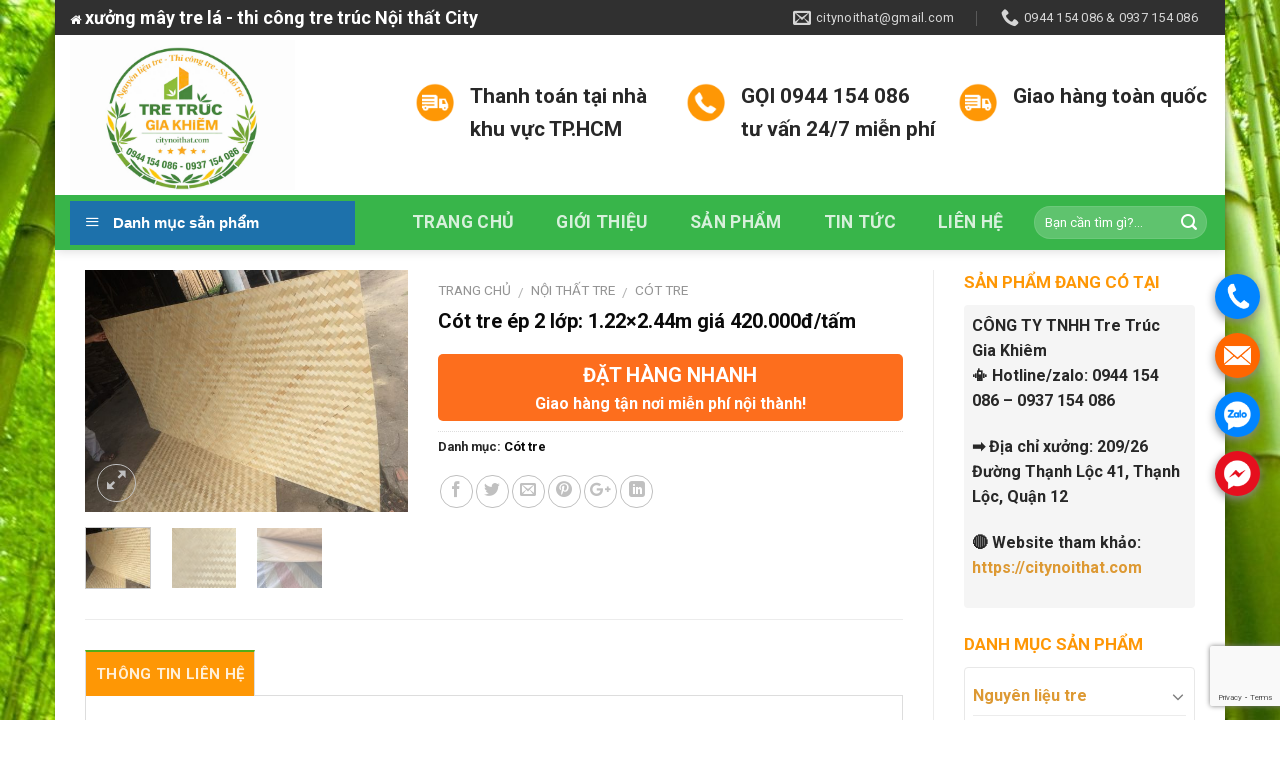

--- FILE ---
content_type: text/html; charset=UTF-8
request_url: https://citynoithat.com/san-pham/cot-tre-ep-2-lop-1-22x2-44m-gia-420-000d-tam
body_size: 28847
content:
<!DOCTYPE html>
<!--[if IE 9 ]> <html lang="vi" class="ie9 loading-site no-js"> <![endif]-->
<!--[if IE 8 ]> <html lang="vi" class="ie8 loading-site no-js"> <![endif]-->
<!--[if (gte IE 9)|!(IE)]><!--><html lang="vi" class="loading-site no-js"> <!--<![endif]-->
<head>
	<meta charset="UTF-8" />
	<meta name="viewport" content="width=device-width, initial-scale=1.0, maximum-scale=1.0, user-scalable=no" />

	<link rel="profile" href="https://gmpg.org/xfn/11" />
	<link rel="pingback" href="https://citynoithat.com/xmlrpc.php" />

	<script>(function(html){html.className = html.className.replace(/\bno-js\b/,'js')})(document.documentElement);</script>
<meta name='robots' content='index, follow, max-image-preview:large, max-snippet:-1, max-video-preview:-1' />
	<style>img:is([sizes="auto" i], [sizes^="auto," i]) { contain-intrinsic-size: 3000px 1500px }</style>
	
	<!-- This site is optimized with the Yoast SEO plugin v25.8 - https://yoast.com/wordpress/plugins/seo/ -->
	<title>Cót tre ép 2 lớp: 1.22x2.44m giá 420.000đ/tấm - NỘI THẤT CITY .COM</title>
	<link rel="canonical" href="https://citynoithat.com/san-pham/cot-tre-ep-2-lop-1-22x2-44m-gia-420-000d-tam" />
	<meta property="og:locale" content="vi_VN" />
	<meta property="og:type" content="article" />
	<meta property="og:title" content="Cót tre ép 2 lớp: 1.22x2.44m giá 420.000đ/tấm - NỘI THẤT CITY .COM" />
	<meta property="og:url" content="https://citynoithat.com/san-pham/cot-tre-ep-2-lop-1-22x2-44m-gia-420-000d-tam" />
	<meta property="og:site_name" content="NỘI THẤT CITY .COM" />
	<meta property="article:modified_time" content="2023-03-15T02:40:03+00:00" />
	<meta property="og:image" content="https://citynoithat.com/wp-content/uploads/2018/01/IMG_2312.jpg" />
	<meta property="og:image:width" content="3264" />
	<meta property="og:image:height" content="2448" />
	<meta property="og:image:type" content="image/jpeg" />
	<meta name="twitter:card" content="summary_large_image" />
	<script type="application/ld+json" class="yoast-schema-graph">{"@context":"https://schema.org","@graph":[{"@type":"WebPage","@id":"https://citynoithat.com/san-pham/cot-tre-ep-2-lop-1-22x2-44m-gia-420-000d-tam","url":"https://citynoithat.com/san-pham/cot-tre-ep-2-lop-1-22x2-44m-gia-420-000d-tam","name":"Cót tre ép 2 lớp: 1.22x2.44m giá 420.000đ/tấm - NỘI THẤT CITY .COM","isPartOf":{"@id":"https://citynoithat.com/#website"},"primaryImageOfPage":{"@id":"https://citynoithat.com/san-pham/cot-tre-ep-2-lop-1-22x2-44m-gia-420-000d-tam#primaryimage"},"image":{"@id":"https://citynoithat.com/san-pham/cot-tre-ep-2-lop-1-22x2-44m-gia-420-000d-tam#primaryimage"},"thumbnailUrl":"https://citynoithat.com/wp-content/uploads/2018/01/IMG_2312.jpg","datePublished":"2023-03-14T16:17:27+00:00","dateModified":"2023-03-15T02:40:03+00:00","breadcrumb":{"@id":"https://citynoithat.com/san-pham/cot-tre-ep-2-lop-1-22x2-44m-gia-420-000d-tam#breadcrumb"},"inLanguage":"vi","potentialAction":[{"@type":"ReadAction","target":["https://citynoithat.com/san-pham/cot-tre-ep-2-lop-1-22x2-44m-gia-420-000d-tam"]}]},{"@type":"ImageObject","inLanguage":"vi","@id":"https://citynoithat.com/san-pham/cot-tre-ep-2-lop-1-22x2-44m-gia-420-000d-tam#primaryimage","url":"https://citynoithat.com/wp-content/uploads/2018/01/IMG_2312.jpg","contentUrl":"https://citynoithat.com/wp-content/uploads/2018/01/IMG_2312.jpg","width":3264,"height":2448,"caption":""},{"@type":"BreadcrumbList","@id":"https://citynoithat.com/san-pham/cot-tre-ep-2-lop-1-22x2-44m-gia-420-000d-tam#breadcrumb","itemListElement":[{"@type":"ListItem","position":1,"name":"Home","item":"https://citynoithat.com/"},{"@type":"ListItem","position":2,"name":"Cửa hàng","item":"https://citynoithat.com/cua-hang"},{"@type":"ListItem","position":3,"name":"Cót tre ép 2 lớp: 1.22&#215;2.44m giá 420.000đ/tấm"}]},{"@type":"WebSite","@id":"https://citynoithat.com/#website","url":"https://citynoithat.com/","name":"NỘI THẤT CITY .COM","description":"Nội thất TRE NHÔM RÈM CỬA tại TP.HCM","potentialAction":[{"@type":"SearchAction","target":{"@type":"EntryPoint","urlTemplate":"https://citynoithat.com/?s={search_term_string}"},"query-input":{"@type":"PropertyValueSpecification","valueRequired":true,"valueName":"search_term_string"}}],"inLanguage":"vi"}]}</script>
	<!-- / Yoast SEO plugin. -->


<link rel="alternate" type="application/rss+xml" title="Dòng thông tin NỘI THẤT CITY .COM &raquo;" href="https://citynoithat.com/feed" />
<link rel="alternate" type="application/rss+xml" title="NỘI THẤT CITY .COM &raquo; Dòng bình luận" href="https://citynoithat.com/comments/feed" />
<script type="text/javascript">
/* <![CDATA[ */
window._wpemojiSettings = {"baseUrl":"https:\/\/s.w.org\/images\/core\/emoji\/16.0.1\/72x72\/","ext":".png","svgUrl":"https:\/\/s.w.org\/images\/core\/emoji\/16.0.1\/svg\/","svgExt":".svg","source":{"concatemoji":"https:\/\/citynoithat.com\/wp-includes\/js\/wp-emoji-release.min.js?ver=6.8.3"}};
/*! This file is auto-generated */
!function(s,n){var o,i,e;function c(e){try{var t={supportTests:e,timestamp:(new Date).valueOf()};sessionStorage.setItem(o,JSON.stringify(t))}catch(e){}}function p(e,t,n){e.clearRect(0,0,e.canvas.width,e.canvas.height),e.fillText(t,0,0);var t=new Uint32Array(e.getImageData(0,0,e.canvas.width,e.canvas.height).data),a=(e.clearRect(0,0,e.canvas.width,e.canvas.height),e.fillText(n,0,0),new Uint32Array(e.getImageData(0,0,e.canvas.width,e.canvas.height).data));return t.every(function(e,t){return e===a[t]})}function u(e,t){e.clearRect(0,0,e.canvas.width,e.canvas.height),e.fillText(t,0,0);for(var n=e.getImageData(16,16,1,1),a=0;a<n.data.length;a++)if(0!==n.data[a])return!1;return!0}function f(e,t,n,a){switch(t){case"flag":return n(e,"\ud83c\udff3\ufe0f\u200d\u26a7\ufe0f","\ud83c\udff3\ufe0f\u200b\u26a7\ufe0f")?!1:!n(e,"\ud83c\udde8\ud83c\uddf6","\ud83c\udde8\u200b\ud83c\uddf6")&&!n(e,"\ud83c\udff4\udb40\udc67\udb40\udc62\udb40\udc65\udb40\udc6e\udb40\udc67\udb40\udc7f","\ud83c\udff4\u200b\udb40\udc67\u200b\udb40\udc62\u200b\udb40\udc65\u200b\udb40\udc6e\u200b\udb40\udc67\u200b\udb40\udc7f");case"emoji":return!a(e,"\ud83e\udedf")}return!1}function g(e,t,n,a){var r="undefined"!=typeof WorkerGlobalScope&&self instanceof WorkerGlobalScope?new OffscreenCanvas(300,150):s.createElement("canvas"),o=r.getContext("2d",{willReadFrequently:!0}),i=(o.textBaseline="top",o.font="600 32px Arial",{});return e.forEach(function(e){i[e]=t(o,e,n,a)}),i}function t(e){var t=s.createElement("script");t.src=e,t.defer=!0,s.head.appendChild(t)}"undefined"!=typeof Promise&&(o="wpEmojiSettingsSupports",i=["flag","emoji"],n.supports={everything:!0,everythingExceptFlag:!0},e=new Promise(function(e){s.addEventListener("DOMContentLoaded",e,{once:!0})}),new Promise(function(t){var n=function(){try{var e=JSON.parse(sessionStorage.getItem(o));if("object"==typeof e&&"number"==typeof e.timestamp&&(new Date).valueOf()<e.timestamp+604800&&"object"==typeof e.supportTests)return e.supportTests}catch(e){}return null}();if(!n){if("undefined"!=typeof Worker&&"undefined"!=typeof OffscreenCanvas&&"undefined"!=typeof URL&&URL.createObjectURL&&"undefined"!=typeof Blob)try{var e="postMessage("+g.toString()+"("+[JSON.stringify(i),f.toString(),p.toString(),u.toString()].join(",")+"));",a=new Blob([e],{type:"text/javascript"}),r=new Worker(URL.createObjectURL(a),{name:"wpTestEmojiSupports"});return void(r.onmessage=function(e){c(n=e.data),r.terminate(),t(n)})}catch(e){}c(n=g(i,f,p,u))}t(n)}).then(function(e){for(var t in e)n.supports[t]=e[t],n.supports.everything=n.supports.everything&&n.supports[t],"flag"!==t&&(n.supports.everythingExceptFlag=n.supports.everythingExceptFlag&&n.supports[t]);n.supports.everythingExceptFlag=n.supports.everythingExceptFlag&&!n.supports.flag,n.DOMReady=!1,n.readyCallback=function(){n.DOMReady=!0}}).then(function(){return e}).then(function(){var e;n.supports.everything||(n.readyCallback(),(e=n.source||{}).concatemoji?t(e.concatemoji):e.wpemoji&&e.twemoji&&(t(e.twemoji),t(e.wpemoji)))}))}((window,document),window._wpemojiSettings);
/* ]]> */
</script>
<link rel='stylesheet' id='dashicons-css' href='https://citynoithat.com/wp-includes/css/dashicons.min.css?ver=6.8.3' type='text/css' media='all' />
<link rel='stylesheet' id='post-views-counter-frontend-css' href='https://citynoithat.com/wp-content/plugins/post-views-counter/css/frontend.min.css?ver=1.5.5' type='text/css' media='all' />
<link rel='stylesheet' id='menu-icons-extra-css' href='https://citynoithat.com/wp-content/plugins/ot-flatsome-vertical-menu/libs/menu-icons/css/extra.min.css?ver=0.12.2' type='text/css' media='all' />
<style id='wp-emoji-styles-inline-css' type='text/css'>

	img.wp-smiley, img.emoji {
		display: inline !important;
		border: none !important;
		box-shadow: none !important;
		height: 1em !important;
		width: 1em !important;
		margin: 0 0.07em !important;
		vertical-align: -0.1em !important;
		background: none !important;
		padding: 0 !important;
	}
</style>
<link rel='stylesheet' id='wp-block-library-css' href='https://citynoithat.com/wp-includes/css/dist/block-library/style.min.css?ver=6.8.3' type='text/css' media='all' />
<style id='classic-theme-styles-inline-css' type='text/css'>
/*! This file is auto-generated */
.wp-block-button__link{color:#fff;background-color:#32373c;border-radius:9999px;box-shadow:none;text-decoration:none;padding:calc(.667em + 2px) calc(1.333em + 2px);font-size:1.125em}.wp-block-file__button{background:#32373c;color:#fff;text-decoration:none}
</style>
<style id='global-styles-inline-css' type='text/css'>
:root{--wp--preset--aspect-ratio--square: 1;--wp--preset--aspect-ratio--4-3: 4/3;--wp--preset--aspect-ratio--3-4: 3/4;--wp--preset--aspect-ratio--3-2: 3/2;--wp--preset--aspect-ratio--2-3: 2/3;--wp--preset--aspect-ratio--16-9: 16/9;--wp--preset--aspect-ratio--9-16: 9/16;--wp--preset--color--black: #000000;--wp--preset--color--cyan-bluish-gray: #abb8c3;--wp--preset--color--white: #ffffff;--wp--preset--color--pale-pink: #f78da7;--wp--preset--color--vivid-red: #cf2e2e;--wp--preset--color--luminous-vivid-orange: #ff6900;--wp--preset--color--luminous-vivid-amber: #fcb900;--wp--preset--color--light-green-cyan: #7bdcb5;--wp--preset--color--vivid-green-cyan: #00d084;--wp--preset--color--pale-cyan-blue: #8ed1fc;--wp--preset--color--vivid-cyan-blue: #0693e3;--wp--preset--color--vivid-purple: #9b51e0;--wp--preset--gradient--vivid-cyan-blue-to-vivid-purple: linear-gradient(135deg,rgba(6,147,227,1) 0%,rgb(155,81,224) 100%);--wp--preset--gradient--light-green-cyan-to-vivid-green-cyan: linear-gradient(135deg,rgb(122,220,180) 0%,rgb(0,208,130) 100%);--wp--preset--gradient--luminous-vivid-amber-to-luminous-vivid-orange: linear-gradient(135deg,rgba(252,185,0,1) 0%,rgba(255,105,0,1) 100%);--wp--preset--gradient--luminous-vivid-orange-to-vivid-red: linear-gradient(135deg,rgba(255,105,0,1) 0%,rgb(207,46,46) 100%);--wp--preset--gradient--very-light-gray-to-cyan-bluish-gray: linear-gradient(135deg,rgb(238,238,238) 0%,rgb(169,184,195) 100%);--wp--preset--gradient--cool-to-warm-spectrum: linear-gradient(135deg,rgb(74,234,220) 0%,rgb(151,120,209) 20%,rgb(207,42,186) 40%,rgb(238,44,130) 60%,rgb(251,105,98) 80%,rgb(254,248,76) 100%);--wp--preset--gradient--blush-light-purple: linear-gradient(135deg,rgb(255,206,236) 0%,rgb(152,150,240) 100%);--wp--preset--gradient--blush-bordeaux: linear-gradient(135deg,rgb(254,205,165) 0%,rgb(254,45,45) 50%,rgb(107,0,62) 100%);--wp--preset--gradient--luminous-dusk: linear-gradient(135deg,rgb(255,203,112) 0%,rgb(199,81,192) 50%,rgb(65,88,208) 100%);--wp--preset--gradient--pale-ocean: linear-gradient(135deg,rgb(255,245,203) 0%,rgb(182,227,212) 50%,rgb(51,167,181) 100%);--wp--preset--gradient--electric-grass: linear-gradient(135deg,rgb(202,248,128) 0%,rgb(113,206,126) 100%);--wp--preset--gradient--midnight: linear-gradient(135deg,rgb(2,3,129) 0%,rgb(40,116,252) 100%);--wp--preset--font-size--small: 13px;--wp--preset--font-size--medium: 20px;--wp--preset--font-size--large: 36px;--wp--preset--font-size--x-large: 42px;--wp--preset--spacing--20: 0.44rem;--wp--preset--spacing--30: 0.67rem;--wp--preset--spacing--40: 1rem;--wp--preset--spacing--50: 1.5rem;--wp--preset--spacing--60: 2.25rem;--wp--preset--spacing--70: 3.38rem;--wp--preset--spacing--80: 5.06rem;--wp--preset--shadow--natural: 6px 6px 9px rgba(0, 0, 0, 0.2);--wp--preset--shadow--deep: 12px 12px 50px rgba(0, 0, 0, 0.4);--wp--preset--shadow--sharp: 6px 6px 0px rgba(0, 0, 0, 0.2);--wp--preset--shadow--outlined: 6px 6px 0px -3px rgba(255, 255, 255, 1), 6px 6px rgba(0, 0, 0, 1);--wp--preset--shadow--crisp: 6px 6px 0px rgba(0, 0, 0, 1);}:where(.is-layout-flex){gap: 0.5em;}:where(.is-layout-grid){gap: 0.5em;}body .is-layout-flex{display: flex;}.is-layout-flex{flex-wrap: wrap;align-items: center;}.is-layout-flex > :is(*, div){margin: 0;}body .is-layout-grid{display: grid;}.is-layout-grid > :is(*, div){margin: 0;}:where(.wp-block-columns.is-layout-flex){gap: 2em;}:where(.wp-block-columns.is-layout-grid){gap: 2em;}:where(.wp-block-post-template.is-layout-flex){gap: 1.25em;}:where(.wp-block-post-template.is-layout-grid){gap: 1.25em;}.has-black-color{color: var(--wp--preset--color--black) !important;}.has-cyan-bluish-gray-color{color: var(--wp--preset--color--cyan-bluish-gray) !important;}.has-white-color{color: var(--wp--preset--color--white) !important;}.has-pale-pink-color{color: var(--wp--preset--color--pale-pink) !important;}.has-vivid-red-color{color: var(--wp--preset--color--vivid-red) !important;}.has-luminous-vivid-orange-color{color: var(--wp--preset--color--luminous-vivid-orange) !important;}.has-luminous-vivid-amber-color{color: var(--wp--preset--color--luminous-vivid-amber) !important;}.has-light-green-cyan-color{color: var(--wp--preset--color--light-green-cyan) !important;}.has-vivid-green-cyan-color{color: var(--wp--preset--color--vivid-green-cyan) !important;}.has-pale-cyan-blue-color{color: var(--wp--preset--color--pale-cyan-blue) !important;}.has-vivid-cyan-blue-color{color: var(--wp--preset--color--vivid-cyan-blue) !important;}.has-vivid-purple-color{color: var(--wp--preset--color--vivid-purple) !important;}.has-black-background-color{background-color: var(--wp--preset--color--black) !important;}.has-cyan-bluish-gray-background-color{background-color: var(--wp--preset--color--cyan-bluish-gray) !important;}.has-white-background-color{background-color: var(--wp--preset--color--white) !important;}.has-pale-pink-background-color{background-color: var(--wp--preset--color--pale-pink) !important;}.has-vivid-red-background-color{background-color: var(--wp--preset--color--vivid-red) !important;}.has-luminous-vivid-orange-background-color{background-color: var(--wp--preset--color--luminous-vivid-orange) !important;}.has-luminous-vivid-amber-background-color{background-color: var(--wp--preset--color--luminous-vivid-amber) !important;}.has-light-green-cyan-background-color{background-color: var(--wp--preset--color--light-green-cyan) !important;}.has-vivid-green-cyan-background-color{background-color: var(--wp--preset--color--vivid-green-cyan) !important;}.has-pale-cyan-blue-background-color{background-color: var(--wp--preset--color--pale-cyan-blue) !important;}.has-vivid-cyan-blue-background-color{background-color: var(--wp--preset--color--vivid-cyan-blue) !important;}.has-vivid-purple-background-color{background-color: var(--wp--preset--color--vivid-purple) !important;}.has-black-border-color{border-color: var(--wp--preset--color--black) !important;}.has-cyan-bluish-gray-border-color{border-color: var(--wp--preset--color--cyan-bluish-gray) !important;}.has-white-border-color{border-color: var(--wp--preset--color--white) !important;}.has-pale-pink-border-color{border-color: var(--wp--preset--color--pale-pink) !important;}.has-vivid-red-border-color{border-color: var(--wp--preset--color--vivid-red) !important;}.has-luminous-vivid-orange-border-color{border-color: var(--wp--preset--color--luminous-vivid-orange) !important;}.has-luminous-vivid-amber-border-color{border-color: var(--wp--preset--color--luminous-vivid-amber) !important;}.has-light-green-cyan-border-color{border-color: var(--wp--preset--color--light-green-cyan) !important;}.has-vivid-green-cyan-border-color{border-color: var(--wp--preset--color--vivid-green-cyan) !important;}.has-pale-cyan-blue-border-color{border-color: var(--wp--preset--color--pale-cyan-blue) !important;}.has-vivid-cyan-blue-border-color{border-color: var(--wp--preset--color--vivid-cyan-blue) !important;}.has-vivid-purple-border-color{border-color: var(--wp--preset--color--vivid-purple) !important;}.has-vivid-cyan-blue-to-vivid-purple-gradient-background{background: var(--wp--preset--gradient--vivid-cyan-blue-to-vivid-purple) !important;}.has-light-green-cyan-to-vivid-green-cyan-gradient-background{background: var(--wp--preset--gradient--light-green-cyan-to-vivid-green-cyan) !important;}.has-luminous-vivid-amber-to-luminous-vivid-orange-gradient-background{background: var(--wp--preset--gradient--luminous-vivid-amber-to-luminous-vivid-orange) !important;}.has-luminous-vivid-orange-to-vivid-red-gradient-background{background: var(--wp--preset--gradient--luminous-vivid-orange-to-vivid-red) !important;}.has-very-light-gray-to-cyan-bluish-gray-gradient-background{background: var(--wp--preset--gradient--very-light-gray-to-cyan-bluish-gray) !important;}.has-cool-to-warm-spectrum-gradient-background{background: var(--wp--preset--gradient--cool-to-warm-spectrum) !important;}.has-blush-light-purple-gradient-background{background: var(--wp--preset--gradient--blush-light-purple) !important;}.has-blush-bordeaux-gradient-background{background: var(--wp--preset--gradient--blush-bordeaux) !important;}.has-luminous-dusk-gradient-background{background: var(--wp--preset--gradient--luminous-dusk) !important;}.has-pale-ocean-gradient-background{background: var(--wp--preset--gradient--pale-ocean) !important;}.has-electric-grass-gradient-background{background: var(--wp--preset--gradient--electric-grass) !important;}.has-midnight-gradient-background{background: var(--wp--preset--gradient--midnight) !important;}.has-small-font-size{font-size: var(--wp--preset--font-size--small) !important;}.has-medium-font-size{font-size: var(--wp--preset--font-size--medium) !important;}.has-large-font-size{font-size: var(--wp--preset--font-size--large) !important;}.has-x-large-font-size{font-size: var(--wp--preset--font-size--x-large) !important;}
:where(.wp-block-post-template.is-layout-flex){gap: 1.25em;}:where(.wp-block-post-template.is-layout-grid){gap: 1.25em;}
:where(.wp-block-columns.is-layout-flex){gap: 2em;}:where(.wp-block-columns.is-layout-grid){gap: 2em;}
:root :where(.wp-block-pullquote){font-size: 1.5em;line-height: 1.6;}
</style>
<link rel='stylesheet' id='contact-form-7-css' href='https://citynoithat.com/wp-content/plugins/contact-form-7/includes/css/styles.css?ver=6.1.1' type='text/css' media='all' />
<link rel='stylesheet' id='font-awesome-four-css' href='https://citynoithat.com/wp-content/plugins/font-awesome-4-menus/css/font-awesome.min.css?ver=4.7.0' type='text/css' media='all' />
<link rel='stylesheet' id='muahangnhanh-css' href='https://citynoithat.com/wp-content/plugins/muahangnhanh/style/style.css?ver=6.8.3' type='text/css' media='all' />
<link rel='stylesheet' id='ot-vertical-menu-css-css' href='https://citynoithat.com/wp-content/plugins/ot-flatsome-vertical-menu/assets/css/style.css?ver=1.2.3' type='text/css' media='all' />
<link rel='stylesheet' id='related-posts-by-taxonomy-css' href='https://citynoithat.com/wp-content/plugins/related-posts-by-taxonomy/includes/assets/css/styles.css?ver=6.8.3' type='text/css' media='all' />
<link rel='stylesheet' id='photoswipe-css' href='https://citynoithat.com/wp-content/plugins/woocommerce/assets/css/photoswipe/photoswipe.min.css?ver=10.1.3' type='text/css' media='all' />
<link rel='stylesheet' id='photoswipe-default-skin-css' href='https://citynoithat.com/wp-content/plugins/woocommerce/assets/css/photoswipe/default-skin/default-skin.min.css?ver=10.1.3' type='text/css' media='all' />
<style id='woocommerce-inline-inline-css' type='text/css'>
.woocommerce form .form-row .required { visibility: visible; }
</style>
<link rel='stylesheet' id='brands-styles-css' href='https://citynoithat.com/wp-content/plugins/woocommerce/assets/css/brands.css?ver=10.1.3' type='text/css' media='all' />
<link rel='stylesheet' id='flatsome-icons-css' href='https://citynoithat.com/wp-content/themes/flatsome/assets/css/fl-icons.css?ver=3.3' type='text/css' media='all' />
<link rel='stylesheet' id='flatsome-main-css' href='https://citynoithat.com/wp-content/themes/flatsome/assets/css/flatsome.css?ver=6.8.3' type='text/css' media='all' />
<link rel='stylesheet' id='flatsome-shop-css' href='https://citynoithat.com/wp-content/themes/flatsome/assets/css/flatsome-shop.css?ver=6.8.3' type='text/css' media='all' />
<link rel='stylesheet' id='flatsome-style-css' href='https://citynoithat.com/wp-content/themes/duoc-pham/style.css?ver=6.8.3' type='text/css' media='all' />
<script type="text/javascript" id="post-views-counter-frontend-js-before">
/* <![CDATA[ */
var pvcArgsFrontend = {"mode":"js","postID":4377,"requestURL":"https:\/\/citynoithat.com\/wp-admin\/admin-ajax.php","nonce":"dbe6d33b58","dataStorage":"cookies","multisite":false,"path":"\/","domain":""};
/* ]]> */
</script>
<script type="text/javascript" src="https://citynoithat.com/wp-content/plugins/post-views-counter/js/frontend.min.js?ver=1.5.5" id="post-views-counter-frontend-js"></script>
<script type="text/javascript" src="https://citynoithat.com/wp-includes/js/jquery/jquery.min.js?ver=3.7.1" id="jquery-core-js"></script>
<script type="text/javascript" src="https://citynoithat.com/wp-includes/js/jquery/jquery-migrate.min.js?ver=3.4.1" id="jquery-migrate-js"></script>
<script type="text/javascript" src="https://citynoithat.com/wp-content/plugins/woocommerce/assets/js/jquery-blockui/jquery.blockUI.min.js?ver=2.7.0-wc.10.1.3" id="jquery-blockui-js" defer="defer" data-wp-strategy="defer"></script>
<script type="text/javascript" id="wc-add-to-cart-js-extra">
/* <![CDATA[ */
var wc_add_to_cart_params = {"ajax_url":"\/wp-admin\/admin-ajax.php","wc_ajax_url":"\/?wc-ajax=%%endpoint%%","i18n_view_cart":"Xem gi\u1ecf h\u00e0ng","cart_url":"https:\/\/citynoithat.com\/thanh-toan","is_cart":"","cart_redirect_after_add":"no"};
/* ]]> */
</script>
<script type="text/javascript" src="https://citynoithat.com/wp-content/plugins/woocommerce/assets/js/frontend/add-to-cart.min.js?ver=10.1.3" id="wc-add-to-cart-js" defer="defer" data-wp-strategy="defer"></script>
<script type="text/javascript" src="https://citynoithat.com/wp-content/plugins/woocommerce/assets/js/photoswipe/photoswipe.min.js?ver=4.1.1-wc.10.1.3" id="photoswipe-js" defer="defer" data-wp-strategy="defer"></script>
<script type="text/javascript" src="https://citynoithat.com/wp-content/plugins/woocommerce/assets/js/photoswipe/photoswipe-ui-default.min.js?ver=4.1.1-wc.10.1.3" id="photoswipe-ui-default-js" defer="defer" data-wp-strategy="defer"></script>
<script type="text/javascript" id="wc-single-product-js-extra">
/* <![CDATA[ */
var wc_single_product_params = {"i18n_required_rating_text":"Vui l\u00f2ng ch\u1ecdn m\u1ed9t m\u1ee9c \u0111\u00e1nh gi\u00e1","i18n_rating_options":["1 tr\u00ean 5 sao","2 tr\u00ean 5 sao","3 tr\u00ean 5 sao","4 tr\u00ean 5 sao","5 tr\u00ean 5 sao"],"i18n_product_gallery_trigger_text":"Xem th\u01b0 vi\u1ec7n \u1ea3nh to\u00e0n m\u00e0n h\u00ecnh","review_rating_required":"yes","flexslider":{"rtl":false,"animation":"slide","smoothHeight":true,"directionNav":false,"controlNav":"thumbnails","slideshow":false,"animationSpeed":500,"animationLoop":false,"allowOneSlide":false},"zoom_enabled":"","zoom_options":[],"photoswipe_enabled":"1","photoswipe_options":{"shareEl":false,"closeOnScroll":false,"history":false,"hideAnimationDuration":0,"showAnimationDuration":0},"flexslider_enabled":""};
/* ]]> */
</script>
<script type="text/javascript" src="https://citynoithat.com/wp-content/plugins/woocommerce/assets/js/frontend/single-product.min.js?ver=10.1.3" id="wc-single-product-js" defer="defer" data-wp-strategy="defer"></script>
<script type="text/javascript" src="https://citynoithat.com/wp-content/plugins/woocommerce/assets/js/js-cookie/js.cookie.min.js?ver=2.1.4-wc.10.1.3" id="js-cookie-js" defer="defer" data-wp-strategy="defer"></script>
<script type="text/javascript" id="woocommerce-js-extra">
/* <![CDATA[ */
var woocommerce_params = {"ajax_url":"\/wp-admin\/admin-ajax.php","wc_ajax_url":"\/?wc-ajax=%%endpoint%%","i18n_password_show":"Hi\u1ec3n th\u1ecb m\u1eadt kh\u1ea9u","i18n_password_hide":"\u1ea8n m\u1eadt kh\u1ea9u"};
/* ]]> */
</script>
<script type="text/javascript" src="https://citynoithat.com/wp-content/plugins/woocommerce/assets/js/frontend/woocommerce.min.js?ver=10.1.3" id="woocommerce-js" defer="defer" data-wp-strategy="defer"></script>
<link rel="https://api.w.org/" href="https://citynoithat.com/wp-json/" /><link rel="alternate" title="JSON" type="application/json" href="https://citynoithat.com/wp-json/wp/v2/product/4377" /><link rel="EditURI" type="application/rsd+xml" title="RSD" href="https://citynoithat.com/xmlrpc.php?rsd" />
<meta name="generator" content="WordPress 6.8.3" />
<meta name="generator" content="WooCommerce 10.1.3" />
<link rel='shortlink' href='https://citynoithat.com/?p=4377' />
<link rel="alternate" title="oNhúng (JSON)" type="application/json+oembed" href="https://citynoithat.com/wp-json/oembed/1.0/embed?url=https%3A%2F%2Fcitynoithat.com%2Fsan-pham%2Fcot-tre-ep-2-lop-1-22x2-44m-gia-420-000d-tam" />
<link rel="alternate" title="oNhúng (XML)" type="text/xml+oembed" href="https://citynoithat.com/wp-json/oembed/1.0/embed?url=https%3A%2F%2Fcitynoithat.com%2Fsan-pham%2Fcot-tre-ep-2-lop-1-22x2-44m-gia-420-000d-tam&#038;format=xml" />
<!-- Google Tag Manager -->
<script>(function(w,d,s,l,i){w[l]=w[l]||[];w[l].push({'gtm.start':
new Date().getTime(),event:'gtm.js'});var f=d.getElementsByTagName(s)[0],
j=d.createElement(s),dl=l!='dataLayer'?'&l='+l:'';j.async=true;j.src=
'https://www.googletagmanager.com/gtm.js?id='+i+dl;f.parentNode.insertBefore(j,f);
})(window,document,'script','dataLayer','GTM-WC4ZXWN');</script>
<!-- End Google Tag Manager -->
<style>.bg{opacity: 0; transition: opacity 1s; -webkit-transition: opacity 1s;} .bg-loaded{opacity: 1;}</style><!--[if IE]><link rel="stylesheet" type="text/css" href="https://citynoithat.com/wp-content/themes/flatsome/assets/css/ie-fallback.css"><script src="//html5shim.googlecode.com/svn/trunk/html5.js"></script><script>var head = document.getElementsByTagName('head')[0],style = document.createElement('style');style.type = 'text/css';style.styleSheet.cssText = ':before,:after{content:none !important';head.appendChild(style);setTimeout(function(){head.removeChild(style);}, 0);</script><script src="https://citynoithat.com/wp-content/themes/flatsome/assets/libs/ie-flexibility.js"></script><![endif]-->    <script type="text/javascript">
    WebFontConfig = {
      google: { families: [ "Roboto:regular,700:vietnamese","Roboto:regular,700","Roboto:regular,700","Dancing+Script", ] }
    };
    (function() {
      var wf = document.createElement('script');
      wf.src = 'https://ajax.googleapis.com/ajax/libs/webfont/1/webfont.js';
      wf.type = 'text/javascript';
      wf.async = 'true';
      var s = document.getElementsByTagName('script')[0];
      s.parentNode.insertBefore(wf, s);
    })(); </script>
  	<noscript><style>.woocommerce-product-gallery{ opacity: 1 !important; }</style></noscript>
	<link rel="icon" href="https://citynoithat.com/wp-content/uploads/2017/09/cropped-icon1-32x32.jpg" sizes="32x32" />
<link rel="icon" href="https://citynoithat.com/wp-content/uploads/2017/09/cropped-icon1-192x192.jpg" sizes="192x192" />
<link rel="apple-touch-icon" href="https://citynoithat.com/wp-content/uploads/2017/09/cropped-icon1-180x180.jpg" />
<meta name="msapplication-TileImage" content="https://citynoithat.com/wp-content/uploads/2017/09/cropped-icon1-270x270.jpg" />
<style id="custom-css" type="text/css">:root {--primary-color: #53AC19;}html{background-image: url('https://citynoithat.com/wp-content/uploads/2018/01/AAEAAQAAAAAAAAtWAAAAJDk2YThmNzA5LTdjMWQtNDI5Yy05NjQ4LWYyOTNhZjc5YmI5MA.jpg');}html{background-color: #FFFFFF!important}/* Site Width */.full-width .ubermenu-nav, .container, .row{max-width: 1170px}.row.row-collapse{max-width: 1140px}.row.row-small{max-width: 1162.5px}.row.row-large{max-width: 1200px}#main,#main.dark{background-color: #FFFFFF}.header-main{height: 160px}#logo img{max-height: 160px}#logo{width:315px;}#logo img{padding:5px 0;}.header-bottom{min-height: 55px}.header-top{min-height: 35px}.has-transparent + .page-title:first-of-type,.has-transparent + #main > .page-title,.has-transparent + #main > div > .page-title,.has-transparent + #main .page-header-wrapper:first-of-type .page-title{padding-top: 240px;}.header.show-on-scroll,.stuck .header-main{height:74px!important}.stuck #logo img{max-height: 74px!important}.search-form{ width: 21%;}.header-bg-color, .header-wrapper {background-color: rgba(255,255,255,0)}.header-bottom {background-color: #38B54A}.header-main .nav > li > a{line-height: 16px }.stuck .header-main .nav > li > a{line-height: 52px }.header-bottom-nav > li > a{line-height: 23px }@media (max-width: 549px) {.header-main{height: 68px}#logo img{max-height: 68px}}.main-menu-overlay{background-color: #3D3D3D}.header-top{background-color:#303030!important;}/* Color */.accordion-title.active, .has-icon-bg .icon .icon-inner,.logo a, .primary.is-underline, .primary.is-link, .badge-outline .badge-inner, .nav-outline > li.active> a,.nav-outline >li.active > a, .cart-icon strong,[data-color='primary'], .is-outline.primary{color: #53AC19;}/* Color !important */[data-text-color="primary"]{color: #53AC19!important;}/* Background */.scroll-to-bullets a,.featured-title, .label-new.menu-item > a:after, .nav-pagination > li > .current,.nav-pagination > li > span:hover,.nav-pagination > li > a:hover,.has-hover:hover .badge-outline .badge-inner,button[type="submit"], .button.wc-forward:not(.checkout):not(.checkout-button), .button.submit-button, .button.primary:not(.is-outline),.featured-table .title,.is-outline:hover, .has-icon:hover .icon-label,.nav-dropdown-bold .nav-column li > a:hover, .nav-dropdown.nav-dropdown-bold > li > a:hover, .nav-dropdown-bold.dark .nav-column li > a:hover, .nav-dropdown.nav-dropdown-bold.dark > li > a:hover, .is-outline:hover, .tagcloud a:hover,.grid-tools a, input[type='submit']:not(.is-form), .box-badge:hover .box-text, input.button.alt,.nav-box > li > a:hover,.nav-box > li.active > a,.nav-pills > li.active > a ,.current-dropdown .cart-icon strong, .cart-icon:hover strong, .nav-line-bottom > li > a:before, .nav-line-grow > li > a:before, .nav-line > li > a:before,.banner, .header-top, .slider-nav-circle .flickity-prev-next-button:hover svg, .slider-nav-circle .flickity-prev-next-button:hover .arrow, .primary.is-outline:hover, .button.primary:not(.is-outline), input[type='submit'].primary, input[type='submit'].primary, input[type='reset'].button, input[type='button'].primary, .badge-inner{background-color: #53AC19;}/* Border */.nav-vertical.nav-tabs > li.active > a,.scroll-to-bullets a.active,.nav-pagination > li > .current,.nav-pagination > li > span:hover,.nav-pagination > li > a:hover,.has-hover:hover .badge-outline .badge-inner,.accordion-title.active,.featured-table,.is-outline:hover, .tagcloud a:hover,blockquote, .has-border, .cart-icon strong:after,.cart-icon strong,.blockUI:before, .processing:before,.loading-spin, .slider-nav-circle .flickity-prev-next-button:hover svg, .slider-nav-circle .flickity-prev-next-button:hover .arrow, .primary.is-outline:hover{border-color: #53AC19}.nav-tabs > li.active > a{border-top-color: #53AC19}/* Fill */.slider .flickity-prev-next-button:hover svg,.slider .flickity-prev-next-button:hover .arrow{fill: #53AC19;}/* Background Color */[data-icon-label]:after, .secondary.is-underline:hover,.secondary.is-outline:hover,.icon-label,.button.secondary:not(.is-outline),.button.alt:not(.is-outline), .badge-inner.on-sale, .button.checkout, .single_add_to_cart_button{ background-color:#F15A22; }/* Color */.secondary.is-underline,.secondary.is-link, .secondary.is-outline,.stars a.active, .star-rating:before, .woocommerce-page .star-rating:before,.star-rating span:before, .color-secondary{color: #F15A22}/* Color !important */[data-text-color="secondary"]{color: #F15A22!important;}/* Border */.secondary.is-outline:hover{border-color:#F15A22}.alert.is-underline:hover,.alert.is-outline:hover,.alert{background-color: #007FEF}.alert.is-link, .alert.is-outline, .color-alert{color: #007FEF;}body{font-size: 100%;}@media screen and (max-width: 549px){body{font-size: 99%;}}body{font-family:"Roboto", sans-serif}body{font-weight: 700}body{color: #282828}.nav > li > a {font-family:"Roboto", sans-serif;}.nav > li > a {font-weight: 700;}h1,h2,h3,h4,h5,h6,.heading-font, .off-canvas-center .nav-sidebar.nav-vertical > li > a{font-family: "Roboto", sans-serif;}h1,h2,h3,h4,h5,h6,.heading-font,.banner h1,.banner h2{font-weight: 700;}h1,h2,h3,h4,h5,h6,.heading-font{color: #0A0A0A;}.alt-font{font-family: "Dancing Script", sans-serif;}a{color: #0A0A0A;}a:hover{color: #53AC19;}.tagcloud a:hover{border-color: #53AC19;background-color: #53AC19;}.widget a{color: #DD9933;}.widget a:hover{color: #53AC19;}.widget .tagcloud a:hover{border-color: #53AC19; background-color: #53AC19;}[data-icon-label]:after, .button#place_order,.button.checkout,.single_add_to_cart_button.button{background-color: #FF7300!important }.badge-inner.on-sale{background-color: #F15A22}.shop-page-title.featured-title .title-bg{ background-image: url(https://citynoithat.com/wp-content/uploads/2018/01/IMG_2312.jpg)!important;}@media screen and (min-width: 550px){.products .box-vertical .box-image{min-width: 300px!important;width: 300px!important;}}.absolute-footer, html{background-color: #4EC93E}.label-new.menu-item > a:after{content:"New";}.label-hot.menu-item > a:after{content:"Hot";}.label-sale.menu-item > a:after{content:"Sale";}.label-popular.menu-item > a:after{content:"Popular";}</style>		<style type="text/css" id="wp-custom-css">
			/*
Bạn có thể thêm CSS ở đây.

Nhấp chuột vào biểu tượng trợ giúp phía trên để tìm hiểu thêm.
*/

.back-to-top{ bottom: 96px !important;}

.relative-post-title h4{font-weight: 700}
.entry-content a{color:#a5590b !important}
.entry-content a:hover{color:#53AC19 !important}

.entry-content p{font-weight: normal !important}
.product-footer{font-weight: normal !important}
.tieudedanhmuc { text-transform: uppercase; padding-bottom: 5px;}
.anh-dai-dien img {border: 1px solid #fff;}
.nav>li>a>i+span{text-transform:none}

.widgets-boxed .widget{padding: 10px 10px 10px;}
.widgettitle{font-size: 16px;
    background: #824a1a;
    padding-top: 10px;
    padding-bottom: 10px;
    padding-left: 10px;
    text-transform: uppercase;
    letter-spacing: 0;
    color: white;
    font-weight: normal;margin:0}
.slider .widget ul{margin-left:8px}
.slider ul.ul-reset>li{    border: 1px solid #e6e6e6;}
.slider .col-inner ul li{margin-left:0}
ul.menu>li>a{padding: 7px 0;}
.nav-spacing-xlarge>li{margin:0}
.nav-dark .nav>li.active>a{background: #fe9705}
.nav-dark .nav>li>a{padding-left:12px; padding-right:12px}
.nav-dark .nav>li>a:hover{background: #fe9705}
.tieu-de span{    text-transform: uppercase;
    font-size: 20px;
    margin: 0 15px;}
.tieu-de{position: relative;display: flex;flex-flow: row wrap;align-items: center;    justify-content: space-between;
    width: 100%;}.tieu-de b{display: block;flex: 1;
    height: 2px;
    opacity: .5;
    background-color: #fe9705;}
.product-title{font-size:17px; font-weight: bold}
.price-wrapper{display: none;font-size:0px; margin-top:0px}
.price-wrapper .price{margin-top:10px; font-size:18px}
.price-wrapper .price ins span{color: red}
.price-wrapper .price del span{color: gray; font-size:16px}
.badge-container{margin: 0px 0 0 0;top:1px; left:1px}
.badge{    height: 30px;
    width: 50px;}
.badge-inner.on-sale {
    background-color: #ff7300;
    border-bottom-right-radius: 10px;border-top-left-radius:4px;top:1px; left:1px
}
.section-san-pham .box{    border: 1px solid #ececec;
    width: 100%;
    position: relative;
    border-radius: 4px;
    margin: 0 auto;
    background: white;}
.section-san-pham .box:hover{border: 1px solid #fe9705;    background: #fe9705; color: white}
.section-san-pham .box:hover .price-wrapper .price ins span{color: white}
.section-san-pham .box:hover .price-wrapper .price del span{color: white; font-size:16px}
.section-san-pham .box:hover .product-title a{color: white}
span.amount{color:red}
.section-san-pham .box:hover span.amount{color: white}
.sp-ban-chay .col{padding: 0 15px 0px;}
.section-san-pham{    padding-bottom: 0px;}


.section-tin-tuc .box{    border: 1px solid #ececec;
    width: 100%;
    position: relative;
    border-radius: 4px;
    margin: 0 auto;
    background: white;}
.section-tin-tuc .box:hover{    border: 2px solid #0e8806ad;  }
.section-tin-tuc .box:hover .product-title a{color: #159a0d}

.section-tin-tuc .box:hover span.amount{color: white}
.sp-ban-chay .col{padding: 0 15px 0px;}
.section-san-pham{    padding-bottom: 0px;}
.box-blog-post .is-divider{display:none}

.section-tin-tuc .box .box-text h5{letter-spacing:0; margin-bottom:10px}
.section-tin-tuc .box  .box-text p:hover{color: black}
.section-tin-tuc:hover .box-text p{color:black}
.section-tin-tuc{padding-top:0; padding-bottom:0}
.section-comment{padding-top:0; padding-bottom:0}
.section{    padding: 0px 0;}
.section section-tin-tuc{padding-bottom:0}
.section-tin-tuc .row-small>.col{    padding: 0 8px 0px;}
.section-tin-tuc .col{padding: 0 8px 0px;}
.dang-ky-tu-van p{    margin-bottom: 0;}
.dang-ky-tu-van .row .col{    padding: 0 9.8px 0px;}
.lightbox-content{border-radius:4px}
input[type='submit']:not(.is-form){border-radius: 4px}
input[type='email'], input[type='search'], input[type='number'], input[type='url'], input[type='tel'], input[type='text'], textarea{border: 1px solid #51a718;
    border-radius: 4px;}
form{margin-bottom:0px}
input:hover{box-shadow: inset 0 0em 0em 0 transparent;}
.footer a{color: white;}
.footer a:hover{color:#53ac19;}
.footer p{margin-bottom:12px; COLOR: WHITE}
.footer ul li.bullet-checkmark, ul li.bullet-arrow, ul li.bullet-star, ul li.bullet-arrow{    border-bottom: 1px solid #3c3c3c;padding: 7px 0px 7px 15px;}
.footer .col{    padding: 0 9.8px 0px;}
.absolute-footer{padding: 10px 0 10px;}

.widget .is-divider{display:none}
.article-inner .relative{display:none}
.entry-content{    padding-top: 10px;
    padding-bottom: 10px;}
.is-divider{display:none}
.article-inner .entry-content single-page ul li.bullet-checkmark, ul li.bullet-arrow, ul li.bullet-star{    border-bottom: 1px solid #f7f7f7;}
footer.entry-meta{display:none}
.next-prev-nav .flex-col{display:none}
span.widget-title{    font-size: 17px;
    font-weight: 600;
    letter-spacing: 0;
    color: #fe9705;
    padding-bottom: 10px;}
#product-sidebar .menu-danh-muc-san-pham-container{    border: 1px solid #e8e8e8;
    padding: 8px;
    border-radius: 4px;    margin-top: 10px;}

.product_list_widget .product-title{font-size: 13px;
    font-weight: bold;
    text-transform: uppercase;}
.button.is-outline, input[type='submit'].is-outline, input[type='reset'].is-outline, input[type='button'].is-outline{    border: 1px solid currentColor;}
.shop-container{padding-top:20px; padding-bottom:20px}
.product-main{    padding: 0px 0;}
.hide-for-off-canvas{display:none}
.dia-diem-mua-hang{    background: whitesmoke;
    padding: 8px;
    border-radius: 4px;margin-top:10px}
.dia-diem-mua-hang .address{ font-weight: bold;
    margin-bottom: 8px;}
.dia-diem-mua-hang .info{font-size:13.5px}
.op-7{display:none}
.product-main .product-title{font-size:20px}
[data-icon-label]:after, .button#place_order, .button.checkout, .single_add_to_cart_button.button{border-radius:4px}
.khuyen-mai {
    border: 1px solid #bfbfbf;
    padding: 8px;
    font-size: 14px;
    border-radius: 8px;
    margin-bottom: 15px;
    line-height: 18px;
}
.product-footer .woocommerce-tabs>.nav-line:not(.nav-vertical){    margin-top: -31px;
    background: #824a1a;
    padding-left: 10px;}
.product-footer .nav>li.active>a{    color: rgba(255, 255, 255, 0.85);
    font-size: 15px;
    font-weight: bold;
    padding-left: 10px;
    padding-right: 10px;background: #fe9705;}
.product-footer {
    font-weight: normal;
    font-size: 15px;
    }
.chat-facebook .col{padding: 0 9.8px 0px;}
.chat-facebook .button{margin-bottom:0}
.detailcall-1{    margin: 10px 0;
    padding: 5px 10px;
    -webkit-border-radius: 5px;
    -moz-border-radius: 5px;
    border-radius: 5px;
    background: #fd6e1d;
    box-shadow: 0 0px 0 0 #248c50 inset;
    text-align: center;}.detailcall-1 h3{    margin-bottom: 0px;}
.form-content .cottrai img{margin-bottom:10px}
.notice {
    border: 1px solid #ff6009;
    color: green;
    padding: 5px;
    font-weight: bold;
    border-radius: 4px;
    text-align: center;
    margin-top: 10px;}

button.btn.btn-default{    padding: 0px 20px;
    border-radius: 4px;}
.footer .col-inner{color:white}
.woocommerce .woocommerce-bacs-bank-details ul{margin-left:20px}
.widget-area .menu-danh-muc-san-pham-container {border: 1px solid #e8e8e8;
    padding: 8px;
    border-radius: 4px;
    margin-top: 10px;
}
.shop-container .col-inner{border: 1px solid #efefef;
    border-radius: 4px;}
.shop-container .col-inner:hover{border:1px solid #53ac19}
.header-block-block-2{width:100%}

@media screen and (max-width: 849px){.chat-facebook .col {
    padding: 0 9.8px 10px;}.detailcall-1{margin:0}}
.category-page-row{padding-top:0px}
.meta-related ul li a{color: #53ac19}
.meta-related ul li a:hover{color: #ff7300}
.list-news{    width: 100%;
    display: inline-block;margin-bottom: 0;}
.list-news h3{font-size:18px; margin-top: 15px}
.list-news li{width: 23.5%;
    float: left;
    margin-right: 11px;margin-bottom: 0;
    font-size: 12px;list-style: none}
.item-list{margin-top:10px}
.new-img{width: 100%; height: 110px}
.new-img img{height:100%}
.relative-post-title{    font-size: 15px;
    margin-top: 10px;
    font-weight: 500;
    color: #000000;
    margin-bottom: 15px;}


.current-menu-item > a{
background-color:#0086ea;
}

@media only screen and (min-width: 320px) and (max-width: 768px) {
.bai-viet-tag {    display: inline-block;
    width: 100%;
    display:inline-block;
}
.list-news li {
   width: 46.5%;
    float: left;
    margin-right: 6px;
    margin-left: 6px;
}
.slider .danh-muc{display:none}}
.box-vertical .box-text h5{    margin-bottom: 6px; font-size:20px}
.box-vertical .box-text{vertical-align: top; padding-top:0px}
.badge.post-date{display:none}
.current-menu-item > a{    background-color: #53ac19;}
.meta-post-danh-muc{font-size: 13px;
    color: gray; margin-bottom: 10px; display: none;}
.meta-post-danh-muc a{font-size: 14px;
    color:gray;}
.meta-post-danh-muc a:hover{color:#53ac19}
.meta-post-danh-muc .luot-xem{padding-left: 3px;padding-right: 10px;
}
.meta-post-danh-muc .meta-date-capnhat{padding-left:4px;    padding-right: 6px;}
.meta-post-danh-muc .danh-muc .category a{margin-right:10px}
.meta-post-danh-muc .danh-muc .tac-gia{margin-right:10px}		</style>
		
<!-- Global site tag (gtag.js) - Google Analytics -->
<script async src="https://www.googletagmanager.com/gtag/js?id=UA-74238486-5"></script>
<script>
  window.dataLayer = window.dataLayer || [];
  function gtag(){dataLayer.push(arguments);}
  gtag('js', new Date());

  gtag('config', 'UA-74238486-5');
</script>
<meta name="google-site-verification" content="m7vmJv_AzcSEusm0VW9DrrqvFDbdAKbzMeT4hdU-UKs" />
</head>

<body data-rsssl=1 class="wp-singular product-template-default single single-product postid-4377 wp-theme-flatsome wp-child-theme-duoc-pham theme-flatsome ot-vertical-menu ot-submenu-top ot-menu-show-home woocommerce woocommerce-page woocommerce-no-js boxed header-shadow box-shadow lightbox nav-dropdown-has-arrow">

<a class="skip-link screen-reader-text" href="#main">Skip to content</a>

<div id="wrapper">


<header id="header" class="header header-full-width">
   <div class="header-wrapper">
	<div id="top-bar" class="header-top hide-for-sticky nav-dark">
    <div class="flex-row container">
      <div class="flex-col hide-for-medium flex-left">
          <ul class="nav nav-left medium-nav-center nav-small  nav-divided">
              <li class="html custom html_topbar_left"><span class="fa fa-home"></span><span style="font-size:18px"> xưởng mây tre lá - thi công tre trúc Nội thất City </span></li>          </ul>
      </div><!-- flex-col left -->

      <div class="flex-col hide-for-medium flex-center">
          <ul class="nav nav-center nav-small  nav-divided">
                        </ul>
      </div><!-- center -->

      <div class="flex-col hide-for-medium flex-right">
         <ul class="nav top-bar-nav nav-right nav-small  nav-divided">
              <li class="header-contact-wrapper">
		<ul id="header-contact" class="nav nav-divided nav-uppercase header-contact">
		
						<li class="">
			  <a href="mailto:citynoithat@gmail.com" class="tooltip" title="citynoithat@gmail.com">
				  <i class="icon-envelop" style="font-size:18px;"></i>			       <span>
			       	citynoithat@gmail.com			       </span>
			  </a>
			</li>
					
			
						<li class="">
			  <a href="tel:0944 154 086 &amp; 0937 154 086" class="tooltip" title="0944 154 086 &amp; 0937 154 086">
			     <i class="icon-phone" style="font-size:18px;"></i>			      <span>0944 154 086 &amp; 0937 154 086</span>
			  </a>
			</li>
				</ul>
</li>          </ul>
      </div><!-- .flex-col right -->

            <div class="flex-col show-for-medium flex-grow">
          <ul class="nav nav-center nav-small mobile-nav  nav-divided">
              <li class="html custom html_topbar_left"><span class="fa fa-home"></span><span style="font-size:18px"> xưởng mây tre lá - thi công tre trúc Nội thất City </span></li>          </ul>
      </div>
      
    </div><!-- .flex-row -->
</div><!-- #header-top -->
<div id="masthead" class="header-main hide-for-sticky nav-dark">
      <div class="header-inner flex-row container logo-left medium-logo-center" role="navigation">

          <!-- Logo -->
          <div id="logo" class="flex-col logo">
            <!-- Header logo -->
<a href="https://citynoithat.com/" title="NỘI THẤT CITY .COM - Nội thất TRE NHÔM RÈM CỬA tại TP.HCM" rel="home">
    <img width="315" height="160" src="https://citynoithat.com/wp-content/uploads/2026/01/logo-city-noi-that-2026.jpg" class="header_logo header-logo" alt="NỘI THẤT CITY .COM"/><img  width="315" height="160" src="https://citynoithat.com/wp-content/uploads/2026/01/logo-city-noi-that-2026.jpg" class="header-logo-dark" alt="NỘI THẤT CITY .COM"/></a>
          </div>

          <!-- Mobile Left Elements -->
          <div class="flex-col show-for-medium flex-left">
            <ul class="mobile-nav nav nav-left ">
              <li class="nav-icon has-icon">
  <div class="header-button">		<a href="#" data-open="#main-menu" data-pos="left" data-bg="main-menu-overlay" data-color="" class="icon primary button round is-small" aria-controls="main-menu" aria-expanded="false">
		
		  <i class="icon-menu" ></i>
		  		</a>
	 </div> </li>            </ul>
          </div>

          <!-- Left Elements -->
          <div class="flex-col hide-for-medium flex-left
            flex-grow">
            <ul class="header-nav header-nav-main nav nav-left  nav-size-medium nav-uppercase" >
              <li class="header-block"><div class="header-block-block-1"><div class="gap-element" style="display:block; height:auto; padding-top:15px" class="clearfix"></div>

<div class="row row-small"  id="row-1802201168">

<div class="col medium-4 small-12 large-4"  ><div class="col-inner"  >


    <div class="icon-box featured-box icon-box-left text-left"  >

                <div class="icon-box-img" style="width: 39px">
          <div class="icon">
            <div class="icon-inner" >
              <img width="100" height="100" src="https://citynoithat.com/wp-content/uploads/2017/09/giao-hang-toan-quoc.png" class="attachment-medium size-medium" alt="" decoding="async" />             </div>
          </div>
        </div>
                <div class="icon-box-text last-reset">

                        
            

<p><span style="font-size: 130%;"><strong>Thanh toán tại nhà<br />
</strong></span><span style="font-size: 130%;">khu vực TP.HCM</span></p>

        </div>
  </div><!-- .icon-box -->
  
  

</div></div>
<div class="col medium-4 small-12 large-4"  ><div class="col-inner"  >


    <div class="icon-box featured-box icon-box-left text-left"  >

                <div class="icon-box-img" style="width: 39px">
          <div class="icon">
            <div class="icon-inner" >
              <img width="100" height="100" src="https://citynoithat.com/wp-content/uploads/2017/09/tu-van-mien-phi.png" class="attachment-medium size-medium" alt="" decoding="async" />             </div>
          </div>
        </div>
                <div class="icon-box-text last-reset">

                        
            

<p><span style="font-size: 130%;"><strong>GỌI 0944 154 086</strong></span><br />
<span style="font-size: 130%;">tư vấn 24/7 miễn phí</span></p>

        </div>
  </div><!-- .icon-box -->
  
  

</div></div>
<div class="col medium-4 small-12 large-4"  ><div class="col-inner"  >


    <div class="icon-box featured-box icon-box-left text-left"  >

                <div class="icon-box-img" style="width: 39px">
          <div class="icon">
            <div class="icon-inner" >
              <img width="100" height="100" src="https://citynoithat.com/wp-content/uploads/2017/09/giao-hang-toan-quoc-1.png" class="attachment-medium size-medium" alt="" decoding="async" />             </div>
          </div>
        </div>
                <div class="icon-box-text last-reset">

                        
            

<p><span style="font-size: 130%;"><strong>Giao hàng toàn quốc</strong></span></p>

        </div>
  </div><!-- .icon-box -->
  
  

</div></div>


<style scope="scope">

</style>
</div></div></li>            </ul>
          </div>

          <!-- Right Elements -->
          <div class="flex-col hide-for-medium flex-right">
            <ul class="header-nav header-nav-main nav nav-right  nav-size-medium nav-uppercase">
                          </ul>
          </div>

          <!-- Mobile Right Elements -->
          <div class="flex-col show-for-medium flex-right">
            <ul class="mobile-nav nav nav-right ">
              <li class="cart-item has-icon">

<div class="header-button">
<a href="https://citynoithat.com/gio-hang" class="header-cart-link off-canvas-toggle nav-top-link icon primary button round is-small" data-open="#cart-popup" data-class="off-canvas-cart" title="Giỏ hàng" data-pos="right">

    <i class="icon-shopping-bag"
    data-icon-label="0">
  </i>
  </a>
</div>
</li>
            </ul>
          </div>

      </div><!-- .header-inner -->
     
            <!-- Header divider -->
      <div class="container"><div class="top-divider full-width"></div></div>
      </div><!-- .header-main --><div id="wide-nav" class="header-bottom wide-nav hide-for-sticky nav-dark hide-for-medium">
    <div class="flex-row container">

                        <div class="flex-col hide-for-medium flex-left">
                <ul class="nav header-nav header-bottom-nav nav-left  nav-line-bottom nav-size-xlarge nav-spacing-medium nav-uppercase">
                                <div id="mega-menu-wrap"
                 class="ot-vm-hover">
                <div id="mega-menu-title">
                    <i class="icon-menu"></i> Danh mục sản phẩm                </div>
				<ul id="mega_menu" class="sf-menu sf-vertical"><li id="menu-item-5705" class="menu-item menu-item-type-taxonomy menu-item-object-product_cat menu-item-has-children menu-item-5705"><a href="https://citynoithat.com/danh-muc-san-pham/nguyen-lieu-tre">Nguyên liệu tre</a>
<ul class="sub-menu">
	<li id="menu-item-5706" class="menu-item menu-item-type-taxonomy menu-item-object-product_cat menu-item-5706"><a href="https://citynoithat.com/danh-muc-san-pham/nguyen-lieu-tre/cay-tam-vong">Cây tầm vông</a></li>
	<li id="menu-item-5707" class="menu-item menu-item-type-taxonomy menu-item-object-product_cat menu-item-5707"><a href="https://citynoithat.com/danh-muc-san-pham/nguyen-lieu-tre/cay-tre-luong">Cây tre luồng</a></li>
	<li id="menu-item-5708" class="menu-item menu-item-type-taxonomy menu-item-object-product_cat menu-item-5708"><a href="https://citynoithat.com/danh-muc-san-pham/nguyen-lieu-tre/cay-truc">Cây trúc</a></li>
	<li id="menu-item-5709" class="menu-item menu-item-type-taxonomy menu-item-object-product_cat menu-item-5709"><a href="https://citynoithat.com/danh-muc-san-pham/nguyen-lieu-tre/tre-khac">Tre khác</a></li>
</ul>
</li>
<li id="menu-item-5710" class="menu-item menu-item-type-taxonomy menu-item-object-product_cat current-product-ancestor menu-item-has-children menu-item-5710"><a href="https://citynoithat.com/danh-muc-san-pham/noi-that-tre">Nội thất tre</a>
<ul class="sub-menu">
	<li id="menu-item-5711" class="menu-item menu-item-type-taxonomy menu-item-object-product_cat menu-item-5711"><a href="https://citynoithat.com/danh-muc-san-pham/noi-that-tre/ban-ghe-sofa-guong-ke-tre">Bàn ghế, sofa, gường, kệ tre</a></li>
	<li id="menu-item-5712" class="menu-item menu-item-type-taxonomy menu-item-object-product_cat current-product-ancestor current-menu-parent current-product-parent menu-item-5712"><a href="https://citynoithat.com/danh-muc-san-pham/noi-that-tre/cot-tre">Cót tre</a></li>
	<li id="menu-item-5713" class="menu-item menu-item-type-taxonomy menu-item-object-product_cat menu-item-5713"><a href="https://citynoithat.com/danh-muc-san-pham/noi-that-tre/do-tre-gia-dung">Đồ tre gia dụng</a></li>
	<li id="menu-item-5714" class="menu-item menu-item-type-taxonomy menu-item-object-product_cat menu-item-5714"><a href="https://citynoithat.com/danh-muc-san-pham/noi-that-tre/la-tranh">Lá tranh</a></li>
	<li id="menu-item-5715" class="menu-item menu-item-type-taxonomy menu-item-object-product_cat menu-item-5715"><a href="https://citynoithat.com/danh-muc-san-pham/noi-that-tre/met-tre">Mẹt tre</a></li>
	<li id="menu-item-5716" class="menu-item menu-item-type-taxonomy menu-item-object-product_cat menu-item-5716"><a href="https://citynoithat.com/danh-muc-san-pham/noi-that-tre/quang-ganh-tre">Quang gánh tre</a></li>
</ul>
</li>
<li id="menu-item-5717" class="menu-item menu-item-type-taxonomy menu-item-object-product_cat menu-item-has-children menu-item-5717"><a href="https://citynoithat.com/danh-muc-san-pham/man-sao">Màn Sáo</a>
<ul class="sub-menu">
	<li id="menu-item-5718" class="menu-item menu-item-type-taxonomy menu-item-object-product_cat menu-item-5718"><a href="https://citynoithat.com/danh-muc-san-pham/man-sao/man-sao-cuon">Màn sáo cuốn</a></li>
	<li id="menu-item-5719" class="menu-item menu-item-type-taxonomy menu-item-object-product_cat menu-item-5719"><a href="https://citynoithat.com/danh-muc-san-pham/man-sao/man-sao-doc">Màn sáo dọc</a></li>
	<li id="menu-item-5720" class="menu-item menu-item-type-taxonomy menu-item-object-product_cat menu-item-5720"><a href="https://citynoithat.com/danh-muc-san-pham/man-sao/man-sao-go">Màn sáo gỗ</a></li>
	<li id="menu-item-5721" class="menu-item menu-item-type-taxonomy menu-item-object-product_cat menu-item-5721"><a href="https://citynoithat.com/danh-muc-san-pham/man-sao/man-sao-nhom">Màn sáo nhôm</a></li>
	<li id="menu-item-5722" class="menu-item menu-item-type-taxonomy menu-item-object-product_cat menu-item-5722"><a href="https://citynoithat.com/danh-muc-san-pham/man-sao/man-vai">Màn vải</a></li>
	<li id="menu-item-5723" class="menu-item menu-item-type-taxonomy menu-item-object-product_cat menu-item-5723"><a href="https://citynoithat.com/danh-muc-san-pham/man-sao/manh-tre-nua">Mành tre nứa</a></li>
</ul>
</li>
<li id="menu-item-5724" class="menu-item menu-item-type-taxonomy menu-item-object-product_cat menu-item-has-children menu-item-5724"><a href="https://citynoithat.com/danh-muc-san-pham/noi-that-nhom">Nội thất nhôm</a>
<ul class="sub-menu">
	<li id="menu-item-5725" class="menu-item menu-item-type-taxonomy menu-item-object-product_cat menu-item-5725"><a href="https://citynoithat.com/danh-muc-san-pham/noi-that-nhom/cua-nhom">Cửa nhôm</a></li>
	<li id="menu-item-5727" class="menu-item menu-item-type-taxonomy menu-item-object-product_cat menu-item-5727"><a href="https://citynoithat.com/danh-muc-san-pham/noi-that-nhom/thi-cong-nhom-kinh">Thi công nhôm kính</a></li>
	<li id="menu-item-5728" class="menu-item menu-item-type-taxonomy menu-item-object-product_cat menu-item-5728"><a href="https://citynoithat.com/danh-muc-san-pham/noi-that-nhom/tu-nhom-kinh">Tủ nhôm kính</a></li>
	<li id="menu-item-5726" class="menu-item menu-item-type-taxonomy menu-item-object-product_cat menu-item-5726"><a href="https://citynoithat.com/danh-muc-san-pham/noi-that-nhom/san-pham-nhom-kinh-khac">Sản phẩm nhôm kính khác</a></li>
</ul>
</li>
<li id="menu-item-5729" class="menu-item menu-item-type-taxonomy menu-item-object-product_cat menu-item-5729"><a href="https://citynoithat.com/danh-muc-san-pham/den-tre-truc">Đèn tre trúc</a></li>
<li id="menu-item-5730" class="menu-item menu-item-type-taxonomy menu-item-object-product_cat menu-item-5730"><a href="https://citynoithat.com/danh-muc-san-pham/san-pham-than-thien-moi-truong">SP thân thiện môi trường</a></li>
<li id="menu-item-5731" class="menu-item menu-item-type-taxonomy menu-item-object-product_cat menu-item-5731"><a href="https://citynoithat.com/danh-muc-san-pham/thi-cong-cong-trinh">Thi công công trình</a></li>
</ul>            </div>
			                </ul>
            </div><!-- flex-col -->
            
            
                        <div class="flex-col hide-for-medium flex-right flex-grow">
              <ul class="nav header-nav header-bottom-nav nav-right  nav-line-bottom nav-size-xlarge nav-spacing-medium nav-uppercase">
                   <li id="menu-item-46" class="menu-item menu-item-type-post_type menu-item-object-page menu-item-home  menu-item-46"><a href="https://citynoithat.com/" class="nav-top-link">Trang chủ</a></li>
<li id="menu-item-666" class="menu-item menu-item-type-post_type menu-item-object-page  menu-item-666"><a href="https://citynoithat.com/gioi-thieu" class="nav-top-link">Giới thiệu</a></li>
<li id="menu-item-45" class="menu-item menu-item-type-post_type menu-item-object-page current_page_parent  menu-item-45"><a href="https://citynoithat.com/cua-hang" class="nav-top-link">Sản phẩm</a></li>
<li id="menu-item-44" class="menu-item menu-item-type-post_type menu-item-object-page  menu-item-44"><a href="https://citynoithat.com/tin-tuc" class="nav-top-link">Tin tức</a></li>
<li id="menu-item-43" class="menu-item menu-item-type-post_type menu-item-object-page  menu-item-43"><a href="https://citynoithat.com/lien-he" class="nav-top-link">Liên hệ</a></li>
<li class="header-search-form search-form html relative has-icon">
	<div class="header-search-form-wrapper">
		<div class="searchform-wrapper ux-search-box relative form-flat is-normal"><form method="get" class="searchform" action="https://citynoithat.com/" role="search">
		<div class="flex-row relative">
									<div class="flex-col flex-grow">
			  <input type="search" class="search-field mb-0" name="s" value="" placeholder="Bạn cần tìm gì?..." />
		    <input type="hidden" name="post_type" value="product" />
        			</div><!-- .flex-col -->
			<div class="flex-col">
				<button type="submit" class="ux-search-submit submit-button secondary button icon mb-0">
					<i class="icon-search" ></i>				</button>
			</div><!-- .flex-col -->
		</div><!-- .flex-row -->
	 <div class="live-search-results text-left z-top"></div>
</form>
</div>	</div>
</li>              </ul>
            </div><!-- flex-col -->
            
            
    </div><!-- .flex-row -->
</div><!-- .header-bottom -->

<div class="header-bg-container fill"><div class="header-bg-image fill"></div><div class="header-bg-color fill"></div></div><!-- .header-bg-container -->   </div><!-- header-wrapper-->
</header> 
 

	<div class="shop-container">
		
			
<div id="product-4377" class="post-4377 product type-product status-publish has-post-thumbnail product_cat-cot-tre first instock shipping-taxable product-type-simple">
<div class="woocommerce-notices-wrapper"></div><div class="row content-row row-divided row-large">

	<div class="col large-9">
		<div class="product-main">
		<div class="row">
			<div class="large-5 col">
				
<div class="product-images relative mb-half has-hover woocommerce-product-gallery woocommerce-product-gallery--with-images woocommerce-product-gallery--columns-4 images" data-columns="4">

  <div class="badge-container is-larger absolute left top z-1">
</div>
  <div class="image-tools absolute top show-on-hover right z-3">
      </div>

  <figure class="woocommerce-product-gallery__wrapper product-gallery-slider slider slider-nav-small mb-half has-image-zoom"
        data-flickity-options='{
                "cellAlign": "center",
                "wrapAround": true,
                "autoPlay": false,
                "prevNextButtons":true,
                "adaptiveHeight": true,
                "imagesLoaded": true,
                "lazyLoad": 1,
                "dragThreshold" : 15,
                "pageDots": false,
                "rightToLeft": false       }'>
    <div data-thumb="https://citynoithat.com/wp-content/uploads/2018/01/IMG_2312-100x100.jpg" class="first slide woocommerce-product-gallery__image"><a href="https://citynoithat.com/wp-content/uploads/2018/01/IMG_2312.jpg"><img width="600" height="450" src="https://citynoithat.com/wp-content/uploads/2018/01/IMG_2312-600x450.jpg" class="attachment-shop_single size-shop_single wp-post-image" alt="" title="cot-ep-tre-dung-cho-cong-trinh" data-caption="
" data-src="https://citynoithat.com/wp-content/uploads/2018/01/IMG_2312.jpg" data-large_image="https://citynoithat.com/wp-content/uploads/2018/01/IMG_2312.jpg" data-large_image_width="3264" data-large_image_height="2448" decoding="async" fetchpriority="high" srcset="https://citynoithat.com/wp-content/uploads/2018/01/IMG_2312-600x450.jpg 600w, https://citynoithat.com/wp-content/uploads/2018/01/IMG_2312-300x225.jpg 300w, https://citynoithat.com/wp-content/uploads/2018/01/IMG_2312-768x576.jpg 768w, https://citynoithat.com/wp-content/uploads/2018/01/IMG_2312-1024x768.jpg 1024w" sizes="(max-width: 600px) 100vw, 600px" /></a></div><div data-thumb="https://citynoithat.com/wp-content/uploads/2023/03/cot-tre-ep-1lop-3-100x100.jpg" class="woocommerce-product-gallery__image slide"><a href="https://citynoithat.com/wp-content/uploads/2023/03/cot-tre-ep-1lop-3-scaled.jpg"><img width="600" height="450" src="https://citynoithat.com/wp-content/uploads/2023/03/cot-tre-ep-1lop-3-600x450.jpg" class="attachment-shop_single size-shop_single" alt="" title="cot-tre-ep-1lop (3)" data-caption="" data-src="https://citynoithat.com/wp-content/uploads/2023/03/cot-tre-ep-1lop-3-scaled.jpg" data-large_image="https://citynoithat.com/wp-content/uploads/2023/03/cot-tre-ep-1lop-3-scaled.jpg" data-large_image_width="2560" data-large_image_height="1920" decoding="async" srcset="https://citynoithat.com/wp-content/uploads/2023/03/cot-tre-ep-1lop-3-600x450.jpg 600w, https://citynoithat.com/wp-content/uploads/2023/03/cot-tre-ep-1lop-3-300x225.jpg 300w, https://citynoithat.com/wp-content/uploads/2023/03/cot-tre-ep-1lop-3-1024x768.jpg 1024w, https://citynoithat.com/wp-content/uploads/2023/03/cot-tre-ep-1lop-3-768x576.jpg 768w, https://citynoithat.com/wp-content/uploads/2023/03/cot-tre-ep-1lop-3-1536x1152.jpg 1536w, https://citynoithat.com/wp-content/uploads/2023/03/cot-tre-ep-1lop-3-2048x1536.jpg 2048w" sizes="(max-width: 600px) 100vw, 600px" /></a></div><div data-thumb="https://citynoithat.com/wp-content/uploads/2023/03/cot-tre-ep-2lop-4-100x100.jpg" class="woocommerce-product-gallery__image slide"><a href="https://citynoithat.com/wp-content/uploads/2023/03/cot-tre-ep-2lop-4-rotated.jpg"><img width="600" height="450" src="https://citynoithat.com/wp-content/uploads/2023/03/cot-tre-ep-2lop-4-600x450.jpg" class="attachment-shop_single size-shop_single" alt="Top 1 cơ sở bán cót ép tre tại TP.HCM" title="cot-tre-ep-2lop (4)" data-caption="Tấm cót tre ép hai lớp chất lượng đạt chuẩn xuất khẩu" data-src="https://citynoithat.com/wp-content/uploads/2023/03/cot-tre-ep-2lop-4-rotated.jpg" data-large_image="https://citynoithat.com/wp-content/uploads/2023/03/cot-tre-ep-2lop-4-rotated.jpg" data-large_image_width="2560" data-large_image_height="1920" decoding="async" srcset="https://citynoithat.com/wp-content/uploads/2023/03/cot-tre-ep-2lop-4-600x450.jpg 600w, https://citynoithat.com/wp-content/uploads/2023/03/cot-tre-ep-2lop-4-300x225.jpg 300w, https://citynoithat.com/wp-content/uploads/2023/03/cot-tre-ep-2lop-4-1024x768.jpg 1024w, https://citynoithat.com/wp-content/uploads/2023/03/cot-tre-ep-2lop-4-768x576.jpg 768w, https://citynoithat.com/wp-content/uploads/2023/03/cot-tre-ep-2lop-4-1536x1152.jpg 1536w, https://citynoithat.com/wp-content/uploads/2023/03/cot-tre-ep-2lop-4-2048x1536.jpg 2048w" sizes="(max-width: 600px) 100vw, 600px" /></a></div>  </figure>

  <div class="image-tools absolute bottom left z-3">
        <a href="#product-zoom" class="zoom-button button is-outline circle icon tooltip hide-for-small" title="Zoom">
      <i class="icon-expand" ></i>    </a>
   </div>
</div>


  <div class="product-thumbnails thumbnails slider-no-arrows slider row row-small row-slider slider-nav-small small-columns-4"
    data-flickity-options='{
              "cellAlign": "left",
              "wrapAround": false,
              "autoPlay": false,
              "prevNextButtons":true,
              "asNavFor": ".product-gallery-slider",
              "percentPosition": true,
              "imagesLoaded": true,
              "pageDots": false,
              "rightToLeft": false,
              "contain": true
          }'
    >      <div class="col is-nav-selected first"><a><img width="100" height="100" src="https://citynoithat.com/wp-content/uploads/2018/01/IMG_2312-100x100.jpg" class="attachment-shop_thumbnail size-shop_thumbnail wp-post-image" alt="" decoding="async" loading="lazy" srcset="https://citynoithat.com/wp-content/uploads/2018/01/IMG_2312-100x100.jpg 100w, https://citynoithat.com/wp-content/uploads/2018/01/IMG_2312-300x300.jpg 300w, https://citynoithat.com/wp-content/uploads/2018/01/IMG_2312-150x150.jpg 150w" sizes="auto, (max-width: 100px) 100vw, 100px" /></a></div>
    <div class="col"><a class="" title="" ><img width="100" height="100" src="https://citynoithat.com/wp-content/uploads/2023/03/cot-tre-ep-1lop-3-100x100.jpg" class="attachment-shop_thumbnail size-shop_thumbnail" alt="cot-tre-ep-1lop (3)" title="cot-tre-ep-1lop (3)" decoding="async" loading="lazy" srcset="https://citynoithat.com/wp-content/uploads/2023/03/cot-tre-ep-1lop-3-100x100.jpg 100w, https://citynoithat.com/wp-content/uploads/2023/03/cot-tre-ep-1lop-3-150x150.jpg 150w, https://citynoithat.com/wp-content/uploads/2023/03/cot-tre-ep-1lop-3-300x300.jpg 300w" sizes="auto, (max-width: 100px) 100vw, 100px" /></a></div><div class="col"><a class="" title="Tấm cót tre ép hai lớp chất lượng đạt chuẩn xuất khẩu" ><img width="100" height="100" src="https://citynoithat.com/wp-content/uploads/2023/03/cot-tre-ep-2lop-4-100x100.jpg" class="attachment-shop_thumbnail size-shop_thumbnail" alt="cot-tre-ep-2lop (4)" title="cot-tre-ep-2lop (4)" decoding="async" loading="lazy" srcset="https://citynoithat.com/wp-content/uploads/2023/03/cot-tre-ep-2lop-4-100x100.jpg 100w, https://citynoithat.com/wp-content/uploads/2023/03/cot-tre-ep-2lop-4-150x150.jpg 150w, https://citynoithat.com/wp-content/uploads/2023/03/cot-tre-ep-2lop-4-300x300.jpg 300w" sizes="auto, (max-width: 100px) 100vw, 100px" /></a></div>  </div><!-- .product-thumbnails -->
  
			</div>


			<div class="product-info summary entry-summary col col-fit product-summary text-left">
				<nav class="woocommerce-breadcrumb breadcrumbs"><a href="https://citynoithat.com">Trang chủ</a> <span class="divider">&#47;</span> <a href="https://citynoithat.com/danh-muc-san-pham/noi-that-tre">Nội thất tre</a> <span class="divider">&#47;</span> <a href="https://citynoithat.com/danh-muc-san-pham/noi-that-tre/cot-tre">Cót tre</a></nav><h1 class="product-title entry-title">
	Cót tre ép 2 lớp: 1.22&#215;2.44m giá 420.000đ/tấm</h1>

	<div class="is-divider small"></div>
<ul class="next-prev-thumbs is-small show-for-medium">         <li class="prod-dropdown has-dropdown">
               <a href="https://citynoithat.com/san-pham/cot-tre-ruot-0-68x1-6m-gia-80-000d-tam"  rel="next" class="button icon is-outline circle">
                  <i class="icon-angle-left" ></i>              </a>
              <div class="nav-dropdown">
                <a title="Cót tre ruột: 0.68&#215;1.6m giá 80.000đ/tấm" href="https://citynoithat.com/san-pham/cot-tre-ruot-0-68x1-6m-gia-80-000d-tam">
                <img width="100" height="100" src="https://citynoithat.com/wp-content/uploads/2023/03/cot-tre-ruot-1-1-100x100.jpg" class="attachment-shop_thumbnail size-shop_thumbnail wp-post-image" alt="" decoding="async" loading="lazy" srcset="https://citynoithat.com/wp-content/uploads/2023/03/cot-tre-ruot-1-1-100x100.jpg 100w, https://citynoithat.com/wp-content/uploads/2023/03/cot-tre-ruot-1-1-300x300.jpg 300w, https://citynoithat.com/wp-content/uploads/2023/03/cot-tre-ruot-1-1-150x150.jpg 150w, https://citynoithat.com/wp-content/uploads/2023/03/cot-tre-ruot-1-1-768x768.jpg 768w, https://citynoithat.com/wp-content/uploads/2023/03/cot-tre-ruot-1-1-600x600.jpg 600w, https://citynoithat.com/wp-content/uploads/2023/03/cot-tre-ruot-1-1.jpg 800w" sizes="auto, (max-width: 100px) 100vw, 100px" /></a>
              </div>
          </li>
               <li class="prod-dropdown has-dropdown">
               <a href="https://citynoithat.com/san-pham/cot-ep-1-lop-1-22x2-44m-gia-310-000d-tam" rel="next" class="button icon is-outline circle">
                  <i class="icon-angle-right" ></i>              </a>
              <div class="nav-dropdown">
                  <a title="Cót tre ép 1 lớp: 1.22&#215;2.44m giá 310.000đ/tấm" href="https://citynoithat.com/san-pham/cot-ep-1-lop-1-22x2-44m-gia-310-000d-tam">
                  <img width="100" height="100" src="https://citynoithat.com/wp-content/uploads/2023/03/cot-tre-ep-100x100.jpg" class="attachment-shop_thumbnail size-shop_thumbnail wp-post-image" alt="" decoding="async" loading="lazy" srcset="https://citynoithat.com/wp-content/uploads/2023/03/cot-tre-ep-100x100.jpg 100w, https://citynoithat.com/wp-content/uploads/2023/03/cot-tre-ep-150x150.jpg 150w, https://citynoithat.com/wp-content/uploads/2023/03/cot-tre-ep-300x300.jpg 300w" sizes="auto, (max-width: 100px) 100vw, 100px" /></a>
              </div>
          </li>
      </ul><div class="price-wrapper">
	<p class="price product-page-price ">
  </p>
</div>
<div class='clearfix'></div><a data-popup-open='muahangnhanh' href='#'><div class='detailcall-1'><h3>ĐẶT HÀNG NHANH</h3><span>Giao hàng tận nơi miễn phí nội thành!</span></div></a>
        <div class='popup' data-popup='muahangnhanh'>
            <div class='popup-inner'>
                <div id='contact_form_pop'>
		    	<div class='form-title'>
			      	<h3>Đặt hàng nhanh</h3>
					<p>Giao hàng tân nơi, miễn phí giao hàng toàn quốc</p>
					<hr>
			    </div>
		      	<div class='form-content'>
			      	<div class='cottrai'> 
				        		<img src="https://citynoithat.com/wp-content/uploads/2018/01/IMG_2312.jpg">
				  			<div class='title-wrapper'>Cót tre ép 2 lớp: 1.22x2.44m giá 420.000đ/tấm</div></div><div class='cotphai'>
    <div class='form-group'>
     
        <input type='text' class='form-control' placeholder='Họ tên:' name='name' required>
    </div>
    <div class='form-group'>
   
      <input type='text' class='form-control' placeholder='Số điện thoại:' name='sdt' required>
    </div>
    <div class='form-group'>
      
      <input type='email' class='form-control' placeholder='Email của bạn:' name='email' required>
    </div>
    <div class='form-group'>
     
      <input type='text' class='form-control' placeholder='Địa chỉ nhận hàng:' name='address' required>
    </div>
    <div class='form-group'>
    
      <input type='number' class='form-control' placeholder='Số lượng mua hàng' name='qty' value='1' required min='1'>
    </div>
    <div class='form-group'>
  
      <input type='text' class='form-control' disabled name='total' required>
    </div>
    <button type='submit' class='btn btn-default' name='submit'>ĐẶT HÀNG</button><div class='web79loading' style='display:inline-block'></div>

</div>
				</div>
	    </div>
                <a class='popup-close' data-popup-close='muahangnhanh' href='#'>x</a>
            </div>
        </div>
        
    <script>var price = '';
	  var from = 'NỘI THẤT CITY .COM';
	  var blog_url = 'https://citynoithat.com';
	  var to = 'nguyendinhtho2151@gmail.com'; </script>    
    <div class="product_meta">

	
	
	<span class="posted_in">Danh mục: <a href="https://citynoithat.com/danh-muc-san-pham/noi-that-tre/cot-tre" rel="tag">Cót tre</a></span>
	
	
</div>

<div class="social-icons share-icons share-row relative icon-style-outline " ><a href="whatsapp://send?text=C%C3%B3t%20tre%20%C3%A9p%202%20l%E1%BB%9Bp%3A%201.22%26%23215%3B2.44m%20gi%C3%A1%20420.000%C4%91%2Ft%E1%BA%A5m - https://citynoithat.com/san-pham/cot-tre-ep-2-lop-1-22x2-44m-gia-420-000d-tam" data-action="share/whatsapp/share" class="icon button circle is-outline tooltip whatsapp show-for-medium" title="Share on WhatsApp"><i class="icon-phone"></i></a><a href="//www.facebook.com/sharer.php?u=https://citynoithat.com/san-pham/cot-tre-ep-2-lop-1-22x2-44m-gia-420-000d-tam" data-label="Facebook" onclick="window.open(this.href,this.title,'width=500,height=500,top=300px,left=300px');  return false;" rel="nofollow" target="_blank" class="icon button circle is-outline tooltip facebook" title="Share on Facebook"><i class="icon-facebook" ></i></a><a href="//twitter.com/share?url=https://citynoithat.com/san-pham/cot-tre-ep-2-lop-1-22x2-44m-gia-420-000d-tam" onclick="window.open(this.href,this.title,'width=500,height=500,top=300px,left=300px');  return false;" rel="nofollow" target="_blank" class="icon button circle is-outline tooltip twitter" title="Share on Twitter"><i class="icon-twitter" ></i></a><a href="mailto:enteryour@addresshere.com?subject=C%C3%B3t%20tre%20%C3%A9p%202%20l%E1%BB%9Bp%3A%201.22%26%23215%3B2.44m%20gi%C3%A1%20420.000%C4%91%2Ft%E1%BA%A5m&amp;body=Check%20this%20out:%20https://citynoithat.com/san-pham/cot-tre-ep-2-lop-1-22x2-44m-gia-420-000d-tam" rel="nofollow" class="icon button circle is-outline tooltip email" title="Email to a Friend"><i class="icon-envelop" ></i></a><a href="//pinterest.com/pin/create/button/?url=https://citynoithat.com/san-pham/cot-tre-ep-2-lop-1-22x2-44m-gia-420-000d-tam&amp;media=https://citynoithat.com/wp-content/uploads/2018/01/IMG_2312-1024x768.jpg&amp;description=C%C3%B3t%20tre%20%C3%A9p%202%20l%E1%BB%9Bp%3A%201.22%26%23215%3B2.44m%20gi%C3%A1%20420.000%C4%91%2Ft%E1%BA%A5m" onclick="window.open(this.href,this.title,'width=500,height=500,top=300px,left=300px');  return false;" rel="nofollow" target="_blank" class="icon button circle is-outline tooltip pinterest" title="Pin on Pinterest"><i class="icon-pinterest" ></i></a><a href="//plus.google.com/share?url=https://citynoithat.com/san-pham/cot-tre-ep-2-lop-1-22x2-44m-gia-420-000d-tam" target="_blank" class="icon button circle is-outline tooltip google-plus" onclick="window.open(this.href,this.title,'width=500,height=500,top=300px,left=300px');  return false;" rel="nofollow" title="Share on Google+"><i class="icon-google-plus" ></i></a><a href="//www.linkedin.com/shareArticle?mini=true&url=https://citynoithat.com/san-pham/cot-tre-ep-2-lop-1-22x2-44m-gia-420-000d-tam&title=C%C3%B3t%20tre%20%C3%A9p%202%20l%E1%BB%9Bp%3A%201.22%26%23215%3B2.44m%20gi%C3%A1%20420.000%C4%91%2Ft%E1%BA%A5m" onclick="window.open(this.href,this.title,'width=500,height=500,top=300px,left=300px');  return false;"  rel="nofollow" target="_blank" class="icon button circle is-outline tooltip linkedin" title="Share on LinkedIn"><i class="icon-linkedin" ></i></a></div>
			</div><!-- .summary -->
		</div><!-- .row -->
		</div><!-- .product-main -->
		<div class="product-footer">
			
	<div class="woocommerce-tabs tabbed-content">
		<ul class="product-tabs nav small-nav-collapse tabs nav nav-uppercase nav-tabs nav-normal nav-left">
							<li class="ux_global_tab_tab  active">
					<a href="#tab-ux_global_tab">Thông tin liên hệ</a>
				</li>
					</ul>
		<div class="tab-panels">
		
			<div class="panel entry-content active" id="tab-ux_global_tab">
				* Liên hệ tư Vấn: Mr Có <br>
* Hotline/zalo: 0944 154 086<br>
* Email: citynoithat@gmail.com<br>
* Website: https://citynoithat.com<br><br>

<h4>THÔNG TIN THANH TOÁN</h4>
<b>1. Ngân hàng ACB </b><br>
- Số tài khoản: 3209717<br>
- Tên tài khoản: Nguyễn Văn Có<br>
- Chi nhánh: Lê Quang Định - Bình Thạnh<br><br>
			</div>
	

	
				
		<h3>CÔNG TY TNHH Tre Trúc Gia Khiêm</h3>
<h4><strong>📳 Hotline/zalo: 0944 154 086 – 0937 154 086</strong></h4>
<h4>➡️ Địa chỉ xưởng: 209/26 Đường Thạnh Lộc 41, Thạnh Lộc, Quận 12</h4>
<h4>🔴 Website tham khảo: <a href="https://citynoithat.com">https://citynoithat.com</a></h4>
		</div><!-- .tab-panels -->
		
	</div><!-- .tabbed-content -->
	


  <div class="related related-products-wrapper product-section">

    <h3 class="product-section-title product-section-title-related pt-half pb-half uppercase">
      Sản phẩm tương tự    </h3>

      
  
    <div class="row large-columns-3 medium-columns- small-columns-2 row-small slider row-slider slider-nav-reveal slider-nav-push"  data-flickity-options='{"imagesLoaded": true, "groupCells": "100%", "dragThreshold" : 5, "cellAlign": "left","wrapAround": true,"prevNextButtons": true,"percentPosition": true,"pageDots": false, "rightToLeft": false, "autoPlay" : false}'>

  
      
        
<div class="product-small col has-hover post-4396 product type-product status-publish has-post-thumbnail product_cat-cot-tre  instock shipping-taxable product-type-simple">
	<div class="col-inner">
	
<div class="badge-container absolute left top z-1">
</div>
	<div class="product-small box ">
		<div class="box-image">
			<div class="image-zoom">
				<a href="https://citynoithat.com/san-pham/me-bo-tre-vo-1-2x3-3m-gia-190-000d-tam">
					<img width="300" height="300" src="https://citynoithat.com/wp-content/uploads/2023/03/me-bo-tre-vo-3-300x300.jpg" class="attachment-woocommerce_thumbnail size-woocommerce_thumbnail" alt="Mê bồ tre vỏ: 1.2x3.3m giá 190.000đ/tấm" decoding="async" loading="lazy" srcset="https://citynoithat.com/wp-content/uploads/2023/03/me-bo-tre-vo-3-300x300.jpg 300w, https://citynoithat.com/wp-content/uploads/2023/03/me-bo-tre-vo-3-1024x1024.jpg 1024w, https://citynoithat.com/wp-content/uploads/2023/03/me-bo-tre-vo-3-150x150.jpg 150w, https://citynoithat.com/wp-content/uploads/2023/03/me-bo-tre-vo-3-768x768.jpg 768w, https://citynoithat.com/wp-content/uploads/2023/03/me-bo-tre-vo-3-1536x1536.jpg 1536w, https://citynoithat.com/wp-content/uploads/2023/03/me-bo-tre-vo-3-2048x2048.jpg 2048w, https://citynoithat.com/wp-content/uploads/2023/03/me-bo-tre-vo-3-600x600.jpg 600w, https://citynoithat.com/wp-content/uploads/2023/03/me-bo-tre-vo-3-100x100.jpg 100w" sizes="auto, (max-width: 300px) 100vw, 300px" />				</a>
			</div>
			<div class="image-tools is-small top right show-on-hover">
							</div>
			<div class="image-tools is-small hide-for-small bottom left show-on-hover">
							</div>
			<div class="image-tools grid-tools text-center hide-for-small bottom hover-slide-in show-on-hover">
							</div>
					</div><!-- box-image -->

		<div class="box-text box-text-products text-center grid-style-2">
			<div class="title-wrapper"><p class="name product-title"><a href="https://citynoithat.com/san-pham/me-bo-tre-vo-1-2x3-3m-gia-190-000d-tam">Mê bồ tre vỏ: 1.2&#215;3.3m giá 190.000đ/tấm</a></p></div><div class="price-wrapper">
</div><div class="add-to-cart-button"><a href="https://citynoithat.com/san-pham/me-bo-tre-vo-1-2x3-3m-gia-190-000d-tam" rel="nofollow" data-product_id="4396" class="ajax_add_to_cart  product_type_simple button primary is-flat mb-0 is-small">LIÊN HỆ HOTLINE</a></div>		</div><!-- box-text -->
	</div><!-- box -->
		</div><!-- .col-inner -->
</div><!-- col -->

      
        
<div class="product-small col has-hover post-4388 product type-product status-publish has-post-thumbnail product_cat-cot-tre  instock shipping-taxable product-type-simple">
	<div class="col-inner">
	
<div class="badge-container absolute left top z-1">
</div>
	<div class="product-small box ">
		<div class="box-image">
			<div class="image-zoom">
				<a href="https://citynoithat.com/san-pham/liep-tre-0-45x2m-gia-120-000d">
					<img width="300" height="300" src="https://citynoithat.com/wp-content/uploads/2023/03/liep-tre-300x300.jpg" class="attachment-woocommerce_thumbnail size-woocommerce_thumbnail" alt="Liếp tre: 0.45x2m giá 120.000đ/tấm" decoding="async" loading="lazy" srcset="https://citynoithat.com/wp-content/uploads/2023/03/liep-tre-300x300.jpg 300w, https://citynoithat.com/wp-content/uploads/2023/03/liep-tre-150x150.jpg 150w, https://citynoithat.com/wp-content/uploads/2023/03/liep-tre-100x100.jpg 100w" sizes="auto, (max-width: 300px) 100vw, 300px" />				</a>
			</div>
			<div class="image-tools is-small top right show-on-hover">
							</div>
			<div class="image-tools is-small hide-for-small bottom left show-on-hover">
							</div>
			<div class="image-tools grid-tools text-center hide-for-small bottom hover-slide-in show-on-hover">
							</div>
					</div><!-- box-image -->

		<div class="box-text box-text-products text-center grid-style-2">
			<div class="title-wrapper"><p class="name product-title"><a href="https://citynoithat.com/san-pham/liep-tre-0-45x2m-gia-120-000d">Liếp tre: 0.45x2m giá 120.000đ/tấm</a></p></div><div class="price-wrapper">
</div><div class="add-to-cart-button"><a href="https://citynoithat.com/san-pham/liep-tre-0-45x2m-gia-120-000d" rel="nofollow" data-product_id="4388" class="ajax_add_to_cart  product_type_simple button primary is-flat mb-0 is-small">LIÊN HỆ HOTLINE</a></div>		</div><!-- box-text -->
	</div><!-- box -->
		</div><!-- .col-inner -->
</div><!-- col -->

      
        
<div class="product-small col has-hover post-1444 product type-product status-publish has-post-thumbnail product_cat-cot-tre product_cat-noi-that-tre product_tag-ban-cot-tre-tai-hcm product_tag-cot-ep-tai-tphcm product_tag-cot-tre-trong-xay-dung product_tag-dia-chi-ban-cot-ep-tre product_tag-dia-chi-ban-me-bo product_tag-dia-chi-ban-phen-tre product_tag-gia-ban-phen-tre product_tag-mua-cot-ep-o-tp-hcm product_tag-mua-tam-bo-tre last instock shipping-taxable product-type-simple">
	<div class="col-inner">
	
<div class="badge-container absolute left top z-1">
</div>
	<div class="product-small box ">
		<div class="box-image">
			<div class="image-zoom">
				<a href="https://citynoithat.com/san-pham/cung-cap-phen-tre-me-bo-tam-cot-tre-tai-tp-hcm">
					<img width="300" height="300" src="https://citynoithat.com/wp-content/uploads/2018/01/IMG_0772-300x300.jpg" class="attachment-woocommerce_thumbnail size-woocommerce_thumbnail" alt="Cung cấp phên tre, mê bồ, tấm cót tre tại TP.HCM" decoding="async" loading="lazy" srcset="https://citynoithat.com/wp-content/uploads/2018/01/IMG_0772-300x300.jpg 300w, https://citynoithat.com/wp-content/uploads/2018/01/IMG_0772-100x100.jpg 100w, https://citynoithat.com/wp-content/uploads/2018/01/IMG_0772-150x150.jpg 150w" sizes="auto, (max-width: 300px) 100vw, 300px" />				</a>
			</div>
			<div class="image-tools is-small top right show-on-hover">
							</div>
			<div class="image-tools is-small hide-for-small bottom left show-on-hover">
							</div>
			<div class="image-tools grid-tools text-center hide-for-small bottom hover-slide-in show-on-hover">
							</div>
					</div><!-- box-image -->

		<div class="box-text box-text-products text-center grid-style-2">
			<div class="title-wrapper"><p class="name product-title"><a href="https://citynoithat.com/san-pham/cung-cap-phen-tre-me-bo-tam-cot-tre-tai-tp-hcm">Cung cấp phên tre, mê bồ, tấm cót tre tại TP.HCM</a></p></div><div class="price-wrapper">
</div><div class="add-to-cart-button"><a href="https://citynoithat.com/san-pham/cung-cap-phen-tre-me-bo-tam-cot-tre-tai-tp-hcm" rel="nofollow" data-product_id="1444" class="ajax_add_to_cart  product_type_simple button primary is-flat mb-0 is-small">LIÊN HỆ HOTLINE</a></div>		</div><!-- box-text -->
	</div><!-- box -->
		</div><!-- .col-inner -->
</div><!-- col -->

      
        
<div class="product-small col has-hover post-4381 product type-product status-publish has-post-thumbnail product_cat-cot-tre first instock shipping-taxable product-type-simple">
	<div class="col-inner">
	
<div class="badge-container absolute left top z-1">
</div>
	<div class="product-small box ">
		<div class="box-image">
			<div class="image-zoom">
				<a href="https://citynoithat.com/san-pham/cot-tre-ruot-0-68x1-6m-gia-80-000d-tam">
					<img width="300" height="300" src="https://citynoithat.com/wp-content/uploads/2023/03/cot-tre-ruot-1-1-300x300.jpg" class="attachment-woocommerce_thumbnail size-woocommerce_thumbnail" alt="Cót tre ruột: 0.68x1.6m giá 80.000đ/tấm" decoding="async" loading="lazy" srcset="https://citynoithat.com/wp-content/uploads/2023/03/cot-tre-ruot-1-1-300x300.jpg 300w, https://citynoithat.com/wp-content/uploads/2023/03/cot-tre-ruot-1-1-150x150.jpg 150w, https://citynoithat.com/wp-content/uploads/2023/03/cot-tre-ruot-1-1-768x768.jpg 768w, https://citynoithat.com/wp-content/uploads/2023/03/cot-tre-ruot-1-1-600x600.jpg 600w, https://citynoithat.com/wp-content/uploads/2023/03/cot-tre-ruot-1-1-100x100.jpg 100w, https://citynoithat.com/wp-content/uploads/2023/03/cot-tre-ruot-1-1.jpg 800w" sizes="auto, (max-width: 300px) 100vw, 300px" />				</a>
			</div>
			<div class="image-tools is-small top right show-on-hover">
							</div>
			<div class="image-tools is-small hide-for-small bottom left show-on-hover">
							</div>
			<div class="image-tools grid-tools text-center hide-for-small bottom hover-slide-in show-on-hover">
							</div>
					</div><!-- box-image -->

		<div class="box-text box-text-products text-center grid-style-2">
			<div class="title-wrapper"><p class="name product-title"><a href="https://citynoithat.com/san-pham/cot-tre-ruot-0-68x1-6m-gia-80-000d-tam">Cót tre ruột: 0.68&#215;1.6m giá 80.000đ/tấm</a></p></div><div class="price-wrapper">
</div><div class="add-to-cart-button"><a href="https://citynoithat.com/san-pham/cot-tre-ruot-0-68x1-6m-gia-80-000d-tam" rel="nofollow" data-product_id="4381" class="ajax_add_to_cart  product_type_simple button primary is-flat mb-0 is-small">LIÊN HỆ HOTLINE</a></div>		</div><!-- box-text -->
	</div><!-- box -->
		</div><!-- .col-inner -->
</div><!-- col -->

      
        
<div class="product-small col has-hover post-1845 product type-product status-publish has-post-thumbnail product_cat-cot-tre product_tag-ban-tam-me-bo product_tag-cot-tre-dung-xay-dung product_tag-cot-tre-gia-re product_tag-dia-chi-ban-cot-tre product_tag-gia-ban-cot-tre product_tag-mua-tam-cot-tre  instock shipping-taxable product-type-simple">
	<div class="col-inner">
	
<div class="badge-container absolute left top z-1">
</div>
	<div class="product-small box ">
		<div class="box-image">
			<div class="image-zoom">
				<a href="https://citynoithat.com/san-pham/ban-tam-bo-cot-tre-gia-re-o-sai-gon">
					<img width="300" height="300" src="https://citynoithat.com/wp-content/uploads/2018/07/73d39476c35c22027b4d-300x300.jpg" class="attachment-woocommerce_thumbnail size-woocommerce_thumbnail" alt="Cung cấp cót ép tre xây dựng uy tín, giá rẻ" decoding="async" loading="lazy" srcset="https://citynoithat.com/wp-content/uploads/2018/07/73d39476c35c22027b4d-300x300.jpg 300w, https://citynoithat.com/wp-content/uploads/2018/07/73d39476c35c22027b4d-100x100.jpg 100w, https://citynoithat.com/wp-content/uploads/2018/07/73d39476c35c22027b4d-150x150.jpg 150w" sizes="auto, (max-width: 300px) 100vw, 300px" />				</a>
			</div>
			<div class="image-tools is-small top right show-on-hover">
							</div>
			<div class="image-tools is-small hide-for-small bottom left show-on-hover">
							</div>
			<div class="image-tools grid-tools text-center hide-for-small bottom hover-slide-in show-on-hover">
							</div>
					</div><!-- box-image -->

		<div class="box-text box-text-products text-center grid-style-2">
			<div class="title-wrapper"><p class="name product-title"><a href="https://citynoithat.com/san-pham/ban-tam-bo-cot-tre-gia-re-o-sai-gon">Bán tấm bồ, cót tre giá rẻ ở Sài Gòn</a></p></div><div class="price-wrapper">
</div><div class="add-to-cart-button"><a href="https://citynoithat.com/san-pham/ban-tam-bo-cot-tre-gia-re-o-sai-gon" rel="nofollow" data-product_id="1845" class="ajax_add_to_cart  product_type_simple button primary is-flat mb-0 is-small">LIÊN HỆ HOTLINE</a></div>		</div><!-- box-text -->
	</div><!-- box -->
		</div><!-- .col-inner -->
</div><!-- col -->

      
        
<div class="product-small col has-hover post-1910 product type-product status-publish has-post-thumbnail product_cat-cot-tre product_tag-cot-ep-tre product_tag-dia-chi-ban-cot-ep-tre product_tag-dia-chi-ban-tam-cot-tre product_tag-noi-ban-cot-tre product_tag-tam-cot-tre product_tag-tam-cot-tre-dung-xay-dung  instock shipping-taxable product-type-simple">
	<div class="col-inner">
	
<div class="badge-container absolute left top z-1">
</div>
	<div class="product-small box ">
		<div class="box-image">
			<div class="image-zoom">
				<a href="https://citynoithat.com/san-pham/dia-chi-ban-tam-cot-tre-gia-re-o-tphcm">
					<img width="300" height="300" src="https://citynoithat.com/wp-content/uploads/2018/01/thi-cong-tre-truc-hcm-300x300.jpg" class="attachment-woocommerce_thumbnail size-woocommerce_thumbnail" alt="thi công tre trúc tại TP.HCM" decoding="async" loading="lazy" srcset="https://citynoithat.com/wp-content/uploads/2018/01/thi-cong-tre-truc-hcm-300x300.jpg 300w, https://citynoithat.com/wp-content/uploads/2018/01/thi-cong-tre-truc-hcm-100x100.jpg 100w, https://citynoithat.com/wp-content/uploads/2018/01/thi-cong-tre-truc-hcm-150x150.jpg 150w" sizes="auto, (max-width: 300px) 100vw, 300px" />				</a>
			</div>
			<div class="image-tools is-small top right show-on-hover">
							</div>
			<div class="image-tools is-small hide-for-small bottom left show-on-hover">
							</div>
			<div class="image-tools grid-tools text-center hide-for-small bottom hover-slide-in show-on-hover">
							</div>
					</div><!-- box-image -->

		<div class="box-text box-text-products text-center grid-style-2">
			<div class="title-wrapper"><p class="name product-title"><a href="https://citynoithat.com/san-pham/dia-chi-ban-tam-cot-tre-gia-re-o-tphcm">Địa chỉ bán tấm cót tre giá rẻ ở TP.HCM</a></p></div><div class="price-wrapper">
</div><div class="add-to-cart-button"><a href="https://citynoithat.com/san-pham/dia-chi-ban-tam-cot-tre-gia-re-o-tphcm" rel="nofollow" data-product_id="1910" class="ajax_add_to_cart  product_type_simple button primary is-flat mb-0 is-small">LIÊN HỆ HOTLINE</a></div>		</div><!-- box-text -->
	</div><!-- box -->
		</div><!-- .col-inner -->
</div><!-- col -->

      
        
<div class="product-small col has-hover post-4369 product type-product status-publish has-post-thumbnail product_cat-cot-tre last instock shipping-taxable product-type-simple">
	<div class="col-inner">
	
<div class="badge-container absolute left top z-1">
</div>
	<div class="product-small box ">
		<div class="box-image">
			<div class="image-zoom">
				<a href="https://citynoithat.com/san-pham/cot-da-1x4m-gia-180-000d">
					<img width="300" height="300" src="https://citynoithat.com/wp-content/uploads/2023/03/cot-tre-da-1-300x300.jpg" class="attachment-woocommerce_thumbnail size-woocommerce_thumbnail" alt="Cót da: 1x4m giá 220.000đ/tấm" decoding="async" loading="lazy" srcset="https://citynoithat.com/wp-content/uploads/2023/03/cot-tre-da-1-300x300.jpg 300w, https://citynoithat.com/wp-content/uploads/2023/03/cot-tre-da-1-150x150.jpg 150w, https://citynoithat.com/wp-content/uploads/2023/03/cot-tre-da-1-100x100.jpg 100w" sizes="auto, (max-width: 300px) 100vw, 300px" />				</a>
			</div>
			<div class="image-tools is-small top right show-on-hover">
							</div>
			<div class="image-tools is-small hide-for-small bottom left show-on-hover">
							</div>
			<div class="image-tools grid-tools text-center hide-for-small bottom hover-slide-in show-on-hover">
							</div>
					</div><!-- box-image -->

		<div class="box-text box-text-products text-center grid-style-2">
			<div class="title-wrapper"><p class="name product-title"><a href="https://citynoithat.com/san-pham/cot-da-1x4m-gia-180-000d">Cót da: 1x4m giá 220.000đ/tấm</a></p></div><div class="price-wrapper">
</div><div class="add-to-cart-button"><a href="https://citynoithat.com/san-pham/cot-da-1x4m-gia-180-000d" rel="nofollow" data-product_id="4369" class="ajax_add_to_cart  product_type_simple button primary is-flat mb-0 is-small">LIÊN HỆ HOTLINE</a></div>		</div><!-- box-text -->
	</div><!-- box -->
		</div><!-- .col-inner -->
</div><!-- col -->

      
        
<div class="product-small col has-hover post-4373 product type-product status-publish has-post-thumbnail product_cat-cot-tre first instock shipping-taxable product-type-simple">
	<div class="col-inner">
	
<div class="badge-container absolute left top z-1">
</div>
	<div class="product-small box ">
		<div class="box-image">
			<div class="image-zoom">
				<a href="https://citynoithat.com/san-pham/cot-ep-1-lop-1-22x2-44m-gia-310-000d-tam">
					<img width="300" height="300" src="https://citynoithat.com/wp-content/uploads/2023/03/cot-tre-ep-300x300.jpg" class="attachment-woocommerce_thumbnail size-woocommerce_thumbnail" alt="Cót tre ép 1 lớp: 1.22x2.44m giá 310.000đ/tấm" decoding="async" loading="lazy" srcset="https://citynoithat.com/wp-content/uploads/2023/03/cot-tre-ep-300x300.jpg 300w, https://citynoithat.com/wp-content/uploads/2023/03/cot-tre-ep-150x150.jpg 150w, https://citynoithat.com/wp-content/uploads/2023/03/cot-tre-ep-100x100.jpg 100w" sizes="auto, (max-width: 300px) 100vw, 300px" />				</a>
			</div>
			<div class="image-tools is-small top right show-on-hover">
							</div>
			<div class="image-tools is-small hide-for-small bottom left show-on-hover">
							</div>
			<div class="image-tools grid-tools text-center hide-for-small bottom hover-slide-in show-on-hover">
							</div>
					</div><!-- box-image -->

		<div class="box-text box-text-products text-center grid-style-2">
			<div class="title-wrapper"><p class="name product-title"><a href="https://citynoithat.com/san-pham/cot-ep-1-lop-1-22x2-44m-gia-310-000d-tam">Cót tre ép 1 lớp: 1.22&#215;2.44m giá 310.000đ/tấm</a></p></div><div class="price-wrapper">
</div><div class="add-to-cart-button"><a href="https://citynoithat.com/san-pham/cot-ep-1-lop-1-22x2-44m-gia-310-000d-tam" rel="nofollow" data-product_id="4373" class="ajax_add_to_cart  product_type_simple button primary is-flat mb-0 is-small">LIÊN HỆ HOTLINE</a></div>		</div><!-- box-text -->
	</div><!-- box -->
		</div><!-- .col-inner -->
</div><!-- col -->

      
        
<div class="product-small col has-hover post-4392 product type-product status-publish has-post-thumbnail product_cat-cot-tre  instock shipping-taxable product-type-simple">
	<div class="col-inner">
	
<div class="badge-container absolute left top z-1">
</div>
	<div class="product-small box ">
		<div class="box-image">
			<div class="image-zoom">
				<a href="https://citynoithat.com/san-pham/me-bo-tre-ruot-0-9x3-8m-gia-120-000d-tam">
					<img width="300" height="300" src="https://citynoithat.com/wp-content/uploads/2023/03/me-bo-tre-ruot-2-300x300.jpg" class="attachment-woocommerce_thumbnail size-woocommerce_thumbnail" alt="Mê bồ tre ruột: 0.9x3.8m giá 120.000đ/tấm" decoding="async" loading="lazy" srcset="https://citynoithat.com/wp-content/uploads/2023/03/me-bo-tre-ruot-2-300x300.jpg 300w, https://citynoithat.com/wp-content/uploads/2023/03/me-bo-tre-ruot-2-1024x1024.jpg 1024w, https://citynoithat.com/wp-content/uploads/2023/03/me-bo-tre-ruot-2-150x150.jpg 150w, https://citynoithat.com/wp-content/uploads/2023/03/me-bo-tre-ruot-2-768x768.jpg 768w, https://citynoithat.com/wp-content/uploads/2023/03/me-bo-tre-ruot-2-1536x1536.jpg 1536w, https://citynoithat.com/wp-content/uploads/2023/03/me-bo-tre-ruot-2-2048x2048.jpg 2048w, https://citynoithat.com/wp-content/uploads/2023/03/me-bo-tre-ruot-2-600x600.jpg 600w, https://citynoithat.com/wp-content/uploads/2023/03/me-bo-tre-ruot-2-100x100.jpg 100w" sizes="auto, (max-width: 300px) 100vw, 300px" />				</a>
			</div>
			<div class="image-tools is-small top right show-on-hover">
							</div>
			<div class="image-tools is-small hide-for-small bottom left show-on-hover">
							</div>
			<div class="image-tools grid-tools text-center hide-for-small bottom hover-slide-in show-on-hover">
							</div>
					</div><!-- box-image -->

		<div class="box-text box-text-products text-center grid-style-2">
			<div class="title-wrapper"><p class="name product-title"><a href="https://citynoithat.com/san-pham/me-bo-tre-ruot-0-9x3-8m-gia-120-000d-tam">Mê bồ tre ruột: 0.9&#215;3.8m giá 120.000đ/tấm</a></p></div><div class="price-wrapper">
</div><div class="add-to-cart-button"><a href="https://citynoithat.com/san-pham/me-bo-tre-ruot-0-9x3-8m-gia-120-000d-tam" rel="nofollow" data-product_id="4392" class="ajax_add_to_cart  product_type_simple button primary is-flat mb-0 is-small">LIÊN HỆ HOTLINE</a></div>		</div><!-- box-text -->
	</div><!-- box -->
		</div><!-- .col-inner -->
</div><!-- col -->

      
      </div>
  </div>

		</div>
	
    </div><!-- col large-9 -->

    <div id="product-sidebar" class="col large-3 hide-for-medium shop-sidebar ">
		<div class="hide-for-off-canvas" style="width:100%"><ul class="next-prev-thumbs is-small nav-right text-right">         <li class="prod-dropdown has-dropdown">
               <a href="https://citynoithat.com/san-pham/cot-tre-ruot-0-68x1-6m-gia-80-000d-tam"  rel="next" class="button icon is-outline circle">
                  <i class="icon-angle-left" ></i>              </a>
              <div class="nav-dropdown">
                <a title="Cót tre ruột: 0.68&#215;1.6m giá 80.000đ/tấm" href="https://citynoithat.com/san-pham/cot-tre-ruot-0-68x1-6m-gia-80-000d-tam">
                <img width="100" height="100" src="https://citynoithat.com/wp-content/uploads/2023/03/cot-tre-ruot-1-1-100x100.jpg" class="attachment-shop_thumbnail size-shop_thumbnail wp-post-image" alt="" decoding="async" loading="lazy" srcset="https://citynoithat.com/wp-content/uploads/2023/03/cot-tre-ruot-1-1-100x100.jpg 100w, https://citynoithat.com/wp-content/uploads/2023/03/cot-tre-ruot-1-1-300x300.jpg 300w, https://citynoithat.com/wp-content/uploads/2023/03/cot-tre-ruot-1-1-150x150.jpg 150w, https://citynoithat.com/wp-content/uploads/2023/03/cot-tre-ruot-1-1-768x768.jpg 768w, https://citynoithat.com/wp-content/uploads/2023/03/cot-tre-ruot-1-1-600x600.jpg 600w, https://citynoithat.com/wp-content/uploads/2023/03/cot-tre-ruot-1-1.jpg 800w" sizes="auto, (max-width: 100px) 100vw, 100px" /></a>
              </div>
          </li>
               <li class="prod-dropdown has-dropdown">
               <a href="https://citynoithat.com/san-pham/cot-ep-1-lop-1-22x2-44m-gia-310-000d-tam" rel="next" class="button icon is-outline circle">
                  <i class="icon-angle-right" ></i>              </a>
              <div class="nav-dropdown">
                  <a title="Cót tre ép 1 lớp: 1.22&#215;2.44m giá 310.000đ/tấm" href="https://citynoithat.com/san-pham/cot-ep-1-lop-1-22x2-44m-gia-310-000d-tam">
                  <img width="100" height="100" src="https://citynoithat.com/wp-content/uploads/2023/03/cot-tre-ep-100x100.jpg" class="attachment-shop_thumbnail size-shop_thumbnail wp-post-image" alt="" decoding="async" loading="lazy" srcset="https://citynoithat.com/wp-content/uploads/2023/03/cot-tre-ep-100x100.jpg 100w, https://citynoithat.com/wp-content/uploads/2023/03/cot-tre-ep-150x150.jpg 150w, https://citynoithat.com/wp-content/uploads/2023/03/cot-tre-ep-300x300.jpg 300w" sizes="auto, (max-width: 100px) 100vw, 100px" /></a>
              </div>
          </li>
      </ul></div><aside id="custom_html-2" class="widget_text widget widget_custom_html"><span class="widget-title shop-sidebar">Sản phẩm đang có tại</span><div class="is-divider small"></div><div class="textwidget custom-html-widget"><div class="dia-diem-mua-hang">
<b>CÔNG TY TNHH Tre Trúc Gia Khiêm</b> <br/>
<p>📳 Hotline/zalo: 0944 154 086 – 0937 154 086</p>
<p>➡️ Địa chỉ xưởng: 209/26 Đường Thạnh Lộc 41, Thạnh Lộc, Quận 12</p>
<p>🔴 Website tham khảo: <a href="https://citynoithat.com">https://citynoithat.com</a></p>
	
</div></div></aside><aside id="nav_menu-4" class="widget widget_nav_menu"><span class="widget-title shop-sidebar">Danh mục sản phẩm</span><div class="is-divider small"></div><div class="menu-danh-muc-san-pham-container"><ul id="menu-danh-muc-san-pham" class="menu"><li id="menu-item-5737" class="menu-item menu-item-type-taxonomy menu-item-object-product_cat menu-item-has-children menu-item-5737"><a href="https://citynoithat.com/danh-muc-san-pham/nguyen-lieu-tre">Nguyên liệu tre</a>
<ul class="sub-menu">
	<li id="menu-item-5738" class="menu-item menu-item-type-taxonomy menu-item-object-product_cat menu-item-5738"><a href="https://citynoithat.com/danh-muc-san-pham/nguyen-lieu-tre/cay-tam-vong">Cây tầm vông</a></li>
	<li id="menu-item-5739" class="menu-item menu-item-type-taxonomy menu-item-object-product_cat menu-item-5739"><a href="https://citynoithat.com/danh-muc-san-pham/nguyen-lieu-tre/cay-tre-luong">Cây tre luồng</a></li>
	<li id="menu-item-5740" class="menu-item menu-item-type-taxonomy menu-item-object-product_cat menu-item-5740"><a href="https://citynoithat.com/danh-muc-san-pham/nguyen-lieu-tre/cay-truc">Cây trúc</a></li>
	<li id="menu-item-5741" class="menu-item menu-item-type-taxonomy menu-item-object-product_cat menu-item-5741"><a href="https://citynoithat.com/danh-muc-san-pham/nguyen-lieu-tre/tre-khac">Tre khác</a></li>
</ul>
</li>
<li id="menu-item-5742" class="menu-item menu-item-type-taxonomy menu-item-object-product_cat current-product-ancestor menu-item-has-children menu-item-5742"><a href="https://citynoithat.com/danh-muc-san-pham/noi-that-tre">Nội thất tre</a>
<ul class="sub-menu">
	<li id="menu-item-5743" class="menu-item menu-item-type-taxonomy menu-item-object-product_cat menu-item-5743"><a href="https://citynoithat.com/danh-muc-san-pham/noi-that-tre/ban-ghe-sofa-guong-ke-tre">Bàn ghế, sofa, gường, kệ tre</a></li>
	<li id="menu-item-5744" class="menu-item menu-item-type-taxonomy menu-item-object-product_cat current-product-ancestor current-menu-parent current-product-parent menu-item-5744"><a href="https://citynoithat.com/danh-muc-san-pham/noi-that-tre/cot-tre">Cót tre</a></li>
	<li id="menu-item-5745" class="menu-item menu-item-type-taxonomy menu-item-object-product_cat menu-item-5745"><a href="https://citynoithat.com/danh-muc-san-pham/noi-that-tre/do-tre-gia-dung">Đồ tre gia dụng</a></li>
	<li id="menu-item-5746" class="menu-item menu-item-type-taxonomy menu-item-object-product_cat menu-item-5746"><a href="https://citynoithat.com/danh-muc-san-pham/noi-that-tre/la-tranh">Lá tranh</a></li>
	<li id="menu-item-5747" class="menu-item menu-item-type-taxonomy menu-item-object-product_cat menu-item-5747"><a href="https://citynoithat.com/danh-muc-san-pham/noi-that-tre/met-tre">Mẹt tre</a></li>
	<li id="menu-item-5748" class="menu-item menu-item-type-taxonomy menu-item-object-product_cat menu-item-5748"><a href="https://citynoithat.com/danh-muc-san-pham/noi-that-tre/quang-ganh-tre">Quang gánh tre</a></li>
</ul>
</li>
<li id="menu-item-5749" class="menu-item menu-item-type-taxonomy menu-item-object-product_cat menu-item-has-children menu-item-5749"><a href="https://citynoithat.com/danh-muc-san-pham/man-sao">Màn Sáo</a>
<ul class="sub-menu">
	<li id="menu-item-5750" class="menu-item menu-item-type-taxonomy menu-item-object-product_cat menu-item-5750"><a href="https://citynoithat.com/danh-muc-san-pham/man-sao/man-sao-cuon">Màn sáo cuốn</a></li>
	<li id="menu-item-5751" class="menu-item menu-item-type-taxonomy menu-item-object-product_cat menu-item-5751"><a href="https://citynoithat.com/danh-muc-san-pham/man-sao/man-sao-doc">Màn sáo dọc</a></li>
	<li id="menu-item-5752" class="menu-item menu-item-type-taxonomy menu-item-object-product_cat menu-item-5752"><a href="https://citynoithat.com/danh-muc-san-pham/man-sao/man-sao-go">Màn sáo gỗ</a></li>
	<li id="menu-item-5753" class="menu-item menu-item-type-taxonomy menu-item-object-product_cat menu-item-5753"><a href="https://citynoithat.com/danh-muc-san-pham/man-sao/man-sao-nhom">Màn sáo nhôm</a></li>
	<li id="menu-item-5754" class="menu-item menu-item-type-taxonomy menu-item-object-product_cat menu-item-5754"><a href="https://citynoithat.com/danh-muc-san-pham/man-sao/man-vai">Màn vải</a></li>
	<li id="menu-item-5755" class="menu-item menu-item-type-taxonomy menu-item-object-product_cat menu-item-5755"><a href="https://citynoithat.com/danh-muc-san-pham/man-sao/manh-tre-nua">Mành tre nứa</a></li>
</ul>
</li>
<li id="menu-item-5756" class="menu-item menu-item-type-taxonomy menu-item-object-product_cat menu-item-has-children menu-item-5756"><a href="https://citynoithat.com/danh-muc-san-pham/noi-that-nhom">Nội thất nhôm</a>
<ul class="sub-menu">
	<li id="menu-item-5757" class="menu-item menu-item-type-taxonomy menu-item-object-product_cat menu-item-5757"><a href="https://citynoithat.com/danh-muc-san-pham/noi-that-nhom/cua-nhom">Cửa nhôm</a></li>
	<li id="menu-item-5759" class="menu-item menu-item-type-taxonomy menu-item-object-product_cat menu-item-5759"><a href="https://citynoithat.com/danh-muc-san-pham/noi-that-nhom/thi-cong-nhom-kinh">Thi công nhôm kính</a></li>
	<li id="menu-item-5760" class="menu-item menu-item-type-taxonomy menu-item-object-product_cat menu-item-5760"><a href="https://citynoithat.com/danh-muc-san-pham/noi-that-nhom/tu-nhom-kinh">Tủ nhôm kính</a></li>
	<li id="menu-item-5758" class="menu-item menu-item-type-taxonomy menu-item-object-product_cat menu-item-5758"><a href="https://citynoithat.com/danh-muc-san-pham/noi-that-nhom/san-pham-nhom-kinh-khac">Sản phẩm nhôm kính khác</a></li>
</ul>
</li>
<li id="menu-item-5761" class="menu-item menu-item-type-taxonomy menu-item-object-product_cat menu-item-5761"><a href="https://citynoithat.com/danh-muc-san-pham/den-tre-truc">Đèn tre trúc</a></li>
<li id="menu-item-5762" class="menu-item menu-item-type-taxonomy menu-item-object-product_cat menu-item-5762"><a href="https://citynoithat.com/danh-muc-san-pham/san-pham-than-thien-moi-truong">SP thân thiện môi trường</a></li>
<li id="menu-item-5763" class="menu-item menu-item-type-taxonomy menu-item-object-product_cat menu-item-5763"><a href="https://citynoithat.com/danh-muc-san-pham/thi-cong-cong-trinh">Thi công công trình</a></li>
</ul></div></aside>		<aside id="flatsome_recent_posts-3" class="widget flatsome_recent_posts">		<span class="widget-title shop-sidebar">Bài viết mới nhất</span><div class="is-divider small"></div>		<ul>		
		
		<li class="recent-blog-posts-li">
			<div class="flex-row recent-blog-posts align-top pt-half pb-half">
				<div class="flex-col mr-half">
					<div class="badge post-date  badge-square">
							<div class="badge-inner bg-fill" style="background: linear-gradient( rgba(0, 0, 0, 0.5), rgba(0, 0, 0, 0.2) ), url(https://citynoithat.com/wp-content/uploads/2025/04/choi-tranh-13-1-150x150.jpg); color:#fff; text-shadow:1px 1px 0px rgba(0,0,0,.5); border:0;>
								<span class="post-date-day">18</span><br>
								<span class="post-date-month is-xsmall">Th4</span>
							</div>
					</div>
				</div><!-- .flex-col -->
				<div class="flex-col flex-grow">
					  <a href="https://citynoithat.com/tao-nen-khong-gian-song-doc-dao-voi-choi-tranh-lap-ghep-don-gian.html" title="Tạo nên không gian sống độc đáo với chòi tranh lắp ghép đơn giản">Tạo nên không gian sống độc đáo với chòi tranh lắp ghép đơn giản</a>
				   	  <span class="post_comments oppercase op-7 block is-xsmall"><span>Chức năng bình luận bị tắt<span class="screen-reader-text"> ở Tạo nên không gian sống độc đáo với chòi tranh lắp ghép đơn giản</span></span></span>
				</div>
			</div><!-- .flex-row -->
		</li>
		
		
		<li class="recent-blog-posts-li">
			<div class="flex-row recent-blog-posts align-top pt-half pb-half">
				<div class="flex-col mr-half">
					<div class="badge post-date  badge-square">
							<div class="badge-inner bg-fill" style="background: linear-gradient( rgba(0, 0, 0, 0.5), rgba(0, 0, 0, 0.2) ), url(https://citynoithat.com/wp-content/uploads/2025/03/z6423294223333_ce8aa68fb2a1a65ac12b1024116242be-150x150.jpg); color:#fff; text-shadow:1px 1px 0px rgba(0,0,0,.5); border:0;>
								<span class="post-date-day">18</span><br>
								<span class="post-date-month is-xsmall">Th4</span>
							</div>
					</div>
				</div><!-- .flex-col -->
				<div class="flex-col flex-grow">
					  <a href="https://citynoithat.com/kham-pha-xuong-san-xuat-choi-tranh-so-luong-lon.html" title="Khám phá xưởng sản xuất chòi tranh số lượng lớn">Khám phá xưởng sản xuất chòi tranh số lượng lớn</a>
				   	  <span class="post_comments oppercase op-7 block is-xsmall"><span>Chức năng bình luận bị tắt<span class="screen-reader-text"> ở Khám phá xưởng sản xuất chòi tranh số lượng lớn</span></span></span>
				</div>
			</div><!-- .flex-row -->
		</li>
		
		
		<li class="recent-blog-posts-li">
			<div class="flex-row recent-blog-posts align-top pt-half pb-half">
				<div class="flex-col mr-half">
					<div class="badge post-date  badge-square">
							<div class="badge-inner bg-fill" style="background: linear-gradient( rgba(0, 0, 0, 0.5), rgba(0, 0, 0, 0.2) ), url(https://citynoithat.com/wp-content/uploads/2025/04/choi-tranh-11-150x150.jpg); color:#fff; text-shadow:1px 1px 0px rgba(0,0,0,.5); border:0;>
								<span class="post-date-day">17</span><br>
								<span class="post-date-month is-xsmall">Th4</span>
							</div>
					</div>
				</div><!-- .flex-col -->
				<div class="flex-col flex-grow">
					  <a href="https://citynoithat.com/dia-chi-uy-tin-lam-choi-tranh-cho-khong-gian-song-thu-gian.html" title="Địa chỉ uy tín làm chòi tranh cho không gian sống thư giãn">Địa chỉ uy tín làm chòi tranh cho không gian sống thư giãn</a>
				   	  <span class="post_comments oppercase op-7 block is-xsmall"><span>Chức năng bình luận bị tắt<span class="screen-reader-text"> ở Địa chỉ uy tín làm chòi tranh cho không gian sống thư giãn</span></span></span>
				</div>
			</div><!-- .flex-row -->
		</li>
		
		
		<li class="recent-blog-posts-li">
			<div class="flex-row recent-blog-posts align-top pt-half pb-half">
				<div class="flex-col mr-half">
					<div class="badge post-date  badge-square">
							<div class="badge-inner bg-fill" style="background: linear-gradient( rgba(0, 0, 0, 0.5), rgba(0, 0, 0, 0.2) ), url(https://citynoithat.com/wp-content/uploads/2019/04/977902d83a97dfc98686-150x150.jpg); color:#fff; text-shadow:1px 1px 0px rgba(0,0,0,.5); border:0;>
								<span class="post-date-day">17</span><br>
								<span class="post-date-month is-xsmall">Th4</span>
							</div>
					</div>
				</div><!-- .flex-col -->
				<div class="flex-col flex-grow">
					  <a href="https://citynoithat.com/cung-cap-manh-tre-che-mua-cho-khong-gian-ngoai-troi.html" title="Cung cấp mành tre che mưa cho không gian ngoài trời">Cung cấp mành tre che mưa cho không gian ngoài trời</a>
				   	  <span class="post_comments oppercase op-7 block is-xsmall"><span>Chức năng bình luận bị tắt<span class="screen-reader-text"> ở Cung cấp mành tre che mưa cho không gian ngoài trời</span></span></span>
				</div>
			</div><!-- .flex-row -->
		</li>
		
		
		<li class="recent-blog-posts-li">
			<div class="flex-row recent-blog-posts align-top pt-half pb-half">
				<div class="flex-col mr-half">
					<div class="badge post-date  badge-square">
							<div class="badge-inner bg-fill" style="background: linear-gradient( rgba(0, 0, 0, 0.5), rgba(0, 0, 0, 0.2) ), url(https://citynoithat.com/wp-content/uploads/2018/11/IMG_5545-150x150.jpg); color:#fff; text-shadow:1px 1px 0px rgba(0,0,0,.5); border:0;>
								<span class="post-date-day">14</span><br>
								<span class="post-date-month is-xsmall">Th4</span>
							</div>
					</div>
				</div><!-- .flex-col -->
				<div class="flex-col flex-grow">
					  <a href="https://citynoithat.com/kham-pha-sieu-thi-manh-tre-noi-mua-sam-day-tien-ich-va-da-dang.html" title="Khám phá siêu thị mành tre nơi mua sắm tiện ích và đa dạng">Khám phá siêu thị mành tre nơi mua sắm tiện ích và đa dạng</a>
				   	  <span class="post_comments oppercase op-7 block is-xsmall"><span>Chức năng bình luận bị tắt<span class="screen-reader-text"> ở Khám phá siêu thị mành tre nơi mua sắm tiện ích và đa dạng</span></span></span>
				</div>
			</div><!-- .flex-row -->
		</li>
				</ul>		</aside><aside id="media_image-2" class="widget widget_media_image"><span class="widget-title shop-sidebar">Dịch vụ thi công nội thất tre</span><div class="is-divider small"></div><a href="https://citynoithat.com/lien-he"><img width="300" height="173" src="https://citynoithat.com/wp-content/uploads/2018/11/website-noi-that-300x173.jpg" class="image wp-image-2202  attachment-medium size-medium" alt="" style="max-width: 100%; height: auto;" decoding="async" loading="lazy" srcset="https://citynoithat.com/wp-content/uploads/2018/11/website-noi-that-300x173.jpg 300w, https://citynoithat.com/wp-content/uploads/2018/11/website-noi-that-600x347.jpg 600w, https://citynoithat.com/wp-content/uploads/2018/11/website-noi-that-768x444.jpg 768w, https://citynoithat.com/wp-content/uploads/2018/11/website-noi-that.jpg 915w" sizes="auto, (max-width: 300px) 100vw, 300px" /></a></aside><aside id="woocommerce_products-3" class="widget woocommerce widget_products"><span class="widget-title shop-sidebar">Sản phẩm mới nhất</span><div class="is-divider small"></div><ul class="product_list_widget"><li>
	
	<a href="https://citynoithat.com/san-pham/san-xuat-sofa-theo-yeu-cau">
		<img width="300" height="300" src="https://citynoithat.com/wp-content/uploads/2024/12/ke-guong-ban-ghe-tre-31-2026-300x300.png" class="attachment-woocommerce_thumbnail size-woocommerce_thumbnail" alt="Sản xuất sofa theo yêu cầu" decoding="async" loading="lazy" srcset="https://citynoithat.com/wp-content/uploads/2024/12/ke-guong-ban-ghe-tre-31-2026-300x300.png 300w, https://citynoithat.com/wp-content/uploads/2024/12/ke-guong-ban-ghe-tre-31-2026-150x150.png 150w, https://citynoithat.com/wp-content/uploads/2024/12/ke-guong-ban-ghe-tre-31-2026-100x100.png 100w" sizes="auto, (max-width: 300px) 100vw, 300px" />		<span class="product-title">Sản xuất sofa theo yêu cầu</span>
	</a>

				
	
	</li>
<li>
	
	<a href="https://citynoithat.com/san-pham/san-xuat-ke-tre-truc-theo-yeu-cau-nam-2024">
		<img width="300" height="300" src="https://citynoithat.com/wp-content/uploads/2024/12/guong-ke-tre-14-2026-300x300.png" class="attachment-woocommerce_thumbnail size-woocommerce_thumbnail" alt="Sản xuất kệ tre trúc theo yêu cầu năm 2024" decoding="async" loading="lazy" srcset="https://citynoithat.com/wp-content/uploads/2024/12/guong-ke-tre-14-2026-300x300.png 300w, https://citynoithat.com/wp-content/uploads/2024/12/guong-ke-tre-14-2026-150x150.png 150w, https://citynoithat.com/wp-content/uploads/2024/12/guong-ke-tre-14-2026-100x100.png 100w" sizes="auto, (max-width: 300px) 100vw, 300px" />		<span class="product-title">Sản xuất kệ tre trúc theo yêu cầu năm 2024</span>
	</a>

				
	
	</li>
<li>
	
	<a href="https://citynoithat.com/san-pham/ke-tre-dung-do-da-nang-3-tang-2600000-d">
		<img width="300" height="300" src="https://citynoithat.com/wp-content/uploads/2024/12/ke-guong-ban-ghe-tre-21-2026-300x300.png" class="attachment-woocommerce_thumbnail size-woocommerce_thumbnail" alt="Kệ tre đựng đồ đa năng 3 tầng 2,600,000 đ" decoding="async" loading="lazy" srcset="https://citynoithat.com/wp-content/uploads/2024/12/ke-guong-ban-ghe-tre-21-2026-300x300.png 300w, https://citynoithat.com/wp-content/uploads/2024/12/ke-guong-ban-ghe-tre-21-2026-150x150.png 150w, https://citynoithat.com/wp-content/uploads/2024/12/ke-guong-ban-ghe-tre-21-2026-100x100.png 100w" sizes="auto, (max-width: 300px) 100vw, 300px" />		<span class="product-title">Kệ tre đựng đồ đa năng 3 tầng 2,600,000 đ</span>
	</a>

				
	
	</li>
<li>
	
	<a href="https://citynoithat.com/san-pham/ke-dung-chen-treo-tuong-1600000-d">
		<img width="300" height="300" src="https://citynoithat.com/wp-content/uploads/2024/10/guong-ke-tre-12-300x300.jpg" class="attachment-woocommerce_thumbnail size-woocommerce_thumbnail" alt="Kệ tre đựng chén treo tường 1,600,000 đ" decoding="async" loading="lazy" srcset="https://citynoithat.com/wp-content/uploads/2024/10/guong-ke-tre-12-300x300.jpg 300w, https://citynoithat.com/wp-content/uploads/2024/10/guong-ke-tre-12-1024x1024.jpg 1024w, https://citynoithat.com/wp-content/uploads/2024/10/guong-ke-tre-12-150x150.jpg 150w, https://citynoithat.com/wp-content/uploads/2024/10/guong-ke-tre-12-768x768.jpg 768w, https://citynoithat.com/wp-content/uploads/2024/10/guong-ke-tre-12-600x600.jpg 600w, https://citynoithat.com/wp-content/uploads/2024/10/guong-ke-tre-12-100x100.jpg 100w, https://citynoithat.com/wp-content/uploads/2024/10/guong-ke-tre-12.jpg 1080w" sizes="auto, (max-width: 300px) 100vw, 300px" />		<span class="product-title">Kệ tre đựng chén treo tường 1,600,000 đ</span>
	</a>

				
	
	</li>
<li>
	
	<a href="https://citynoithat.com/san-pham/ke-dep-tre-450000-d">
		<img width="300" height="300" src="https://citynoithat.com/wp-content/uploads/2024/10/guong-ke-tre-10-300x300.jpg" class="attachment-woocommerce_thumbnail size-woocommerce_thumbnail" alt="Kệ dép bằng tre 450,000 đ" decoding="async" loading="lazy" srcset="https://citynoithat.com/wp-content/uploads/2024/10/guong-ke-tre-10-300x300.jpg 300w, https://citynoithat.com/wp-content/uploads/2024/10/guong-ke-tre-10-150x150.jpg 150w, https://citynoithat.com/wp-content/uploads/2024/10/guong-ke-tre-10-100x100.jpg 100w" sizes="auto, (max-width: 300px) 100vw, 300px" />		<span class="product-title">Kệ dép bằng tre 450,000 đ</span>
	</a>

				
	
	</li>
<li>
	
	<a href="https://citynoithat.com/san-pham/san-xuat-guong-tre-theo-yeu-cau">
		<img width="300" height="300" src="https://citynoithat.com/wp-content/uploads/2024/10/ke-guong-ban-ghe-tre-3-300x300.jpg" class="attachment-woocommerce_thumbnail size-woocommerce_thumbnail" alt="Sản xuất gường tre theo yêu cầu" decoding="async" loading="lazy" srcset="https://citynoithat.com/wp-content/uploads/2024/10/ke-guong-ban-ghe-tre-3-300x300.jpg 300w, https://citynoithat.com/wp-content/uploads/2024/10/ke-guong-ban-ghe-tre-3-150x150.jpg 150w, https://citynoithat.com/wp-content/uploads/2024/10/ke-guong-ban-ghe-tre-3-100x100.jpg 100w" sizes="auto, (max-width: 300px) 100vw, 300px" />		<span class="product-title">Sản xuất gường tre theo yêu cầu</span>
	</a>

				
	
	</li>
<li>
	
	<a href="https://citynoithat.com/san-pham/guong-tre-12m-x-2m-gia-3000000d">
		<img width="300" height="300" src="https://citynoithat.com/wp-content/uploads/2024/10/guong-ke-tre-3-300x300.jpg" class="attachment-woocommerce_thumbnail size-woocommerce_thumbnail" alt="Gường tre 1,2m x 2m giá 3,000,000đ" decoding="async" loading="lazy" srcset="https://citynoithat.com/wp-content/uploads/2024/10/guong-ke-tre-3-300x300.jpg 300w, https://citynoithat.com/wp-content/uploads/2024/10/guong-ke-tre-3-150x150.jpg 150w, https://citynoithat.com/wp-content/uploads/2024/10/guong-ke-tre-3-100x100.jpg 100w" sizes="auto, (max-width: 300px) 100vw, 300px" />		<span class="product-title">Gường tre 1,2m x 2m giá 3,000,000đ</span>
	</a>

				
	
	</li>
<li>
	
	<a href="https://citynoithat.com/san-pham/guong-tre-18m-x-2m-gia-3500000d">
		<img width="300" height="300" src="https://citynoithat.com/wp-content/uploads/2024/10/guong-ke-tre-27-300x300.jpg" class="attachment-woocommerce_thumbnail size-woocommerce_thumbnail" alt="Gường tre 1,8m x 2m giá 3,500,000đ" decoding="async" loading="lazy" srcset="https://citynoithat.com/wp-content/uploads/2024/10/guong-ke-tre-27-300x300.jpg 300w, https://citynoithat.com/wp-content/uploads/2024/10/guong-ke-tre-27-150x150.jpg 150w, https://citynoithat.com/wp-content/uploads/2024/10/guong-ke-tre-27-100x100.jpg 100w" sizes="auto, (max-width: 300px) 100vw, 300px" />		<span class="product-title">Gường tre 1,8m x 2m giá 3,500,000đ</span>
	</a>

				
	
	</li>
</ul></aside>	</div><!-- col large-3 -->

</div><!-- .row -->
</div>

		
	</div><!-- shop container -->

</main><!-- #main -->

<footer id="footer" class="footer-wrapper">

	  <section class="section footer" id="section_893865818">
      <div class="bg section-bg fill bg-fill  bg-loaded" >

        
        
        
        
        
        

      </div><!-- .section-bg -->

      <div class="section-content relative">
        

<div class="row row-small"  id="row-239777011">

<div class="col hide-for-small medium-4 small-6 large-4"  ><div class="col-inner"  >

<h3 style="text-align: left;"><span style="color: #fffafa;">THÔNG TIN LIÊN HỆ :</span><span style="color: #ffffff;"><br /></span></h3>
<p style="text-align: left;"><strong>Địa chỉ xưởng: 209/26 Đường Thạnh Lộc 41, Thạnh Lộc, Quận 12</strong></p>

<p style="text-align: left;">- Điện thoại: 0944 154 086 - 0937 154 086</p>
<p style="text-align: left;">- Email: <a href="mailto:citynoithat@gmail.com">citynoithat@gmail.com</a></p>
<p style="text-align: left;">- Website: <a href="https://citynoithat.com">www.citynoithat.com</a></p>

</div></div>
<div class="col hide-for-small medium-4 small-6 large-4"  ><div class="col-inner"  >

<h3><span style="color: #ffffff">BẢN ĐỒ CỦA HÀNG :<br />
</span></h3>
<p><span style="color: #ffffff"><iframe src="https://www.google.com/maps/embed?pb=!1m18!1m12!1m3!1d3918.127774666115!2d106.6888572!3d10.877885!2m3!1f0!2f0!3f0!3m2!1i1024!2i768!4f13.1!3m3!1m2!1s0x3174d7d810985c59%3A0x2878bbdb22620d30!2zxJDGsOG7nW5nIFRMIDQxLCBUaOG6oW5oIEzhu5ljLCBRdeG6rW4gMTIsIEjhu5MgQ2jDrSBNaW5o!5e0!3m2!1svi!2s!4v1733211251028!5m2!1svi!2s" width="100%" height="220" style="border:0;" allowfullscreen="" loading="lazy" referrerpolicy="no-referrer-when-downgrade"></iframe><br />
</span></p>

</div></div>
<div class="col hide-for-small medium-4 small-6 large-4"  ><div class="col-inner"  >

<h3><span style="color: #ffffff">FANPAGE FACEBOOK</span></h3>
<p><span style="color: #ffffff"><iframe src="https://www.facebook.com/plugins/page.php?href=https%3A%2F%2Fwww.facebook.com%2Fcitynoithat&tabs=timeline&width=340&height=500&small_header=false&adapt_container_width=true&hide_cover=false&show_facepile=true&appId=128198397798713" width="340" height="220" style="border:none;overflow:hidden" scrolling="no" frameborder="0" allowfullscreen="true" allow="autoplay; clipboard-write; encrypted-media; picture-in-picture; web-share"></iframe></span></p>

</div></div>


<style scope="scope">

</style>
</div>
<div class="row"  id="row-199026068">

<div class="col show-for-small small-12 large-12"  ><div class="col-inner"  >

<h3 style="text-align: left;"><span style="color: #fffafa;">THÔNG TIN LIÊN HỆ :</span><span style="color: #ffffff;"><br /></span></h3>
<p style="text-align: left;"><strong>Showroom: 1061 Hà Huy Giáp, Thạnh lộc, Quận 12</strong></p>
<p style="text-align: left;"><strong>Xưởng sản xuất: 18/5A Hà Huy Giáp, Thạnh Lộc, Quận 12</strong></p>
<p style="text-align: left;"><span style="font-size: 95%;"><strong>Cửa hàng: 204 Nơ Trang Long, Phường 12, Bình Thạnh</strong></span></p>
<p style="text-align: left;">- Điện thoại: 0944 154 086 - 0937 154 086</p>
<p style="text-align: left;">- Email: <a href="mailto:citynoithat@gmail.com">citynoithat@gmail.com</a></p>
<p style="text-align: left;">- Website: <a href="https://citynoithat.com">www.citynoithat.com</a></p>

</div></div>
<div class="col show-for-small medium-4 small-12 large-4"  ><div class="col-inner"  >

<h3><span style="color: #ffffff">BẢN ĐỒ CỦA HÀNG :<br />
</span></h3>
<p><span style="color: #ffffff"><iframe src="https://www.google.com/maps/embed?pb=!1m18!1m12!1m3!1d244.86602943441622!2d106.69247127188315!3d10.898510714563091!2m3!1f0!2f0!3f0!3m2!1i1024!2i768!4f13.1!3m3!1m2!1s0x3174d7f0a902c26f%3A0x629a1d93c7c3a9c4!2zQ0lUWSBO4buYSSBUSOG6pFQ!5e0!3m2!1svi!2s!4v1679882965512!5m2!1svi!2s" width="600" height="220" style="border:0;" allowfullscreen="" loading="lazy" referrerpolicy="no-referrer-when-downgrade"></iframe><br />
</span></p>

</div></div>
<div class="col show-for-small medium-4 small-12 large-4"  ><div class="col-inner"  >

<h3><span style="color: #ffffff">FANPAGE FACEBOOK</span></h3>
<p><span style="color: #ffffff"><iframe src="https://www.facebook.com/plugins/page.php?href=https%3A%2F%2Fwww.facebook.com%2Fcitynoithat&tabs=timeline&width=340&height=500&small_header=false&adapt_container_width=true&hide_cover=false&show_facepile=true&appId=128198397798713" width="340" height="220" style="border:none;overflow:hidden" scrolling="no" frameborder="0" allowfullscreen="true" allow="autoplay; clipboard-write; encrypted-media; picture-in-picture; web-share"></iframe></span></p>

</div></div>


<style scope="scope">

#row-199026068 > .col > .col-inner {
  background-color: rgb(54, 54, 54);
}
</style>
</div>

      </div><!-- .section-content -->

      
<style scope="scope">

#section_893865818 {
  padding-top: 30px;
  padding-bottom: 30px;
  background-color: rgb(56, 56, 56);
}
</style>
  </section>
  
<div class="absolute-footer dark medium-text-center text-center">
  <div class="container clearfix">

    
    <div class="footer-primary pull-left">
            <div class="copyright-footer">
        <span style="color: white; font-size:14px">Copyright 2026 © Website: citynoithat.com - Hotline: 0944 154 086</span>      </div>
          </div><!-- .left -->
  </div><!-- .container -->
</div><!-- .absolute-footer -->
<a href="#top" class="back-to-top button invert plain is-outline hide-for-medium icon circle fixed bottom z-1" id="top-link"><i class="icon-angle-up" ></i></a>

</footer><!-- .footer-wrapper -->

</div><!-- #wrapper -->

<!-- Mobile Sidebar -->
<div id="main-menu" class="mobile-sidebar no-scrollbar mfp-hide">
    <div class="sidebar-menu no-scrollbar ">
        <ul class="nav nav-sidebar  nav-vertical nav-uppercase">
              <li class="header-search-form search-form html relative has-icon">
	<div class="header-search-form-wrapper">
		<div class="searchform-wrapper ux-search-box relative form-flat is-normal"><form method="get" class="searchform" action="https://citynoithat.com/" role="search">
		<div class="flex-row relative">
									<div class="flex-col flex-grow">
			  <input type="search" class="search-field mb-0" name="s" value="" placeholder="Bạn cần tìm gì?..." />
		    <input type="hidden" name="post_type" value="product" />
        			</div><!-- .flex-col -->
			<div class="flex-col">
				<button type="submit" class="ux-search-submit submit-button secondary button icon mb-0">
					<i class="icon-search" ></i>				</button>
			</div><!-- .flex-col -->
		</div><!-- .flex-row -->
	 <div class="live-search-results text-left z-top"></div>
</form>
</div>	</div>
</li><li class="menu-item menu-item-type-taxonomy menu-item-object-product_cat menu-item-has-children menu-item-5737"><a href="https://citynoithat.com/danh-muc-san-pham/nguyen-lieu-tre" class="nav-top-link">Nguyên liệu tre</a>
<ul class=children>
	<li class="menu-item menu-item-type-taxonomy menu-item-object-product_cat menu-item-5738"><a href="https://citynoithat.com/danh-muc-san-pham/nguyen-lieu-tre/cay-tam-vong">Cây tầm vông</a></li>
	<li class="menu-item menu-item-type-taxonomy menu-item-object-product_cat menu-item-5739"><a href="https://citynoithat.com/danh-muc-san-pham/nguyen-lieu-tre/cay-tre-luong">Cây tre luồng</a></li>
	<li class="menu-item menu-item-type-taxonomy menu-item-object-product_cat menu-item-5740"><a href="https://citynoithat.com/danh-muc-san-pham/nguyen-lieu-tre/cay-truc">Cây trúc</a></li>
	<li class="menu-item menu-item-type-taxonomy menu-item-object-product_cat menu-item-5741"><a href="https://citynoithat.com/danh-muc-san-pham/nguyen-lieu-tre/tre-khac">Tre khác</a></li>
</ul>
</li>
<li class="menu-item menu-item-type-taxonomy menu-item-object-product_cat current-product-ancestor menu-item-has-children menu-item-5742"><a href="https://citynoithat.com/danh-muc-san-pham/noi-that-tre" class="nav-top-link">Nội thất tre</a>
<ul class=children>
	<li class="menu-item menu-item-type-taxonomy menu-item-object-product_cat menu-item-5743"><a href="https://citynoithat.com/danh-muc-san-pham/noi-that-tre/ban-ghe-sofa-guong-ke-tre">Bàn ghế, sofa, gường, kệ tre</a></li>
	<li class="menu-item menu-item-type-taxonomy menu-item-object-product_cat current-product-ancestor current-menu-parent current-product-parent menu-item-5744"><a href="https://citynoithat.com/danh-muc-san-pham/noi-that-tre/cot-tre">Cót tre</a></li>
	<li class="menu-item menu-item-type-taxonomy menu-item-object-product_cat menu-item-5745"><a href="https://citynoithat.com/danh-muc-san-pham/noi-that-tre/do-tre-gia-dung">Đồ tre gia dụng</a></li>
	<li class="menu-item menu-item-type-taxonomy menu-item-object-product_cat menu-item-5746"><a href="https://citynoithat.com/danh-muc-san-pham/noi-that-tre/la-tranh">Lá tranh</a></li>
	<li class="menu-item menu-item-type-taxonomy menu-item-object-product_cat menu-item-5747"><a href="https://citynoithat.com/danh-muc-san-pham/noi-that-tre/met-tre">Mẹt tre</a></li>
	<li class="menu-item menu-item-type-taxonomy menu-item-object-product_cat menu-item-5748"><a href="https://citynoithat.com/danh-muc-san-pham/noi-that-tre/quang-ganh-tre">Quang gánh tre</a></li>
</ul>
</li>
<li class="menu-item menu-item-type-taxonomy menu-item-object-product_cat menu-item-has-children menu-item-5749"><a href="https://citynoithat.com/danh-muc-san-pham/man-sao" class="nav-top-link">Màn Sáo</a>
<ul class=children>
	<li class="menu-item menu-item-type-taxonomy menu-item-object-product_cat menu-item-5750"><a href="https://citynoithat.com/danh-muc-san-pham/man-sao/man-sao-cuon">Màn sáo cuốn</a></li>
	<li class="menu-item menu-item-type-taxonomy menu-item-object-product_cat menu-item-5751"><a href="https://citynoithat.com/danh-muc-san-pham/man-sao/man-sao-doc">Màn sáo dọc</a></li>
	<li class="menu-item menu-item-type-taxonomy menu-item-object-product_cat menu-item-5752"><a href="https://citynoithat.com/danh-muc-san-pham/man-sao/man-sao-go">Màn sáo gỗ</a></li>
	<li class="menu-item menu-item-type-taxonomy menu-item-object-product_cat menu-item-5753"><a href="https://citynoithat.com/danh-muc-san-pham/man-sao/man-sao-nhom">Màn sáo nhôm</a></li>
	<li class="menu-item menu-item-type-taxonomy menu-item-object-product_cat menu-item-5754"><a href="https://citynoithat.com/danh-muc-san-pham/man-sao/man-vai">Màn vải</a></li>
	<li class="menu-item menu-item-type-taxonomy menu-item-object-product_cat menu-item-5755"><a href="https://citynoithat.com/danh-muc-san-pham/man-sao/manh-tre-nua">Mành tre nứa</a></li>
</ul>
</li>
<li class="menu-item menu-item-type-taxonomy menu-item-object-product_cat menu-item-has-children menu-item-5756"><a href="https://citynoithat.com/danh-muc-san-pham/noi-that-nhom" class="nav-top-link">Nội thất nhôm</a>
<ul class=children>
	<li class="menu-item menu-item-type-taxonomy menu-item-object-product_cat menu-item-5757"><a href="https://citynoithat.com/danh-muc-san-pham/noi-that-nhom/cua-nhom">Cửa nhôm</a></li>
	<li class="menu-item menu-item-type-taxonomy menu-item-object-product_cat menu-item-5759"><a href="https://citynoithat.com/danh-muc-san-pham/noi-that-nhom/thi-cong-nhom-kinh">Thi công nhôm kính</a></li>
	<li class="menu-item menu-item-type-taxonomy menu-item-object-product_cat menu-item-5760"><a href="https://citynoithat.com/danh-muc-san-pham/noi-that-nhom/tu-nhom-kinh">Tủ nhôm kính</a></li>
	<li class="menu-item menu-item-type-taxonomy menu-item-object-product_cat menu-item-5758"><a href="https://citynoithat.com/danh-muc-san-pham/noi-that-nhom/san-pham-nhom-kinh-khac">Sản phẩm nhôm kính khác</a></li>
</ul>
</li>
<li class="menu-item menu-item-type-taxonomy menu-item-object-product_cat menu-item-5761"><a href="https://citynoithat.com/danh-muc-san-pham/den-tre-truc" class="nav-top-link">Đèn tre trúc</a></li>
<li class="menu-item menu-item-type-taxonomy menu-item-object-product_cat menu-item-5762"><a href="https://citynoithat.com/danh-muc-san-pham/san-pham-than-thien-moi-truong" class="nav-top-link">SP thân thiện môi trường</a></li>
<li class="menu-item menu-item-type-taxonomy menu-item-object-product_cat menu-item-5763"><a href="https://citynoithat.com/danh-muc-san-pham/thi-cong-cong-trinh" class="nav-top-link">Thi công công trình</a></li>
        </ul>
    </div><!-- inner -->
</div><!-- #mobile-menu -->
<script type="speculationrules">
{"prefetch":[{"source":"document","where":{"and":[{"href_matches":"\/*"},{"not":{"href_matches":["\/wp-*.php","\/wp-admin\/*","\/wp-content\/uploads\/*","\/wp-content\/*","\/wp-content\/plugins\/*","\/wp-content\/themes\/duoc-pham\/*","\/wp-content\/themes\/flatsome\/*","\/*\\?(.+)"]}},{"not":{"selector_matches":"a[rel~=\"nofollow\"]"}},{"not":{"selector_matches":".no-prefetch, .no-prefetch a"}}]},"eagerness":"conservative"}]}
</script>
    <div id="login-form-popup" class="lightbox-content mfp-hide">
            

<div class="woocommerce-notices-wrapper"></div>
<div class="account-container lightbox-inner">

<div class="account-login-inner">

		<h3 class="uppercase">Đăng nhập</h3>

		<form method="post" class="login">

						
			<p class="woocommerce-FormRow woocommerce-FormRow--wide form-row form-row-wide">
				<label for="username">Tên tài khoản hoặc địa chỉ email <span class="required">*</span></label>
				<input type="text" class="woocommerce-Input woocommerce-Input--text input-text" name="username" id="username" value="" />
			</p>
			
			<p class="woocommerce-FormRow woocommerce-FormRow--wide form-row form-row-wide">
				<label for="password">Mật khẩu <span class="required">*</span></label>
				<input class="woocommerce-Input woocommerce-Input--text input-text" type="password" name="password" id="password" />
			</p>

			
			
			<p class="form-row">
				<input type="hidden" id="_wpnonce" name="_wpnonce" value="5b79714333" /><input type="hidden" name="_wp_http_referer" value="/san-pham/cot-tre-ep-2-lop-1-22x2-44m-gia-420-000d-tam" />				<input type="submit" class="woocommerce-Button button" name="login" value="Đăng nhập" />
				<label for="rememberme" class="inline">
					<input class="woocommerce-Input woocommerce-Input--checkbox" name="rememberme" type="checkbox" id="rememberme" value="forever" /> Ghi nhớ mật khẩu				</label>
			</p>
			<p class="woocommerce-LostPassword lost_password">
				<a href="https://citynoithat.com/tai-khoan/lost-password">Quên mật khẩu?</a>
			</p>

			
		</form>
</div><!-- .login-inner -->


</div><!-- .account-login-container -->

          </div>
  <script type="application/ld+json">{"@context":"https:\/\/schema.org\/","@type":"BreadcrumbList","itemListElement":[{"@type":"ListItem","position":1,"item":{"name":"Trang ch\u1ee7","@id":"https:\/\/citynoithat.com"}},{"@type":"ListItem","position":2,"item":{"name":"N\u1ed9i th\u1ea5t tre","@id":"https:\/\/citynoithat.com\/danh-muc-san-pham\/noi-that-tre"}},{"@type":"ListItem","position":3,"item":{"name":"C\u00f3t tre","@id":"https:\/\/citynoithat.com\/danh-muc-san-pham\/noi-that-tre\/cot-tre"}},{"@type":"ListItem","position":4,"item":{"name":"C\u00f3t tre \u00e9p 2 l\u1edbp: 1.22&amp;#215;2.44m gi\u00e1 420.000\u0111\/t\u1ea5m","@id":"https:\/\/citynoithat.com\/san-pham\/cot-tre-ep-2-lop-1-22x2-44m-gia-420-000d-tam"}}]}</script>
<!-- Root element of PhotoSwipe. Must have class pswp. -->
<div class="pswp" tabindex="-1" role="dialog" aria-hidden="true">

	<!-- Background of PhotoSwipe. It's a separate element as animating opacity is faster than rgba(). -->
	<div class="pswp__bg"></div>

	<!-- Slides wrapper with overflow:hidden. -->
	<div class="pswp__scroll-wrap">

		<!-- Container that holds slides.
		PhotoSwipe keeps only 3 of them in the DOM to save memory.
		Don't modify these 3 pswp__item elements, data is added later on. -->
		<div class="pswp__container">
			<div class="pswp__item"></div>
			<div class="pswp__item"></div>
			<div class="pswp__item"></div>
		</div>

		<!-- Default (PhotoSwipeUI_Default) interface on top of sliding area. Can be changed. -->
		<div class="pswp__ui pswp__ui--hidden">

			<div class="pswp__top-bar">

				<!--  Controls are self-explanatory. Order can be changed. -->

				<div class="pswp__counter"></div>

				<button class="pswp__button pswp__button--close" aria-label="Đóng (Esc)"></button>

				<button class="pswp__button pswp__button--zoom" aria-label="Phóng to/ thu nhỏ"></button>

				<div class="pswp__preloader">
					<div class="loading-spin"></div>
				</div>
			</div>

			<div class="pswp__share-modal pswp__share-modal--hidden pswp__single-tap">
				<div class="pswp__share-tooltip"></div>
			</div>

			<button class="pswp__button--arrow--left" aria-label="Ảnh trước (mũi tên trái)"></button>

			<button class="pswp__button--arrow--right" aria-label="Ảnh tiếp (mũi tên phải)"></button>

			<div class="pswp__caption">
				<div class="pswp__caption__center"></div>
			</div>

		</div>

	</div>

</div>
	<script type='text/javascript'>
		(function () {
			var c = document.body.className;
			c = c.replace(/woocommerce-no-js/, 'woocommerce-js');
			document.body.className = c;
		})();
	</script>
	<link rel='stylesheet' id='wc-blocks-style-css' href='https://citynoithat.com/wp-content/plugins/woocommerce/assets/client/blocks/wc-blocks.css?ver=wc-10.1.3' type='text/css' media='all' />
<script type="text/javascript" src="https://citynoithat.com/wp-includes/js/dist/hooks.min.js?ver=4d63a3d491d11ffd8ac6" id="wp-hooks-js"></script>
<script type="text/javascript" src="https://citynoithat.com/wp-includes/js/dist/i18n.min.js?ver=5e580eb46a90c2b997e6" id="wp-i18n-js"></script>
<script type="text/javascript" id="wp-i18n-js-after">
/* <![CDATA[ */
wp.i18n.setLocaleData( { 'text direction\u0004ltr': [ 'ltr' ] } );
/* ]]> */
</script>
<script type="text/javascript" src="https://citynoithat.com/wp-content/plugins/contact-form-7/includes/swv/js/index.js?ver=6.1.1" id="swv-js"></script>
<script type="text/javascript" id="contact-form-7-js-translations">
/* <![CDATA[ */
( function( domain, translations ) {
	var localeData = translations.locale_data[ domain ] || translations.locale_data.messages;
	localeData[""].domain = domain;
	wp.i18n.setLocaleData( localeData, domain );
} )( "contact-form-7", {"translation-revision-date":"2024-08-11 13:44:17+0000","generator":"GlotPress\/4.0.1","domain":"messages","locale_data":{"messages":{"":{"domain":"messages","plural-forms":"nplurals=1; plural=0;","lang":"vi_VN"},"This contact form is placed in the wrong place.":["Bi\u1ec3u m\u1eabu li\u00ean h\u1ec7 n\u00e0y \u0111\u01b0\u1ee3c \u0111\u1eb7t sai v\u1ecb tr\u00ed."],"Error:":["L\u1ed7i:"]}},"comment":{"reference":"includes\/js\/index.js"}} );
/* ]]> */
</script>
<script type="text/javascript" id="contact-form-7-js-before">
/* <![CDATA[ */
var wpcf7 = {
    "api": {
        "root": "https:\/\/citynoithat.com\/wp-json\/",
        "namespace": "contact-form-7\/v1"
    }
};
/* ]]> */
</script>
<script type="text/javascript" src="https://citynoithat.com/wp-content/plugins/contact-form-7/includes/js/index.js?ver=6.1.1" id="contact-form-7-js"></script>
<script type="text/javascript" src="https://citynoithat.com/wp-content/plugins/muahangnhanh/js/myscript.js?ver=6.8.3" id="muahangnhanh-js"></script>
<script type="text/javascript" src="https://citynoithat.com/wp-content/plugins/ot-flatsome-vertical-menu/assets/vendor/superfish/hoverIntent.js?ver=1.2.3" id="ot-hoverIntent-js"></script>
<script type="text/javascript" src="https://citynoithat.com/wp-content/plugins/ot-flatsome-vertical-menu/assets/vendor/superfish/superfish.min.js?ver=1.2.3" id="ot-superfish-js"></script>
<script type="text/javascript" src="https://citynoithat.com/wp-content/plugins/ot-flatsome-vertical-menu/assets/js/ot-vertical-menu.min.js?ver=1.2.3" id="ot-vertical-menu-js"></script>
<script type="text/javascript" src="https://citynoithat.com/wp-content/themes/flatsome/inc/extensions/flatsome-live-search/flatsome-live-search.js?ver=6.8.3" id="flatsome-live-search-js"></script>
<script type="text/javascript" id="q2w3_fixed_widget-js-extra">
/* <![CDATA[ */
var q2w3_sidebar_options = [{"sidebar":"product-sidebar","use_sticky_position":false,"margin_top":0,"margin_bottom":0,"stop_elements_selectors":"","screen_max_width":0,"screen_max_height":0,"widgets":["#media_image-2","#woocommerce_products-3"]}];
/* ]]> */
</script>
<script type="text/javascript" src="https://citynoithat.com/wp-content/plugins/q2w3-fixed-widget/js/frontend.min.js?ver=6.2.3" id="q2w3_fixed_widget-js"></script>
<script type="text/javascript" src="https://citynoithat.com/wp-content/plugins/woocommerce/assets/js/sourcebuster/sourcebuster.min.js?ver=10.1.3" id="sourcebuster-js-js"></script>
<script type="text/javascript" id="wc-order-attribution-js-extra">
/* <![CDATA[ */
var wc_order_attribution = {"params":{"lifetime":1.0e-5,"session":30,"base64":false,"ajaxurl":"https:\/\/citynoithat.com\/wp-admin\/admin-ajax.php","prefix":"wc_order_attribution_","allowTracking":true},"fields":{"source_type":"current.typ","referrer":"current_add.rf","utm_campaign":"current.cmp","utm_source":"current.src","utm_medium":"current.mdm","utm_content":"current.cnt","utm_id":"current.id","utm_term":"current.trm","utm_source_platform":"current.plt","utm_creative_format":"current.fmt","utm_marketing_tactic":"current.tct","session_entry":"current_add.ep","session_start_time":"current_add.fd","session_pages":"session.pgs","session_count":"udata.vst","user_agent":"udata.uag"}};
/* ]]> */
</script>
<script type="text/javascript" src="https://citynoithat.com/wp-content/plugins/woocommerce/assets/js/frontend/order-attribution.min.js?ver=10.1.3" id="wc-order-attribution-js"></script>
<script type="text/javascript" src="https://www.google.com/recaptcha/api.js?render=6LcFjCYbAAAAAPLSlnuyRqCiBVP72PBwU_5uDzrP&amp;ver=3.0" id="google-recaptcha-js"></script>
<script type="text/javascript" src="https://citynoithat.com/wp-includes/js/dist/vendor/wp-polyfill.min.js?ver=3.15.0" id="wp-polyfill-js"></script>
<script type="text/javascript" id="wpcf7-recaptcha-js-before">
/* <![CDATA[ */
var wpcf7_recaptcha = {
    "sitekey": "6LcFjCYbAAAAAPLSlnuyRqCiBVP72PBwU_5uDzrP",
    "actions": {
        "homepage": "homepage",
        "contactform": "contactform"
    }
};
/* ]]> */
</script>
<script type="text/javascript" src="https://citynoithat.com/wp-content/plugins/contact-form-7/modules/recaptcha/index.js?ver=6.1.1" id="wpcf7-recaptcha-js"></script>
<script type="text/javascript" src="https://citynoithat.com/wp-includes/js/hoverIntent.min.js?ver=1.10.2" id="hoverIntent-js"></script>
<script type="text/javascript" id="flatsome-js-js-extra">
/* <![CDATA[ */
var flatsomeVars = {"ajaxurl":"https:\/\/citynoithat.com\/wp-admin\/admin-ajax.php","rtl":"","sticky_height":"74"};
/* ]]> */
</script>
<script type="text/javascript" src="https://citynoithat.com/wp-content/themes/flatsome/assets/js/flatsome.js?ver=6.8.3" id="flatsome-js-js"></script>
<script type="text/javascript" src="https://citynoithat.com/wp-content/themes/flatsome/assets/js/woocommerce.js?ver=6.8.3" id="flatsome-theme-woocommerce-js-js"></script>
<script type="text/javascript" id="zxcvbn-async-js-extra">
/* <![CDATA[ */
var _zxcvbnSettings = {"src":"https:\/\/citynoithat.com\/wp-includes\/js\/zxcvbn.min.js"};
/* ]]> */
</script>
<script type="text/javascript" src="https://citynoithat.com/wp-includes/js/zxcvbn-async.min.js?ver=1.0" id="zxcvbn-async-js"></script>
<script type="text/javascript" id="password-strength-meter-js-extra">
/* <![CDATA[ */
var pwsL10n = {"unknown":"M\u1eadt kh\u1ea9u m\u1ea1nh kh\u00f4ng x\u00e1c \u0111\u1ecbnh","short":"R\u1ea5t y\u1ebfu","bad":"Y\u1ebfu","good":"Trung b\u00ecnh","strong":"M\u1ea1nh","mismatch":"M\u1eadt kh\u1ea9u kh\u00f4ng kh\u1edbp"};
/* ]]> */
</script>
<script type="text/javascript" id="password-strength-meter-js-translations">
/* <![CDATA[ */
( function( domain, translations ) {
	var localeData = translations.locale_data[ domain ] || translations.locale_data.messages;
	localeData[""].domain = domain;
	wp.i18n.setLocaleData( localeData, domain );
} )( "default", {"translation-revision-date":"2025-06-22 05:02:50+0000","generator":"GlotPress\/4.0.1","domain":"messages","locale_data":{"messages":{"":{"domain":"messages","plural-forms":"nplurals=1; plural=0;","lang":"vi_VN"},"%1$s is deprecated since version %2$s! Use %3$s instead. Please consider writing more inclusive code.":["%1$s \u0111\u00e3 ng\u1eebng ho\u1ea1t \u0111\u1ed9ng t\u1eeb phi\u00ean b\u1ea3n %2$s! S\u1eed d\u1ee5ng thay th\u1ebf b\u1eb1ng %3$s."]}},"comment":{"reference":"wp-admin\/js\/password-strength-meter.js"}} );
/* ]]> */
</script>
<script type="text/javascript" src="https://citynoithat.com/wp-admin/js/password-strength-meter.min.js?ver=6.8.3" id="password-strength-meter-js"></script>
<script type="text/javascript" id="wc-password-strength-meter-js-extra">
/* <![CDATA[ */
var wc_password_strength_meter_params = {"min_password_strength":"3","stop_checkout":"","i18n_password_error":"Vui l\u00f2ng nh\u1eadp m\u1eadt kh\u1ea9u m\u1ea1nh h\u01a1n.","i18n_password_hint":"G\u1ee3i \u00fd: M\u1eadt kh\u1ea9u ph\u1ea3i c\u00f3 \u00edt nh\u1ea5t 12 k\u00fd t\u1ef1. \u0110\u1ec3 n\u00e2ng cao \u0111\u1ed9 b\u1ea3o m\u1eadt, s\u1eed d\u1ee5ng ch\u1eef in hoa, in th\u01b0\u1eddng, ch\u1eef s\u1ed1 v\u00e0 c\u00e1c k\u00fd t\u1ef1 \u0111\u1eb7c bi\u1ec7t nh\u01b0 ! \" ? $ % ^ & )."};
/* ]]> */
</script>
<script type="text/javascript" src="https://citynoithat.com/wp-content/plugins/woocommerce/assets/js/frontend/password-strength-meter.min.js?ver=10.1.3" id="wc-password-strength-meter-js" defer="defer" data-wp-strategy="defer"></script>

<!-- Histats.com  (div with counter) --><div id="histats_counter"></div>
<!-- Histats.com  START  (aync)-->
<script type="text/javascript">var _Hasync= _Hasync|| [];
_Hasync.push(['Histats.start', '1,4235366,4,10,200,40,00010000']);
_Hasync.push(['Histats.fasi', '1']);
_Hasync.push(['Histats.track_hits', '']);
(function() {
var hs = document.createElement('script'); hs.type = 'text/javascript'; hs.async = true;
hs.src = ('//s10.histats.com/js15_as.js');
(document.getElementsByTagName('head')[0] || document.getElementsByTagName('body')[0]).appendChild(hs);
})();</script>
<noscript><a href="/" target="_blank"><img  src="//sstatic1.histats.com/0.gif?4235366&101" alt="" border="0"></a></noscript>
<!-- Histats.com  END  -->


<div class="echbay-sms-messenger style-for-position-br">
	<div class="phonering-alo-alo">
		<a href="tel:0944154086" rel="nofollow" class="echbay-phonering-alo-event">.</a>
	</div>
	<div class="phonering-alo-sms">
		<a href="sms:0944154086" rel="nofollow" class="echbay-phonering-sms-event">.</a>
	</div>
	<div class="phonering-alo-zalo">
		<a href="https://zalo.me/0944154086" target="_blank" rel="nofollow" class="echbay-phonering-zalo-event">.</a>
	</div>
	<div class="phonering-alo-messenger">
		<a href="https://www.facebook.com/messages/t/Nguyenvanco.info" target="_blank" rel="nofollow" class="echbay-phonering-messenger-event">.</a>
	</div>
</div>
 
 
<style type="text/css">
.echbay-sms-messenger div.phonering-alo-zalo, 
.echbay-sms-messenger div.phonering-alo-alo {
	background-color:#0084ff
}
.echbay-sms-messenger div.phonering-alo-sms {
	background-color:#f60
}
.echbay-sms-messenger div.phonering-alo-messenger {
	background-color:#e60f1e
}
 
.echbay-sms-messenger {
	width:45px
}
.echbay-sms-messenger a {
	line-height:45px;
        color: transparent;
display:block;
}
.echbay-sms-messenger {
	display:block
}
.echbay-sms-messenger div.phonering-alo-zalo {
	display: block
}
 
.echbay-sms-messenger div.phonering-alo-alo {
    background-image: url(https://citynoithat.com/wp-content/uploads/2023/07/call.png);
}
.echbay-sms-messenger div.phonering-alo-sms {
    background-image: url(https://citynoithat.com/wp-content/uploads/2023/07/mail.png);
    background-color: #f60;
    background-size: 60%;
}
.echbay-sms-messenger div.phonering-alo-zalo {
    background-image: url(https://citynoithat.com/wp-content/uploads/2023/07/zalo.png);
}
.echbay-sms-messenger div.phonering-alo-messenger {
    background-image: url(https://citynoithat.com/wp-content/uploads/2023/07/messenger.png);
    background-color: #e60f1e;
}
.echbay-sms-messenger div {
    margin: 14px 0;
    background: #0084FF center no-repeat;
    background-size: 70%;
    border-radius: 50%;
    box-shadow: 0 3px 10px #888;
}
 
.echbay-sms-messenger {
    text-align: center;
    right:20px;
    position: fixed;
    bottom: 210px;
    z-index: 999;
}
</style>

</body>
</html>


--- FILE ---
content_type: text/html; charset=UTF-8
request_url: https://citynoithat.com/wp-admin/admin-ajax.php
body_size: -151
content:
{"post_id":4377,"counted":true,"storage":{"name":["pvc_visits[0]"],"value":["1769488453b4377"],"expiry":[1769488453]},"type":"post"}

--- FILE ---
content_type: text/html; charset=utf-8
request_url: https://www.google.com/recaptcha/api2/anchor?ar=1&k=6LcFjCYbAAAAAPLSlnuyRqCiBVP72PBwU_5uDzrP&co=aHR0cHM6Ly9jaXR5bm9pdGhhdC5jb206NDQz&hl=en&v=PoyoqOPhxBO7pBk68S4YbpHZ&size=invisible&anchor-ms=20000&execute-ms=30000&cb=hfvz22g677fv
body_size: 48609
content:
<!DOCTYPE HTML><html dir="ltr" lang="en"><head><meta http-equiv="Content-Type" content="text/html; charset=UTF-8">
<meta http-equiv="X-UA-Compatible" content="IE=edge">
<title>reCAPTCHA</title>
<style type="text/css">
/* cyrillic-ext */
@font-face {
  font-family: 'Roboto';
  font-style: normal;
  font-weight: 400;
  font-stretch: 100%;
  src: url(//fonts.gstatic.com/s/roboto/v48/KFO7CnqEu92Fr1ME7kSn66aGLdTylUAMa3GUBHMdazTgWw.woff2) format('woff2');
  unicode-range: U+0460-052F, U+1C80-1C8A, U+20B4, U+2DE0-2DFF, U+A640-A69F, U+FE2E-FE2F;
}
/* cyrillic */
@font-face {
  font-family: 'Roboto';
  font-style: normal;
  font-weight: 400;
  font-stretch: 100%;
  src: url(//fonts.gstatic.com/s/roboto/v48/KFO7CnqEu92Fr1ME7kSn66aGLdTylUAMa3iUBHMdazTgWw.woff2) format('woff2');
  unicode-range: U+0301, U+0400-045F, U+0490-0491, U+04B0-04B1, U+2116;
}
/* greek-ext */
@font-face {
  font-family: 'Roboto';
  font-style: normal;
  font-weight: 400;
  font-stretch: 100%;
  src: url(//fonts.gstatic.com/s/roboto/v48/KFO7CnqEu92Fr1ME7kSn66aGLdTylUAMa3CUBHMdazTgWw.woff2) format('woff2');
  unicode-range: U+1F00-1FFF;
}
/* greek */
@font-face {
  font-family: 'Roboto';
  font-style: normal;
  font-weight: 400;
  font-stretch: 100%;
  src: url(//fonts.gstatic.com/s/roboto/v48/KFO7CnqEu92Fr1ME7kSn66aGLdTylUAMa3-UBHMdazTgWw.woff2) format('woff2');
  unicode-range: U+0370-0377, U+037A-037F, U+0384-038A, U+038C, U+038E-03A1, U+03A3-03FF;
}
/* math */
@font-face {
  font-family: 'Roboto';
  font-style: normal;
  font-weight: 400;
  font-stretch: 100%;
  src: url(//fonts.gstatic.com/s/roboto/v48/KFO7CnqEu92Fr1ME7kSn66aGLdTylUAMawCUBHMdazTgWw.woff2) format('woff2');
  unicode-range: U+0302-0303, U+0305, U+0307-0308, U+0310, U+0312, U+0315, U+031A, U+0326-0327, U+032C, U+032F-0330, U+0332-0333, U+0338, U+033A, U+0346, U+034D, U+0391-03A1, U+03A3-03A9, U+03B1-03C9, U+03D1, U+03D5-03D6, U+03F0-03F1, U+03F4-03F5, U+2016-2017, U+2034-2038, U+203C, U+2040, U+2043, U+2047, U+2050, U+2057, U+205F, U+2070-2071, U+2074-208E, U+2090-209C, U+20D0-20DC, U+20E1, U+20E5-20EF, U+2100-2112, U+2114-2115, U+2117-2121, U+2123-214F, U+2190, U+2192, U+2194-21AE, U+21B0-21E5, U+21F1-21F2, U+21F4-2211, U+2213-2214, U+2216-22FF, U+2308-230B, U+2310, U+2319, U+231C-2321, U+2336-237A, U+237C, U+2395, U+239B-23B7, U+23D0, U+23DC-23E1, U+2474-2475, U+25AF, U+25B3, U+25B7, U+25BD, U+25C1, U+25CA, U+25CC, U+25FB, U+266D-266F, U+27C0-27FF, U+2900-2AFF, U+2B0E-2B11, U+2B30-2B4C, U+2BFE, U+3030, U+FF5B, U+FF5D, U+1D400-1D7FF, U+1EE00-1EEFF;
}
/* symbols */
@font-face {
  font-family: 'Roboto';
  font-style: normal;
  font-weight: 400;
  font-stretch: 100%;
  src: url(//fonts.gstatic.com/s/roboto/v48/KFO7CnqEu92Fr1ME7kSn66aGLdTylUAMaxKUBHMdazTgWw.woff2) format('woff2');
  unicode-range: U+0001-000C, U+000E-001F, U+007F-009F, U+20DD-20E0, U+20E2-20E4, U+2150-218F, U+2190, U+2192, U+2194-2199, U+21AF, U+21E6-21F0, U+21F3, U+2218-2219, U+2299, U+22C4-22C6, U+2300-243F, U+2440-244A, U+2460-24FF, U+25A0-27BF, U+2800-28FF, U+2921-2922, U+2981, U+29BF, U+29EB, U+2B00-2BFF, U+4DC0-4DFF, U+FFF9-FFFB, U+10140-1018E, U+10190-1019C, U+101A0, U+101D0-101FD, U+102E0-102FB, U+10E60-10E7E, U+1D2C0-1D2D3, U+1D2E0-1D37F, U+1F000-1F0FF, U+1F100-1F1AD, U+1F1E6-1F1FF, U+1F30D-1F30F, U+1F315, U+1F31C, U+1F31E, U+1F320-1F32C, U+1F336, U+1F378, U+1F37D, U+1F382, U+1F393-1F39F, U+1F3A7-1F3A8, U+1F3AC-1F3AF, U+1F3C2, U+1F3C4-1F3C6, U+1F3CA-1F3CE, U+1F3D4-1F3E0, U+1F3ED, U+1F3F1-1F3F3, U+1F3F5-1F3F7, U+1F408, U+1F415, U+1F41F, U+1F426, U+1F43F, U+1F441-1F442, U+1F444, U+1F446-1F449, U+1F44C-1F44E, U+1F453, U+1F46A, U+1F47D, U+1F4A3, U+1F4B0, U+1F4B3, U+1F4B9, U+1F4BB, U+1F4BF, U+1F4C8-1F4CB, U+1F4D6, U+1F4DA, U+1F4DF, U+1F4E3-1F4E6, U+1F4EA-1F4ED, U+1F4F7, U+1F4F9-1F4FB, U+1F4FD-1F4FE, U+1F503, U+1F507-1F50B, U+1F50D, U+1F512-1F513, U+1F53E-1F54A, U+1F54F-1F5FA, U+1F610, U+1F650-1F67F, U+1F687, U+1F68D, U+1F691, U+1F694, U+1F698, U+1F6AD, U+1F6B2, U+1F6B9-1F6BA, U+1F6BC, U+1F6C6-1F6CF, U+1F6D3-1F6D7, U+1F6E0-1F6EA, U+1F6F0-1F6F3, U+1F6F7-1F6FC, U+1F700-1F7FF, U+1F800-1F80B, U+1F810-1F847, U+1F850-1F859, U+1F860-1F887, U+1F890-1F8AD, U+1F8B0-1F8BB, U+1F8C0-1F8C1, U+1F900-1F90B, U+1F93B, U+1F946, U+1F984, U+1F996, U+1F9E9, U+1FA00-1FA6F, U+1FA70-1FA7C, U+1FA80-1FA89, U+1FA8F-1FAC6, U+1FACE-1FADC, U+1FADF-1FAE9, U+1FAF0-1FAF8, U+1FB00-1FBFF;
}
/* vietnamese */
@font-face {
  font-family: 'Roboto';
  font-style: normal;
  font-weight: 400;
  font-stretch: 100%;
  src: url(//fonts.gstatic.com/s/roboto/v48/KFO7CnqEu92Fr1ME7kSn66aGLdTylUAMa3OUBHMdazTgWw.woff2) format('woff2');
  unicode-range: U+0102-0103, U+0110-0111, U+0128-0129, U+0168-0169, U+01A0-01A1, U+01AF-01B0, U+0300-0301, U+0303-0304, U+0308-0309, U+0323, U+0329, U+1EA0-1EF9, U+20AB;
}
/* latin-ext */
@font-face {
  font-family: 'Roboto';
  font-style: normal;
  font-weight: 400;
  font-stretch: 100%;
  src: url(//fonts.gstatic.com/s/roboto/v48/KFO7CnqEu92Fr1ME7kSn66aGLdTylUAMa3KUBHMdazTgWw.woff2) format('woff2');
  unicode-range: U+0100-02BA, U+02BD-02C5, U+02C7-02CC, U+02CE-02D7, U+02DD-02FF, U+0304, U+0308, U+0329, U+1D00-1DBF, U+1E00-1E9F, U+1EF2-1EFF, U+2020, U+20A0-20AB, U+20AD-20C0, U+2113, U+2C60-2C7F, U+A720-A7FF;
}
/* latin */
@font-face {
  font-family: 'Roboto';
  font-style: normal;
  font-weight: 400;
  font-stretch: 100%;
  src: url(//fonts.gstatic.com/s/roboto/v48/KFO7CnqEu92Fr1ME7kSn66aGLdTylUAMa3yUBHMdazQ.woff2) format('woff2');
  unicode-range: U+0000-00FF, U+0131, U+0152-0153, U+02BB-02BC, U+02C6, U+02DA, U+02DC, U+0304, U+0308, U+0329, U+2000-206F, U+20AC, U+2122, U+2191, U+2193, U+2212, U+2215, U+FEFF, U+FFFD;
}
/* cyrillic-ext */
@font-face {
  font-family: 'Roboto';
  font-style: normal;
  font-weight: 500;
  font-stretch: 100%;
  src: url(//fonts.gstatic.com/s/roboto/v48/KFO7CnqEu92Fr1ME7kSn66aGLdTylUAMa3GUBHMdazTgWw.woff2) format('woff2');
  unicode-range: U+0460-052F, U+1C80-1C8A, U+20B4, U+2DE0-2DFF, U+A640-A69F, U+FE2E-FE2F;
}
/* cyrillic */
@font-face {
  font-family: 'Roboto';
  font-style: normal;
  font-weight: 500;
  font-stretch: 100%;
  src: url(//fonts.gstatic.com/s/roboto/v48/KFO7CnqEu92Fr1ME7kSn66aGLdTylUAMa3iUBHMdazTgWw.woff2) format('woff2');
  unicode-range: U+0301, U+0400-045F, U+0490-0491, U+04B0-04B1, U+2116;
}
/* greek-ext */
@font-face {
  font-family: 'Roboto';
  font-style: normal;
  font-weight: 500;
  font-stretch: 100%;
  src: url(//fonts.gstatic.com/s/roboto/v48/KFO7CnqEu92Fr1ME7kSn66aGLdTylUAMa3CUBHMdazTgWw.woff2) format('woff2');
  unicode-range: U+1F00-1FFF;
}
/* greek */
@font-face {
  font-family: 'Roboto';
  font-style: normal;
  font-weight: 500;
  font-stretch: 100%;
  src: url(//fonts.gstatic.com/s/roboto/v48/KFO7CnqEu92Fr1ME7kSn66aGLdTylUAMa3-UBHMdazTgWw.woff2) format('woff2');
  unicode-range: U+0370-0377, U+037A-037F, U+0384-038A, U+038C, U+038E-03A1, U+03A3-03FF;
}
/* math */
@font-face {
  font-family: 'Roboto';
  font-style: normal;
  font-weight: 500;
  font-stretch: 100%;
  src: url(//fonts.gstatic.com/s/roboto/v48/KFO7CnqEu92Fr1ME7kSn66aGLdTylUAMawCUBHMdazTgWw.woff2) format('woff2');
  unicode-range: U+0302-0303, U+0305, U+0307-0308, U+0310, U+0312, U+0315, U+031A, U+0326-0327, U+032C, U+032F-0330, U+0332-0333, U+0338, U+033A, U+0346, U+034D, U+0391-03A1, U+03A3-03A9, U+03B1-03C9, U+03D1, U+03D5-03D6, U+03F0-03F1, U+03F4-03F5, U+2016-2017, U+2034-2038, U+203C, U+2040, U+2043, U+2047, U+2050, U+2057, U+205F, U+2070-2071, U+2074-208E, U+2090-209C, U+20D0-20DC, U+20E1, U+20E5-20EF, U+2100-2112, U+2114-2115, U+2117-2121, U+2123-214F, U+2190, U+2192, U+2194-21AE, U+21B0-21E5, U+21F1-21F2, U+21F4-2211, U+2213-2214, U+2216-22FF, U+2308-230B, U+2310, U+2319, U+231C-2321, U+2336-237A, U+237C, U+2395, U+239B-23B7, U+23D0, U+23DC-23E1, U+2474-2475, U+25AF, U+25B3, U+25B7, U+25BD, U+25C1, U+25CA, U+25CC, U+25FB, U+266D-266F, U+27C0-27FF, U+2900-2AFF, U+2B0E-2B11, U+2B30-2B4C, U+2BFE, U+3030, U+FF5B, U+FF5D, U+1D400-1D7FF, U+1EE00-1EEFF;
}
/* symbols */
@font-face {
  font-family: 'Roboto';
  font-style: normal;
  font-weight: 500;
  font-stretch: 100%;
  src: url(//fonts.gstatic.com/s/roboto/v48/KFO7CnqEu92Fr1ME7kSn66aGLdTylUAMaxKUBHMdazTgWw.woff2) format('woff2');
  unicode-range: U+0001-000C, U+000E-001F, U+007F-009F, U+20DD-20E0, U+20E2-20E4, U+2150-218F, U+2190, U+2192, U+2194-2199, U+21AF, U+21E6-21F0, U+21F3, U+2218-2219, U+2299, U+22C4-22C6, U+2300-243F, U+2440-244A, U+2460-24FF, U+25A0-27BF, U+2800-28FF, U+2921-2922, U+2981, U+29BF, U+29EB, U+2B00-2BFF, U+4DC0-4DFF, U+FFF9-FFFB, U+10140-1018E, U+10190-1019C, U+101A0, U+101D0-101FD, U+102E0-102FB, U+10E60-10E7E, U+1D2C0-1D2D3, U+1D2E0-1D37F, U+1F000-1F0FF, U+1F100-1F1AD, U+1F1E6-1F1FF, U+1F30D-1F30F, U+1F315, U+1F31C, U+1F31E, U+1F320-1F32C, U+1F336, U+1F378, U+1F37D, U+1F382, U+1F393-1F39F, U+1F3A7-1F3A8, U+1F3AC-1F3AF, U+1F3C2, U+1F3C4-1F3C6, U+1F3CA-1F3CE, U+1F3D4-1F3E0, U+1F3ED, U+1F3F1-1F3F3, U+1F3F5-1F3F7, U+1F408, U+1F415, U+1F41F, U+1F426, U+1F43F, U+1F441-1F442, U+1F444, U+1F446-1F449, U+1F44C-1F44E, U+1F453, U+1F46A, U+1F47D, U+1F4A3, U+1F4B0, U+1F4B3, U+1F4B9, U+1F4BB, U+1F4BF, U+1F4C8-1F4CB, U+1F4D6, U+1F4DA, U+1F4DF, U+1F4E3-1F4E6, U+1F4EA-1F4ED, U+1F4F7, U+1F4F9-1F4FB, U+1F4FD-1F4FE, U+1F503, U+1F507-1F50B, U+1F50D, U+1F512-1F513, U+1F53E-1F54A, U+1F54F-1F5FA, U+1F610, U+1F650-1F67F, U+1F687, U+1F68D, U+1F691, U+1F694, U+1F698, U+1F6AD, U+1F6B2, U+1F6B9-1F6BA, U+1F6BC, U+1F6C6-1F6CF, U+1F6D3-1F6D7, U+1F6E0-1F6EA, U+1F6F0-1F6F3, U+1F6F7-1F6FC, U+1F700-1F7FF, U+1F800-1F80B, U+1F810-1F847, U+1F850-1F859, U+1F860-1F887, U+1F890-1F8AD, U+1F8B0-1F8BB, U+1F8C0-1F8C1, U+1F900-1F90B, U+1F93B, U+1F946, U+1F984, U+1F996, U+1F9E9, U+1FA00-1FA6F, U+1FA70-1FA7C, U+1FA80-1FA89, U+1FA8F-1FAC6, U+1FACE-1FADC, U+1FADF-1FAE9, U+1FAF0-1FAF8, U+1FB00-1FBFF;
}
/* vietnamese */
@font-face {
  font-family: 'Roboto';
  font-style: normal;
  font-weight: 500;
  font-stretch: 100%;
  src: url(//fonts.gstatic.com/s/roboto/v48/KFO7CnqEu92Fr1ME7kSn66aGLdTylUAMa3OUBHMdazTgWw.woff2) format('woff2');
  unicode-range: U+0102-0103, U+0110-0111, U+0128-0129, U+0168-0169, U+01A0-01A1, U+01AF-01B0, U+0300-0301, U+0303-0304, U+0308-0309, U+0323, U+0329, U+1EA0-1EF9, U+20AB;
}
/* latin-ext */
@font-face {
  font-family: 'Roboto';
  font-style: normal;
  font-weight: 500;
  font-stretch: 100%;
  src: url(//fonts.gstatic.com/s/roboto/v48/KFO7CnqEu92Fr1ME7kSn66aGLdTylUAMa3KUBHMdazTgWw.woff2) format('woff2');
  unicode-range: U+0100-02BA, U+02BD-02C5, U+02C7-02CC, U+02CE-02D7, U+02DD-02FF, U+0304, U+0308, U+0329, U+1D00-1DBF, U+1E00-1E9F, U+1EF2-1EFF, U+2020, U+20A0-20AB, U+20AD-20C0, U+2113, U+2C60-2C7F, U+A720-A7FF;
}
/* latin */
@font-face {
  font-family: 'Roboto';
  font-style: normal;
  font-weight: 500;
  font-stretch: 100%;
  src: url(//fonts.gstatic.com/s/roboto/v48/KFO7CnqEu92Fr1ME7kSn66aGLdTylUAMa3yUBHMdazQ.woff2) format('woff2');
  unicode-range: U+0000-00FF, U+0131, U+0152-0153, U+02BB-02BC, U+02C6, U+02DA, U+02DC, U+0304, U+0308, U+0329, U+2000-206F, U+20AC, U+2122, U+2191, U+2193, U+2212, U+2215, U+FEFF, U+FFFD;
}
/* cyrillic-ext */
@font-face {
  font-family: 'Roboto';
  font-style: normal;
  font-weight: 900;
  font-stretch: 100%;
  src: url(//fonts.gstatic.com/s/roboto/v48/KFO7CnqEu92Fr1ME7kSn66aGLdTylUAMa3GUBHMdazTgWw.woff2) format('woff2');
  unicode-range: U+0460-052F, U+1C80-1C8A, U+20B4, U+2DE0-2DFF, U+A640-A69F, U+FE2E-FE2F;
}
/* cyrillic */
@font-face {
  font-family: 'Roboto';
  font-style: normal;
  font-weight: 900;
  font-stretch: 100%;
  src: url(//fonts.gstatic.com/s/roboto/v48/KFO7CnqEu92Fr1ME7kSn66aGLdTylUAMa3iUBHMdazTgWw.woff2) format('woff2');
  unicode-range: U+0301, U+0400-045F, U+0490-0491, U+04B0-04B1, U+2116;
}
/* greek-ext */
@font-face {
  font-family: 'Roboto';
  font-style: normal;
  font-weight: 900;
  font-stretch: 100%;
  src: url(//fonts.gstatic.com/s/roboto/v48/KFO7CnqEu92Fr1ME7kSn66aGLdTylUAMa3CUBHMdazTgWw.woff2) format('woff2');
  unicode-range: U+1F00-1FFF;
}
/* greek */
@font-face {
  font-family: 'Roboto';
  font-style: normal;
  font-weight: 900;
  font-stretch: 100%;
  src: url(//fonts.gstatic.com/s/roboto/v48/KFO7CnqEu92Fr1ME7kSn66aGLdTylUAMa3-UBHMdazTgWw.woff2) format('woff2');
  unicode-range: U+0370-0377, U+037A-037F, U+0384-038A, U+038C, U+038E-03A1, U+03A3-03FF;
}
/* math */
@font-face {
  font-family: 'Roboto';
  font-style: normal;
  font-weight: 900;
  font-stretch: 100%;
  src: url(//fonts.gstatic.com/s/roboto/v48/KFO7CnqEu92Fr1ME7kSn66aGLdTylUAMawCUBHMdazTgWw.woff2) format('woff2');
  unicode-range: U+0302-0303, U+0305, U+0307-0308, U+0310, U+0312, U+0315, U+031A, U+0326-0327, U+032C, U+032F-0330, U+0332-0333, U+0338, U+033A, U+0346, U+034D, U+0391-03A1, U+03A3-03A9, U+03B1-03C9, U+03D1, U+03D5-03D6, U+03F0-03F1, U+03F4-03F5, U+2016-2017, U+2034-2038, U+203C, U+2040, U+2043, U+2047, U+2050, U+2057, U+205F, U+2070-2071, U+2074-208E, U+2090-209C, U+20D0-20DC, U+20E1, U+20E5-20EF, U+2100-2112, U+2114-2115, U+2117-2121, U+2123-214F, U+2190, U+2192, U+2194-21AE, U+21B0-21E5, U+21F1-21F2, U+21F4-2211, U+2213-2214, U+2216-22FF, U+2308-230B, U+2310, U+2319, U+231C-2321, U+2336-237A, U+237C, U+2395, U+239B-23B7, U+23D0, U+23DC-23E1, U+2474-2475, U+25AF, U+25B3, U+25B7, U+25BD, U+25C1, U+25CA, U+25CC, U+25FB, U+266D-266F, U+27C0-27FF, U+2900-2AFF, U+2B0E-2B11, U+2B30-2B4C, U+2BFE, U+3030, U+FF5B, U+FF5D, U+1D400-1D7FF, U+1EE00-1EEFF;
}
/* symbols */
@font-face {
  font-family: 'Roboto';
  font-style: normal;
  font-weight: 900;
  font-stretch: 100%;
  src: url(//fonts.gstatic.com/s/roboto/v48/KFO7CnqEu92Fr1ME7kSn66aGLdTylUAMaxKUBHMdazTgWw.woff2) format('woff2');
  unicode-range: U+0001-000C, U+000E-001F, U+007F-009F, U+20DD-20E0, U+20E2-20E4, U+2150-218F, U+2190, U+2192, U+2194-2199, U+21AF, U+21E6-21F0, U+21F3, U+2218-2219, U+2299, U+22C4-22C6, U+2300-243F, U+2440-244A, U+2460-24FF, U+25A0-27BF, U+2800-28FF, U+2921-2922, U+2981, U+29BF, U+29EB, U+2B00-2BFF, U+4DC0-4DFF, U+FFF9-FFFB, U+10140-1018E, U+10190-1019C, U+101A0, U+101D0-101FD, U+102E0-102FB, U+10E60-10E7E, U+1D2C0-1D2D3, U+1D2E0-1D37F, U+1F000-1F0FF, U+1F100-1F1AD, U+1F1E6-1F1FF, U+1F30D-1F30F, U+1F315, U+1F31C, U+1F31E, U+1F320-1F32C, U+1F336, U+1F378, U+1F37D, U+1F382, U+1F393-1F39F, U+1F3A7-1F3A8, U+1F3AC-1F3AF, U+1F3C2, U+1F3C4-1F3C6, U+1F3CA-1F3CE, U+1F3D4-1F3E0, U+1F3ED, U+1F3F1-1F3F3, U+1F3F5-1F3F7, U+1F408, U+1F415, U+1F41F, U+1F426, U+1F43F, U+1F441-1F442, U+1F444, U+1F446-1F449, U+1F44C-1F44E, U+1F453, U+1F46A, U+1F47D, U+1F4A3, U+1F4B0, U+1F4B3, U+1F4B9, U+1F4BB, U+1F4BF, U+1F4C8-1F4CB, U+1F4D6, U+1F4DA, U+1F4DF, U+1F4E3-1F4E6, U+1F4EA-1F4ED, U+1F4F7, U+1F4F9-1F4FB, U+1F4FD-1F4FE, U+1F503, U+1F507-1F50B, U+1F50D, U+1F512-1F513, U+1F53E-1F54A, U+1F54F-1F5FA, U+1F610, U+1F650-1F67F, U+1F687, U+1F68D, U+1F691, U+1F694, U+1F698, U+1F6AD, U+1F6B2, U+1F6B9-1F6BA, U+1F6BC, U+1F6C6-1F6CF, U+1F6D3-1F6D7, U+1F6E0-1F6EA, U+1F6F0-1F6F3, U+1F6F7-1F6FC, U+1F700-1F7FF, U+1F800-1F80B, U+1F810-1F847, U+1F850-1F859, U+1F860-1F887, U+1F890-1F8AD, U+1F8B0-1F8BB, U+1F8C0-1F8C1, U+1F900-1F90B, U+1F93B, U+1F946, U+1F984, U+1F996, U+1F9E9, U+1FA00-1FA6F, U+1FA70-1FA7C, U+1FA80-1FA89, U+1FA8F-1FAC6, U+1FACE-1FADC, U+1FADF-1FAE9, U+1FAF0-1FAF8, U+1FB00-1FBFF;
}
/* vietnamese */
@font-face {
  font-family: 'Roboto';
  font-style: normal;
  font-weight: 900;
  font-stretch: 100%;
  src: url(//fonts.gstatic.com/s/roboto/v48/KFO7CnqEu92Fr1ME7kSn66aGLdTylUAMa3OUBHMdazTgWw.woff2) format('woff2');
  unicode-range: U+0102-0103, U+0110-0111, U+0128-0129, U+0168-0169, U+01A0-01A1, U+01AF-01B0, U+0300-0301, U+0303-0304, U+0308-0309, U+0323, U+0329, U+1EA0-1EF9, U+20AB;
}
/* latin-ext */
@font-face {
  font-family: 'Roboto';
  font-style: normal;
  font-weight: 900;
  font-stretch: 100%;
  src: url(//fonts.gstatic.com/s/roboto/v48/KFO7CnqEu92Fr1ME7kSn66aGLdTylUAMa3KUBHMdazTgWw.woff2) format('woff2');
  unicode-range: U+0100-02BA, U+02BD-02C5, U+02C7-02CC, U+02CE-02D7, U+02DD-02FF, U+0304, U+0308, U+0329, U+1D00-1DBF, U+1E00-1E9F, U+1EF2-1EFF, U+2020, U+20A0-20AB, U+20AD-20C0, U+2113, U+2C60-2C7F, U+A720-A7FF;
}
/* latin */
@font-face {
  font-family: 'Roboto';
  font-style: normal;
  font-weight: 900;
  font-stretch: 100%;
  src: url(//fonts.gstatic.com/s/roboto/v48/KFO7CnqEu92Fr1ME7kSn66aGLdTylUAMa3yUBHMdazQ.woff2) format('woff2');
  unicode-range: U+0000-00FF, U+0131, U+0152-0153, U+02BB-02BC, U+02C6, U+02DA, U+02DC, U+0304, U+0308, U+0329, U+2000-206F, U+20AC, U+2122, U+2191, U+2193, U+2212, U+2215, U+FEFF, U+FFFD;
}

</style>
<link rel="stylesheet" type="text/css" href="https://www.gstatic.com/recaptcha/releases/PoyoqOPhxBO7pBk68S4YbpHZ/styles__ltr.css">
<script nonce="17IEe0h6vlrXwdYkXoVXDA" type="text/javascript">window['__recaptcha_api'] = 'https://www.google.com/recaptcha/api2/';</script>
<script type="text/javascript" src="https://www.gstatic.com/recaptcha/releases/PoyoqOPhxBO7pBk68S4YbpHZ/recaptcha__en.js" nonce="17IEe0h6vlrXwdYkXoVXDA">
      
    </script></head>
<body><div id="rc-anchor-alert" class="rc-anchor-alert"></div>
<input type="hidden" id="recaptcha-token" value="[base64]">
<script type="text/javascript" nonce="17IEe0h6vlrXwdYkXoVXDA">
      recaptcha.anchor.Main.init("[\x22ainput\x22,[\x22bgdata\x22,\x22\x22,\[base64]/[base64]/[base64]/[base64]/[base64]/UltsKytdPUU6KEU8MjA0OD9SW2wrK109RT4+NnwxOTI6KChFJjY0NTEyKT09NTUyOTYmJk0rMTxjLmxlbmd0aCYmKGMuY2hhckNvZGVBdChNKzEpJjY0NTEyKT09NTYzMjA/[base64]/[base64]/[base64]/[base64]/[base64]/[base64]/[base64]\x22,\[base64]\\u003d\\u003d\x22,\x22LAfDs3kkGcKJYsOawozDu0pxPMO4wrVbMhzCscOjwojDg8O+M2VzworCk1HDphMdw6I0w5thwo3Cgh0Kw6oewqJGw6rCnsKEwqt5CwJJLm0iCHrCp2jCi8OawrBrw6RLFcOIwp9LWDB8w48aw5zDpsKSwoRmL2zDv8K+P8OFc8Ksw4TCrMOpFX/[base64]/CucOQw44aKQkNw7N9OcKsf8KZw6PCtHrCoxnCsAvDjsO8w7fDtcKKdsOQC8Ovw6pIwrkGGUlje8OKHcOzwosdSFB8Pm4besKlCGdkXS/Ds8KTwo0GwpAaBRrDmMOadMOWIMK5w6rDocK7DCRWw6rCqwdqwoNfA8KmQMKwwo/[base64]/BSHDhiZzdFTClBHClMKpwpfDu8Olw5VjOlbDncKww4XDs2kzwo0mAsKMw7nDiBfCgAtQN8O6w5I/MmcQGcO4J8KhHj7DoB3CmhYFw7jCnHBHw6HDiQ5Bw6HDlBoERQY5A0bCksKUNRFpfsKzfhQOwoBsMSIDbE1xNHsmw6fDosKdwprDpVbDlRpjwrA7w4jCq3zCv8Obw6o6AjAcLMO5w5vDjHNrw4PCu8K7Yk/DisOBH8KWwqcEwrHDvGo4ZysmAlPCiUxAHMONwoMXw5JowoxPwqrCrMOLw4xMSF0eJcK+w4JrYcKaccOkDgbDtno8w43ClWbDlMKrWlHDv8O5wo7CjkohwprCuMK3T8OywqnDklAICCHCoMKFw4PCl8KqNhlXeRoVbcK3wrjCnMKcw6LCk1/DljXDisKkw5fDpVhla8Ksa8ODfk9fWcO7wrgywqYvUnnDgsOAVjJsAMKmwrDCrDJ/w7lUCmEzfEvDq0nCpsKew6XDlsOCHw/DocKEw6rDoMKfGhFoF1rCu8OvZ3HCvQURwpJ1w4BZO1PDvsOsw65eA10+CcK7w7AdAcKjw7JBBV5NKxTDt3IGecK2wo5PwoLCnUnCkMOHw4BpacKeTVNbCGAEwovDrMOtaMKywp7DoGd+RULCqkUlw4hNw5/ChUVwDihRwqrCgh42SVEACcOYM8Odwow3w5HDgSvColB9w4fDsQM3w6fCrSkhGcOJwpRNw4jDpsOgw6TCsMKTZcOsw4bDp083w6lgw6Z8LMKqHMKlwrM0Y8OmwoIcwromcMOiw485GnXDpcOmwqcSw6oibsKTCcOtwpnCh8OzVhVTXAHClQ/[base64]/CpsOEw4oAa8KMSinCpcKPU8KTbcKFw7fDoDzCosOhSMKMWRstw7LDncOFw5hDLMONw4DCu0rCi8KqPcKtwodXw7PCrMKBw7/DhANBw5I+w5XCpMOUfsKwwqHCusKgTcKCBgwuw7Vlwp1awrHCixvCr8O4GigWw6jCmsKBWTolw6PCrMO5wpoGwrfDmsKJw47CgypvaVTDiQJVwpfCmcO3WzjDrMOzWMKwHsOww6rDgg5ywrHClFc0MW/DmcKuXXpdLztewop4w4FHV8K7dMKpKBYWIlfDrsKmQkoIwrE5wrZyDsOqDUY+wqHCsAdOw6TDpll8wpTDt8OQYiABdEskeBs1w5rCt8O5wp4ew6/Dj1DCn8O/Z8OGdQ7DmcKIYcONwoDChjrDtMOfSsK+SknCixXDhsOUAgfCtCvDmcKXfcKOBX4HW3JIDmbCiMKgw7UgwodtFjdJw4HCh8Ksw7DDpcKYw43CrAQHH8OjFCvDvCRlw6/CkcOlTMOrwoTDiyXDp8K0woB7N8K6wq/DgsOHaQoDQ8Kyw43ChGgubUpCw4LDrMK7w6kuUxjCncKTw5vDisKYwqXCoDEuw4hKw5vDtSnDn8OiSVpNCU8Vw4lVV8KJw7lMXEnDq8K/wqfDnnw0N8KUCsK5w6sqwrdhL8KBN2vDohY9VMOiw7REwr0zTFlmwrUvQ3jChAnDscKHw7VDNsKnXHrDicOHw6XChi/[base64]/wojDvTtDw7nDmgBKw4bDuVrCjXEYwrooTsO6TcKywoI+CyzDjjw3IMKaH0TCssKVw6ptwpRHw684woHCkcOKwonCgwbDuW1OX8OVF1gRQGrDvT1dw6TCs1XCtsKKHkQCwowwDXlyw6fCj8OQGELCuGEPfcK2GsK1J8KGU8OWwrdbwpDCqCYzP1/DnXjCqCPCmmsWWMKNw4YEIcO1OAIgwpPDuMKdE0JSVcOnF8OewofDrBzDlxlwKCBNwo3CuBbDi3DDqFhPKSNiw7rCvUHDj8Obwo4vw5Z2UHp6w4M/E2RXHcOPw5AJw4Qfw7J4w57Do8KSw7TCsBnDvjvDhcKGdVliQHzDhcO3wqHCrn7DhQZ6QQLDrcOfbMO0w5VCTsOaw4zDrsKcAMK9f8OVwpoyw5oGw5t/wrLCmHHCg3wsYsK3w5hQw6wfDG5lw5h/[base64]/w4QkPmLDnVR8CcOgwrLDiUDDk2B+woLDjivCksKFw6DDoR4sAXdUDcOrwpwdFcKMwqfDtcKlw4bDrRM4w7ZwXltWNcOUw5XCuV81e8KywpzCiVB6M0PCjHQ+FMO/AsOxWkLDt8OsV8OjwotHwqXCjhHDjw4FNlpcA0HDh8OIMnTDo8K2IsKQdWRFPcKWw4tsEMKEw4Ubw6TCtEzDn8KHN2LCgTnCq1vDvMO3wod1b8KRwpzDsMOdLsOzw5bDjcKTwppdwo/[base64]/DrHPCp8OBwrDDm8KgGxnCuMO+bMOhwobDiBnDlcKnHMKfARdocFRhKcKEwqXCq0rCkcOWE8Omw7PCjgXDlMOlwpMnwrsfw7gXMcKAKTvDsMKmw73CksOgw4Aiw7kqAy3CrVs1QMOMw7HCn1nDjMOaUcOeaMKBw7tTw4/DvSHDvnhZF8Kob8KBK2NpEMKQTMO6wro7L8OXVF7DqcKYw4HDkMKJc2vDghIVC8KjdkHDjMOrw6YdwrJBGTUva8KRCcKXw5/[base64]/CgsKjdxoKNAQAw7DDvcKvw6/Cp8O2woUkw5bDgcOPwrlsWMK/woLCucKxwo/Dk0txw5XDh8KIf8OGYMKDw7zCqsKCV8OLVxo/aizDtxQxw6QIwrzDo2rCuyzCncOUwofDkmnDtcKPSivDhEhJwq4maMO8YFnDjmTChk1RB8OeAjDCrjJowpPCrj03woLCkQ/DuEZqwr9RbQERwp8awqBLRiDDtU5mYsOFw5oKwrfDhsKpA8O9aMOXw7/CicOAB081w5bDq8KpwpBew5rCqSDCicOMw58ZwqJow7rCscOmwrcjFULCgyUrwrgYw7HDucKEwqIUOyhJwop1wq/DkQvCtsO6w50kwqIowosFasOLwrrCslJqwrQ9JntJw4bDv2bCkgh3w4Yew5TChgDCixnDmcKNw6NaNcKRw7PCtxUxNcOew70Ew5lrX8Khf8Ksw713VTwBw7oewrcqDwBhw74kw4pzwpYnw4kLCkUBRCp3w5wCBSI+OMO/FnXDrHJsLVBuw5hFRcKdW07DvnfDomZ2dlnDtsKdwq9AMHfCkw/[base64]/CnMO+ZwvCiTw9V8KjPHrCucObw7E2IcOMw7c9MsKQRsOow7bDoMKlwpjCkMOnwoJwX8KFwogeATIYwrbCgcO1E0NLVA1JwoUfwqJ/f8KQJcKdw5JzEMKZwqwxw5hKwqrCuG4swqR8wpMVDikOwqDChRdXbMOEwqF2w5gKwqZ2bcOXwo3DgsKHw7UaQsOGB2bDoy/Di8O/wojDu1HCoFLCl8KOw6jCjCTDpD7DqV/DrcKawqXCqcOoJMK2w5QAFsOLZsKbOsOqIsKRw58zwr4ew4/DksKrwp97S8KCw43DlgBFQsKlw7lYwokJwplPwqlgHsKJFcKoIsOrPE94ZDYhWizDg1nDhMKhO8Kewp0Wd3UjA8O2w6nDpSzDhAVWAMKowq7ChMO7wonCrsKOccOxw7vDlQvCgsOcwqnDplAvKsKZwrs2wp4uwqJWw6c+wpVtwp9cL1p/OMOSQsK0w4NnSMKDw77DksK0w6XDoMK5N8K8CjrDuMK6cw9fI8OeUibDlcKLScO5Mll2JMOiJ11WwrLDvQg1ccKSw742w6fCqsKOwr/ClMOqw4vCpkLCgXDCv8KMCA4ybjUtwrnCrWvDn2nCpQPDscKpw4Q4wrcjwop+XnFMUE7CtB4Bw7MOw6B4w5jDlTfDvw3DqsKUPHdUw6LDnMO7w6TCnCvDrcK5csOmw6BewqEsfCxjIMK3w7HDg8O8wo/[base64]/CgHRow5l4w4LCki/[base64]/DlA3CpyVoEMKLwqPCgi/CucOpPsKoPMKlw7cLwqlLP0RuMk/DhMOuCi3DocK2wpHCmMOLZ1BtY8Kzw7kZwqbCqU5XRkNOwrYew44cK0MKacOhw5tRW3LCrm7CsTgxw5XDjcOSw4tKw6/DmCpsw53DpsKBQ8OxVE8jTkoPw4PDtjPDtmR9FzrCp8OjDcK+w7giw517Y8KSw7zDsx7Djh1Sw58pfsOlTcK8w47CpQ5YwoFZWBDCm8KEw7HDmk/DnsKzwqFbw4NPEV3CpF49b3vCrXXCnMK2LcOQMcK/woDCu8OwwrBqNcOYwoQKPBfDpsKLZRTCnGAdK1DDoMKDwpTDiMOCwqlnwq/CvsKew6Bzw6VWwrAUw5/[base64]/CticuwoxbSsK8JG4mZsO+wrrDmUVSw74wwr/DhC1Jw5zDkUkPLAXCksOGwrEwdsOww7vCqMObwpx6LXHDiG8IIHNSPcO2cnYcUAfCnMOZZBVOTGpDw7DCpcO8wqfCp8O6emEOesKAwot6wqkaw4HDncK9NwrDmRx6R8OYBD/ClsObARjDusOjHcKyw7pxwq3DmxPCgQDCsjTCt1TDhmnDv8KoMDkAw6Mpw7RCKsK4bMKAFy9OHDjClD/DkzXDrHXDhErDicKqwpN/woTCocK/PAnDoSjCt8OPJCbCv0bDqcKUw7MAS8KvNGlkw7/[base64]/DksOCwoUTWyTDk8OcXhx3wo8BJXtFLsOXw6/DtcKHw794w7kxYSHCmF9hO8KDw60HP8Ktw787wr1ybcKzw7AjFSNgw7VmN8Kow6ZjwrfCgMKgJU7CuMKlaAQjw68Sw7NhanDCucO/LwDDrgI1SzQsch0ewoNXW37DlD/DrMKzKwV0BsKRMsKNwp1XRhPDkF3CgVAIwrwDYHnDncOVwqXCpBTDr8OMWcOOw5s/RCt2aRvDrh4BwqLDnsOxFRzDscKlKwxZM8OYw7nDtcKiw6jCtSnCrMOBC2jCh8K9w4Q7wqDCnTDCv8OAMMOCw742PkoXworCnElXYwDCkQ0zVRI+w7EGw7fDvcOGw7IsPAQmERklwo3Ch27CvWJwH8KWCibDqcOQagDDhhzCs8KQSjUkfcKow4/[base64]/Cki/Di8KGVxvCiMKxw5zCs8O6w6cSwrHCqsOlb0U/w4XDiGrClSHDvWBWQQAVEV4owq/DgsOOwoQYwrfCj8K9dATDpcK/[base64]/Cq8KAwr3ChmDClBZNw5ZUwrY3cyLClnDCvlUjPsOhw6IIenjDj8OYTcOsccOSY8KbPsOCw63DjEbClFXDnU9iKMKRecOhEcOew4tcCTJZw5ZzTBJNQ8O/S3Q9DMKJOmMDw77CpTUiITFuF8O9w58yb3rCvMOFDMOfwqrDkBsPdMOxwogRS8OXAAFsw4NEQzTDocOqNMOvwqrDsQnDhR9+w7ZAccK3wrbCnUheWsOYwqVoFMOvwqRWw7PCtcKePA/CtMKKQGzDlzcqw4Uza8KjZsOnO8O2wpBww7zCsigRw6sww4Icw7Z4woMEeMOlPg9Gw7A/[base64]/Cvi5EwpYiw7B1G8OMw5EnD8KiK8KGw7ZGw653S2dNwoBIKsKOw6JCw4PDmTFCw6VpSsKYRi4DwrzDtMOpF8O9wpMLBiguO8Klbn7DvR9ZwrTDiMOwGXzChRbCm8OMGcKoeMKKW8KswqzCkEofwocowr/DrUrCl8K8GsO0wrnChsKpw7YSw4Z+w4A/[base64]/CrVZ2CQ4nwqXDocONw54Mbn0CRRfDgzw/YcKxw5sMw7fDrMKfw4/DicOXw64lw6UqIsOewrMzw6dLPcOqwrjCmX3Di8KFw6fDo8OAD8OXS8ORwptPJsOidMOyeyHCosKHw63DnBbCscKtwowIw6PCmsKVwp7DrnN6wrTCncOxGsOeXcO+JsOfBsOPw6xWwoLCi8Osw5jCrcOsw7TDr8OOZ8KIw6Qjw6pwOMOCw6MLw5/DkSIqHAkjw54AwqJqI1puecO9w4XCr8K7w4rDmh3DgVxnM8O2f8KBVsOWw5vDm8O/fUfCoHVdHGjDtsOGEMOYGUw9asOJJ17DusO0JcKEw6XCjsOGKMObw4nDp3nCkRjCrmnDu8OIw43CjsOjGEcwXlBQCTrCosOsw4PCscKyw7/DvcO1asKXG2pqB1RpwoljQsKYcULDt8OCwpwzw5zDh0UTwqTDtMKBwp/[base64]/a17DnsOqbC12JsKdTC4WwrVUfUHDm8KvAcK/XjvDgEXCsRQ/IMOVw5kgeAUFFUDDuMO9QnnDjMOdw7xnesK6wozDqcKOaMOOYsOMwqjCkMKGw43DjwpDwqbCn8KHZsOgQMKOLsKHGk3Cr3jDosOgH8OgHBg/w51SwqLCpVjConIRAcKuIG7CmAwwwqQ3C3/DpCfCiXTCjmPDr8O6w5/DrcOSwqPCnQjDqHXDjMOtwqlRFsKtw7sRw4HCtkFtwrNXIxzDvV/DmsKnwocySEjCsi3Cn8K0VkrDsnA7KRkEwrgFL8K6w5/CpcOmQMKpACZwZwR7wr5/[base64]/woTDpQDDjXLDh8Kqwq9xA8OLcsOgwoTCpALDj0thw5rDusOMR8OJw7vCo8Osw7omR8O7wo/DrsKRMMKSwp0NWsKkTVzCkMKGw7DDhjJYw77Cs8KVdmPCrGLCpsKgw5tyw7InLcORw7V7esOWJxbCiMO/KxTCq2PDvShhVcOpZ2HDtlTCkhXChUvCmXrCrmMDV8K9V8KUwp7CmcKSwoPDnR3Di0zCpxLCtMKQw684HxPDgAfChCTCiMKNKcO2w6xhwrwjQMKVS25uw4hhU1tSwr7ChMOhAcK1CwzCujXCqcOOw7HDigNowqLDnnbDmWUvQSrDilQich/DvcOpAcO7wpoUw5wWw6QAbhNYAHTCl8KDw6zCtFJ8w7vCqxzDkhTDvsO/w6Q3M2MMZcKMwoHDvcK/W8O2w7JywrYEw6ZkBMKIwps5w4EGwqd4GMOXOitzUsKAw7o1wq7DrcOtwpAWw6TDslDDsjDCssOhOF9YXMK6a8KSYVI8w6EqwpRZw6lswpUIw7/DqCHDmsOSAMKow7x4wprClMKfe8Khw5rDsj8neB3DhizCiMKCDcKyTMO1ODZNwpMRw4rDlGMBwqPCoVVKRsOYVGjCs8O2I8O7TUFnTcOuw6IWw6Ydw73DlB3DnjNpw5sweXfCgcO/[base64]/CimFTw5bCkcKsTWBqwr7CoMKFw5BPw7NTw71YTcOfwojDtzTDonfCiXF7w4bDukzDsMOywrc6wqcVRMKcwrzCvMKdwoNxw6kDw5nDkj/DjQQIaG/ClcOXw73Cv8KBc8Ogw4vDujzDqcOfcsOGNjU8w63CicO5OV0DYcKBUBEywrM+wogswrYuBcOVPVLCg8Kjw4VQZsKPanNQw6M+wr/CgztXccOQFFHCscKcNFnDgMKUEhhzw6VLw6NDTMK2w6nCrcOQIcOXawQLw67Dv8Ocw7ANMMKrwpAmw5nCsCFkfsO8ezHDrsOoXw3DqkvClUXDpcKZwrrCv8K/LALCl8O5BxYDwokMKTwxw50JUV3CrTXDgBgXF8O4V8OSw67DtRXDmcKKwo7Dk2LDqizDqnrClMOqw51Qw60wO2gpI8KbwrnCuQTCocOywrnDtGVIExZWdTXCm0Vow7/DoBlRwp1rCgTCiMKuw4XDqsOuUlvCpCbCtMKwOsOcF2QswqjDiMORwpzChCw4XMOrdcO7wrnDijHCgX/DrDLCpzTClnBhDsKLbmtaAlU2wrYaJsOZw4MYFsKRTxEQTEDDuAbCosKcJynCsiovYMKGO0fCtsObMzPCtsORR8Ondx0ow5TDsMO6ITHCpcORdm/DjGFgwo0WwpQpwoAswrgBwqklXVLDtV3DnMOtNn4QDx7CucOpwqg3KX3DqcOlawXDqTnDgsKgHMK9IsKiJ8OHw7ZSw7vDvHrCrEvDnTAaw57CiMKRUgRpw71wXcONUsO8w4VwEcOMZ0BSc1BDwo4OCgbCgzHCvcOockvDiMO/woTCm8KfKSUAwq3CksOUw5XCrFnCuR1QRC1hAsO0HMORA8OOUMKSwoQ1wozCkcObLMKZZiHCgjUfwpIYVMK4wqDCrcKUwoMAwoNHWl7CinjCjgbCu2jCky9kwo4FIR0odFFow4sZfsKuworDgm/CksOYLjXDrAbCpj3CnX9wQlo5Zxkyw7NbCcK1KsO9w6J0KUHDqcONwqbDhETCsMKPEiNWIQ/DjcKpwp8Kwqc4wozDkENNSMKqKsKYaCnCn3cxwpPDn8Owwpp2wr5ifMKNw755w4sowrE1QcK7wqrDicO6I8O3FjrCkzZ7w6jCpTzDscKCwrccH8KBw7vCgA81P13DriFtLk/Dhm10w5jCicOdw4tkVWsiAcOEw5zDgMOLc8Osw6FXwq0LcsODwqNZFcKxVVQ/JjNcwonCjsOAwqfCv8OyKywZwqk/YMKQYRXCkEDCtcKKw488Cm4aw49sw6kzOcOsNMKnw5gTelRHTDPChsO2SsORPMKCPcO9w6cywoBWwp/CkMKCwqtPOTDDjsKhwooXfmTDtcOTwrPCnMOTw6I4wpl3SQvDgAfCjyrDlcO4w5DCh1Mid8Klwq7Dl3lhHmfDhXsbwqtQVcKCXAEMNSnDqjVFw7N4w4zDigzDuwJVwqxtc2/CkG/DlsOwwq9lajvDrsKUwrLDoMOTw5A6RcOSTTHCksOyAh1rw58PSQVOT8OAXMKCQzrDtjwGBU/Dr2IXw5YNJj/DnsOMJ8O8wrzDrXHDkMOmw5HCkMKqHTE3wqTDmMKAwpdhw7hUNcKNGsOLV8Ohw4JWwofDpBHCm8K0GFDClWjCpsKPSADDncOhZ8O4w5TCu8OMwpcuw7B4ZS3DocK6KX4Jw4nCilfCuGDDpUsqMi9Qwr3DmVYhHlTDlVXDvcOyfjV6w6NED04UVMKLGcOMYl/DvVnDqsO3w7ADwqJHM3B0w7kww4DCsAXCr0M/BMKOCVskw5tsT8KDLMOFw7LCrjlqwpZBwoPCq1XCiijDhsOiKFXDtCLCrTNnwrooUXDDs8OMwos0TcKWw47DjHvCplbCnR5/AcOmccOta8OwCz1zJHtVw6EcwpPDqgQuGMORw6/Dl8KvwpsLZcOOOcKBw5gRw5JjUMKHwqHDhRfDqSXDt8KEawrCvMK+E8KnwrfCnmIGEULDtCrCpMOow49/MMOGPcKpwpFow4JLW2nCqsO/YMKSLABAw4vDmlQAw5h4SkDCpTBjw644wqwmw6kDemfChBLCp8Kow5rCpsOMw77DsxzChcOwwol6w5Jpwpcae8KkO8OJbcKJRSzChMOXw5jDsgDCs8KWwpsvw5bDtFzDrsK4wpnDmcOtwq/Cm8OiZcKwK8OuekUiw4IMw5tXVV/CknDDmG/Cp8Ovw6MFfsKsCWAawrwrAcOQFRQvw67CvMKqw63CtMKTw5srY8OpwqzDjwDDq8OOX8OqEzjCs8OJLjXCqMKCw5dEwrjCvMOqwrYFHD/Cl8K4bj4Lw5DCjFMcw4XDnQd6cGgEw4RvwqoORMKrGGvCpVnDmMK9wrXCpAdFw5bDrMKhw6XDpcOzXsO9Z2zCrcOFwqDCvMOVwoVJwrjCnz0ZdFZ7w7nDrcKkOgw5FcKhw59FdBvCqcOsEx/CuX9Vwpkfwphow5FhIFQ4w7HDiMKtaQzDvxFvw7/CvxJ4ZsKRw7vDm8Kow4Nvw6UqbsOFeFPCl2fDrmtlTcKYwqlYwp7DuTdiw690fMKlw6TCg8K4CSHDpHVzwr/[base64]/Du312wp09wo83wo9BWwzCrBTCjnDDq3jDnWrDncKSVyZ1Kjw/wqXCrHk1w6PCmMKDw78VwqDDo8OveF8Qw51tw797e8KNKWLChGvDjMKTXEtkGUTDoMKDXhvDrW0dw716w4E1H1I5FFfDp8KXXD3DrsKwUcOoQ8ODwoRrbcKOcVAww4/Dj1TCjQoEw7pMFyAWwqhmwqTDvwzDkTkwInNZw4PDv8KTw48pwrYSEcKew6A5wo7Cn8Kxw73DnxfDmsO2w5HCpUsuPx7CtMKYw5tSc8ORw6Z8w4XChwZmw7Z7S19YNsOlw6QIwqvCocKNwolFecOTesO3b8KiYXpFw41Uw5nCrMO8wqjCqVzCiR9+XCRrw5/Cm0RKw6prLsOYwqZ4csKLLF0GO1hwSMOjw7nCkjhWLcKpwoQgXcOAH8ODwpbDkX9xw7TCvMKew5Azw5s/[base64]/KmfCuUbDgcKlw43DvBhQwpPCksKRw553PMOkwrrCnRnDqHHCnxgywpnDm1XDsUkWO8OVGMKZwq/DmxrCnTPDrcKkw7w+wqdtWcOdw5Q1wqgTQsOKw7sXFsO4fGZPJcOnOcOFXyRBw7sJw6XCu8OKwrI4wrLDoC7CtgtcMk/CkxnCgMOlw5tSwr/[base64]/[base64]/[base64]/DjDLDgcOGDQZ8w5vCmXd9wrQkU8KBPsO3XxV5wo9he8KQCUw3wqgiwo/DocKGB8KiXw/CuwbCuXbDtWbDucOkw6jDrcO9woZ5BcO7PCx7QHEKWCHCtkbCoQHCmkPCkVADA8KkNMOHwq/CoSPDkiHDq8K/akPDg8KNO8KYw4nDjMOkCcOvMcKJwp4rI2Bww4/DtmXDq8K9w7LCom7Co3zClHJfw5HCkMKowoU9VsOTw6LCsxLCmcKKdBrCqcOiwpgUAmEFEsKsYkZgw5hOccO9wozCgsKvLsKaw7PDjcKXwrTClzduwoxLwq4Bw5zCr8OLQ3fDhnXCpsKrbC4SwoFaw5d/NcKnahk/wrnCo8OFw7UIcwYhHcKHRMKhY8K2ZCIsw41Hw716bsKoZ8OUKsOMZsOPw6F1w5zCnMOnw73CsFUtMsOXw5oFw7vCk8K1wog4wqUXCVl+EsOHw5wIwrUqaSLCo0fDu8K2Fm/[base64]/OsO7YsOGw4DDuCktw4HDgsOkeMKywqlMBXc6wpR3w7fCj8O5wofCqw/[base64]/[base64]/DgcO3ZR7CisO/HUnCv20XCMKTR8KYwqzCiMKlw4fCrQzDncOawrAVc8KmwrpWworDiVnCuTfCnsOMISvCrxzClcOyKUfDrcO/w6rCv3NEJcO+eQ7DjcKKSMOTesKBw5M1wrdLworCnsKSwoXCj8KywqQswofCl8O0wpTDpmjDu0BNAiJKWDVWw6oHDMONwppRwqTDoXsJPFbCjGEKw7ofw4lnw6/DnQDCh2sDw5rCsX00wp/[base64]/[base64]/w7zDkQ7DlsKiwpHCiyMqPcOwGsKVF2nDpRnCqkA0CgXDqVBkbcOcDAnDlMO7wpNPNknCgHjDgivCm8O3QsKJNsKSw5/DnsOhwrx6E082w6zCv8KZdcOjFFx6w6I/wqvCihMkwrvDhMKKworCvsKtw6cYMwNvN8OpBMKCw7zDs8OWOxrDr8Kew4ZbdMKawrBEw7c7w4jCusOWLcKGAmJzRsOyaB/[base64]/w7rCoyjDrDnCpsOUIcKlwpTChWfCiMKwF8KNw4gUQkEXIsKdwrYPdC7CqsO5IsK0wp/DjWYJAQXCriQDwppow4rCqSDCgTI6wrfDscK7wpU7wpbDozU7BsObKB5dwogkL8OndXjChcKUSFTDnnMdw4pBbMK7f8OKw6RsacOcXybDgQpIwrgWwqt/VyhsUcKHbMKmwrtkVsK9QcOLSFotwqrDvDrDr8KVwpUKAkQAYDMlw7nDncO+wpHDh8OhWHLCpjJKXMKRwogtJsOFw6PCh0Yyw4LCmMKnMhlHwoU2VMOSKMK3wpRyEUnDu0Z7cMOoICXCg8KjJMKpXVbDoHvCq8OdVxUhw5xxwo/ChQHCjB7CoQjCu8Osw5PCsMK8EcKAw7V6BcKuw6k/wpc1RsO/[base64]/DRE1wrUuwqEwwqHDnMKGwpZZw4Vbwo3CuApUDcKjwr/CgMOWw6zDt1TDgsKKFWx6w6kVCcObw6lrIn3CqWHCg1Qrwp/[base64]/wrDCpcO6GD/[base64]/CsWLCgMOxwr7DtCgedwJYwoxyLsKcw7llDsOlwqdOwrZ6UcOZKS5OwpHCsMK0GMOkw5ZlTDDCpyTCqDDCtk0Dc1XChW7Dg8OiQ3Mqw61awrTCq0VfRxhFZsKMBjvCtMOmbcONwrViGsOJw74qwr/DocOHw5tew7cXw45EZsKaw5RvDmrChHhEwrk9w7DDmcOpNRNrUMOgOR7DpXbCuxZ8Tx0jwrwnwqzCiCjDmyjDsXhLwpDDskHDvHZmwrsWwoXCsgPCgsKmw6IXG1c9F8Ktw5/CgsOqw4PDiMOUwrHCoWI5VsOVw6NYw6vDiMKoI2VTwq3DlWxyeMKSwqfCosKbPcORw6puLcO5B8K5SWJdw5VaHcOzw4XDlBbClcOJThg1d3g5w6/ChRx5wr3DqgJ0Z8K8wotcW8OQw4jDpnzDj8O5woXDt1BrCi/Dp8OsH37Dr057DCPDjsOWw5zDncKvwo/[base64]/Cp1rDh8KnA0/Du8KlAMO3wpTDn8OQQV3DhjbCoH/DhMOFAsOtUsOUBsOywqcdSMOywrHCjsOZYwXCqjYZwrPCmnILwqxaw4PDusK7w5Ava8OGw47Dh2rDnlHDnMKQAn5lZcOdw5zDtMKEPXZLw6vClcKWw4ZVPcOEwrTDpnRQwq/DqlYqwrzDmxIdwrdJMcKTwp4Gw51KeMOlf2bCrSdhd8KAw4DCpcOXw7bCssOFw4p4CBvCgcONwrvCux1ScMOiw6c9RsO5w74WbMO/w5jChxFAw78ywoHDkxkaLMOQwr/CsMOLdsOHw4HCiMKCLcKvwqPCuC9MBU4DTHXCrsO7w7NVKcO7CQRtw5XDqnjDkzjDt0MpQsKYw4szAMK8woVsw6XDtsOrJGzDu8O/cmvCp0rCisOBEsKcw7rCilQkw5bCgMOvworDl8K2wqXCtGI8B8ObE1hsw4PCvcK5wqTCs8O+woTDt8Krw4Utw4YaTMKUw7/CrjMrQWwKw6QSU8KGwrPCosKLw7ZxwpbDscOgSMOIwobCssOQVFvDuMKtwo0Hw7osw6JLfHg2wqhuPX8weMK+di/DpVohAU8Kw4/CnMOGfcO6QsOnw60ewpdQw6/CuMKxwoXCtsKXCirDmXzDiAFRVAPCvsOiwpU5cTJXwo3CpVhFw7fCjsKhM8KGwokUwopvwoFRwo1nwr7DnEvCunbDjwnDqA/[base64]/GMOywpLDoyNTBsOxw6QwW8OZFMOTdsK5eAdQC8KJAcKeb2k4FSpJw4Myw6fDk1Q5L8KLM0NZwqR1ZVzCvTbCtcKpw6Iuw6PDr8Oowp3CoF7DhGETwqQFWcOuw6prw7HChcOPO8KLwqfCox0Kw6lLAsKAw6tkRCIXw6DDhsOfAMOJwoUFHSnCt8K1NcOpw7TCo8K4w6x/DMKUwrXCgMKDKMKYRDLCvcKswpTCgjjDjz7CosKjwr/ClsO3WMOWwr3CmsOMVFXCkGnCuw3DrMO6w4Vuw4HDnyYEw7NKwpJwPsKEwp/CsgLCpMKTMcKraR5mE8ONA1DCkMKTCGRadMKGNsKKwpBNwp3CgQVBMcO3wrU4Qn7DrsKtw57CnsK+wqZUw6rCmk4cXMKuw7VMeyHDvsKcGMOWwo3DiMOoP8KUTcKTw7JBCVRowqfCtx5VQsONwr/[base64]/[base64]/fcKFahIQwr3DmsO/[base64]/DvcOUw4rDkyvDoETCsMKnw73CoEISSMK1BFHCqHDDk8Kyw5srwq7DjMOpw6sBHirCny08w70RN8OmaXVCXMK0wqJPcsOwwrHDnMKQMUHCmcKcw4/CoBDDtsKbw5PDn8KHwoMpwpdzRFx6w7fCqhFeKMK/w6XDi8KARsOmw6fDhcKqwpBof1NhM8K6GMKawp8zAMOQesOjEsOxw4PDnk3Chm/Co8OMw6/CkMKLwqJnacOLwqrDjlUgETTDlSIxwqYSwpM1w5vClGrCj8KEw4vDhgMIwq/CjcOWfjjCr8OIwo9BwrjCimhGw6s5w48Hw55NwozDhsOqWsK1wocawrsEEMOvEsKCdizChn/DosOvccKkacKBwrp7w4hCHsOOw6ghwpxyw5M2AcKfw4HCmcO9XEw1w7wSwpHDj8OePcOMw57CksKTw4djwqHDjMOkw5XDr8OwSBsewqh3w5YrLitvw69oNcOVMcOrwoVjwpdbwrvCicKPwqF+LcKXwr/CksK0P1zCrMK0TTBFw6hPOx7CssOxBcOmwo3Du8K5wrrDnicmw7bCncKIwoAuw4vCrBPClMOfwp7CoMKYwrIeBBnCuV9xMMOCYMKzMsKiM8OrTMOXw7JHEwvDicOxQcO2RHZyK8KowrsTw7vChcOtwpsYw6nCrsOHw4/[base64]/[base64]/wooTKsKEw4oQw7bDmcOmAsKyw6DDhcKYQMKjU8KWd8O6ai/CigvChSNhw5fDpW5EIyLCq8OIIcKww5Btw6BERcOcwqLDssOlSiHCoyRdw5nCri/DonpzwrJgw4HDiFckXFk+w5PDtxgTwrrDucO5w75Tw6UKw63CsMK1YDIODRHDoCtTR8KEKcOydEzCicO+RghBw5zDmsOaw4HCnGPDu8KUT1wKwqpSwp/CuXfDs8Ogw7jCkcKywrzDvMKbwohqRsK5A2BqwrgaXmFgw5E5wqnDvMOqw7dxJ8KcbcKZLMKyD0XCrXLDjBEFw6bCqsOhTiQ5ekrDuDR6B2vCicKKZ0bDr2PDvU/Cv1Ilw7p7fh/Cv8OrSsKHw5DDqcKzw5/CiVw6LcKpXWDDtMK6w7TCiArChADDlsOjZMOCF8Kmw7tfw7zCixN6Om16w6VuwqNWPC1QY1Zlw6ZFw6dOw7HDs18wKVvCq8KPw6d8w7gew5LCkMKfwpvDpsKXSMKVVDpswr58w6Unwq4qw7Vawo7DgxPDoXLCt8OEwrdUOnZWwp/DuMKGL8OdCncCwps/FV4OZ8OxPAIRf8KJO8O6w4jCisKBfnPDlsO5YQsfSVJXwq/CmSbDsQfDpXoVNMK3ehHDjnBZb8O8EMObH8Oqw6nDp8KlMXIvw5nCisOsw7UgWzd9XGjCrRZgw6HCpMKjXHnCrlVhElDDmXPDmcKlGSN4PRLDsx1Xw7omwq7CvMOvwq/[base64]/wrXCrGDDpHbDuRFqw6DDoVMAw6ZeaRZ/w4XClhbDlMKWCCx9PlHCi0fCqsKqOHbCrsO8w4ZqKRwnwpA5SsKOMMKjwoxww4I9U8OmRcOfwpMawpHCkE/DgMKOwpMoQsKfw7BMfkPCiF5mJsOSeMOaUcOefcOhTzbCsnvCjmvClVPDtDrCg8OOw75Lw6NdwpTCtsOaw4LCjnI5w686KcOKwrLDrsK8w5TCjRYYNcKbcsKywrw/KwHDn8KYwrkQCMKhZMOnK1PDmcKkw6xEHGVjeh7CmgnDt8KsMjzDu0N3w47DlwHDkAzDj8OtD0/DrUXCrMOebFQfwqIhw4wdY8ONVFhJw7jDp3LCm8OAFQzChlrClB10wpHCkmvCp8O9wqXCoxhnaMOqS8Klw59BScKuw5M3XcKdwq/CnRo7TAY4CmHDlQshwqAOf0A+LAEnw5tzw6jDrwdLesOiSDbDpxvCvmfCuMKkS8K3w4pfew5ZwokFXwpmR8O9UDIOwpPDrg5+w6gwa8KBanALC8KQwqbDlMOmwpzCncOVUsOawrg+b8KjwoDDkMK8wpzDsUcvaUfDt2kJw4LCo0HDrW0wwr49bcODwrfDqMKdw4/CqcOOVkzCmzxiwrnDkcOidsObwrMJw5zDuW/Du3DDjUfChH1/cMOVFR3DvRMyw6fDiF1hwoBEw4ZtKE3Ds8KrB8KjW8Occ8OfPsOUasKDR3NZGMOQCMO2U1wTw7DCgCrDlUTDmQPDln3DoV07w74EA8O6dlMxw47DrXl1Jm7CjH9vwrPDskPCkcKQwr/CoBsUw5vCvxFLwqLCocO3wqHDmMKDHFDCs8K7Hi0DwrYKwq52wqTDlnHCkyHDhiFzWMK5w480csKNwqAtU1nDjsOtMwV+C8KHw5bDlA3CnwEqJyhfw5vCrcOlSsO6w6dWwqZUwroBw75uXsO6w6rDqcOZCiXDiMODwoLDh8OhDFzDrcK4wq3CixPDlU/DmMKlGiwrW8OJw5RFw5HCsU7DkcOaFsO2UBjDsG/DgcKtYsOnJE9Qw60dasO7wq0BCsOYBTI4wqbCrsOPwqFWwpE0czzDllAgwoTDj8KVwrTDiMKYwo5HFDXDrcOfME4Sw47DhsODHGwlI8OGw4zDnQTDisKYQ0Qbw6rDocKdPsO0E3/CgsOBw7jChMK3w7TDqU5Ew7w8cDlVwoFpWk8oN2HDhcOnC2LCqUTDmhPCk8OgCljDhsKTDhvDh3nCu14FKcOvwpTDqGbDq0NiPVzDoTrDrMKkwo5kHRc0McOWRsK6w5LCiMO3dx3DpwnDmsOia8ORwpDDi8KqR2vDjCDDtwFtw77CoMOxH8Ktbjp/WFnCvsKhIcOPKsKDU3TCr8KPGMKoSy3DlSLDqMO5PcKIwqlwwq3CtMOgw6nCqDwHOVHDnXQqwpXCmsKvc8O9wqzDgAvCt8KqwqXDjcK7CRXCkMOEAGwnwpMVKn/CscOnw53Dq8OYN24iw6kPwonCnkZMw5NtR0jCujN/[base64]/DmjfCk8OXw7nCvyTDo8K/d8O2w4IDB2PCjcK4Qzh2w6Nmw5bCm8Khw6DDv8OVVMK/wp5Ebz3Dm8OdZsKqecOWecOJwrnDnQnCtMKVwrjDuHg/L3sIw7kKaz/CjsKnLSpwSnddwrdSw5rCjsKhJxXCnMKpImzCu8KFw5XCp3PDssKGYcKEbMOrwrZPwo0jwovDtCbCmXrCqsKRw6BuXWwoY8KtwpnCmnLDscKwUi/DoSYDwrbCu8Kawrg8wrrDtcOVwr3Dvk/DtFYUDGfCoQp+LcONX8KAwqEaQsOTTsO9OR0uw7/Cs8KjQj/Cl8OPwrgfaizDm8Oqw4IkwqlpIsKIMMKsPR/[base64]/DpBvDr8KAw7HDgi5qwpEzAsOkwrfDpEzCrMObNsOgw47Dojgfbk7DkcO5wqzDhFckHlTCs8KhPcKmw5VWwpfDucKLe2/CjTHDsgzDuMKCwobDsAFaesOaa8O3HsKbwpJ2wofChBDDgcOqw5Q4JcKeScKYS8KxasK4w4Niw74pwox5a8K/[base64]/[base64]\\u003d\\u003d\x22],null,[\x22conf\x22,null,\x226LcFjCYbAAAAAPLSlnuyRqCiBVP72PBwU_5uDzrP\x22,0,null,null,null,1,[21,125,63,73,95,87,41,43,42,83,102,105,109,121],[1017145,913],0,null,null,null,null,0,null,0,null,700,1,null,0,\[base64]/76lBhnEnQkZnOKMAhmv8xEZ\x22,0,0,null,null,1,null,0,0,null,null,null,0],\x22https://citynoithat.com:443\x22,null,[3,1,1],null,null,null,1,3600,[\x22https://www.google.com/intl/en/policies/privacy/\x22,\x22https://www.google.com/intl/en/policies/terms/\x22],\x227EmvJb5z00czsA0IkUeGCcX80LwZpQsVdwrsODw3c2U\\u003d\x22,1,0,null,1,1769405654661,0,0,[49],null,[89,149,87],\x22RC-Ocn1w6s0swLgiA\x22,null,null,null,null,null,\x220dAFcWeA4FytpY-9qp2XcfS3q23sSJ6qsgspkcn2TJOnlUzrekX5YSp7BiCHZng4VHRbXGeRBGA1hudCcWxBBrblvY17PiScgxLQ\x22,1769488454755]");
    </script></body></html>

--- FILE ---
content_type: text/css
request_url: https://citynoithat.com/wp-content/plugins/ot-flatsome-vertical-menu/assets/css/style.css?ver=1.2.3
body_size: 611
content:
#mega_menu{position:absolute;top:100%;margin-top:0;left:0;width:100%;padding:0;background:#fff;border:1px solid #ddd;border-top:none;display:none;text-transform: uppercase; font-weight:600; font-size:16px;}#mega_menu a{font-size:.9em}#mega_menu a:hover{background-color:#f5f5f5}#mega_menu>li{background:#fff}#mega_menu>li>a{border-top:1px solid #ddd;font-size:.9em}.sf-menu{margin:0;padding:0;list-style:none;float:left;margin-bottom:1em}.sf-menu *{margin:0;padding:0;list-style:none}.sf-menu li{position:relative;background:#fff;white-space:nowrap;-webkit-transition:background .2s;-o-transition:background .2s;transition:background .2s}.sf-menu li:hover{background:#cfdeff;-webkit-transition:none;-o-transition:none;transition:none}.sf-menu li:hover>ul{display:block}.sf-menu ul{position:absolute;display:none;top:100%;left:0;z-index:99;background:#fff;-webkit-box-shadow:2px 2px 6px rgba(0,0,0,.2);box-shadow:2px 2px 6px rgba(0,0,0,.2);min-width:12em}.sf-menu ul ul{top:0;left:100%}.sf-menu ul ul li{background:#fff}.sf-menu ul li{background:#fff}.sf-menu>li{float:left}.sf-menu li.sfHover{background:#cfdeff;-webkit-transition:none;-o-transition:none;transition:none}.sf-menu li.sfHover>ul{display:block}.sf-menu a{display:block;position:relative;border-top:1px solid #dfeeff;padding:.55em 1em;text-decoration:none;zoom:1}.sf-arrows .sf-with-ul{padding-right:2.5em}.sf-arrows .sf-with-ul:after{content:'';position:absolute;top:50%;right:1em;margin-top:-3px;height:0;width:0;border:5px solid transparent;border-top-color:#5f5a5a}.sf-arrows>li>.sf-with-ul:focus:after{border-top-color:#fff}.sf-arrows>li:hover>.sf-with-ul:after{border-top-color:#fff}.sf-arrows>.sfHover>.sf-with-ul:after{border-top-color:#fff}.sf-arrows ul .sf-with-ul:after{margin-top:-5px;margin-right:-3px;border-color:transparent;border-left-color:#5f5a5a}.sf-arrows ul li>.sf-with-ul:focus:after{border-left-color:#fff}.sf-arrows ul li:hover>.sf-with-ul:after{border-left-color:#fff}.sf-arrows ul .sfHover>.sf-with-ul:after{border-left-color:#fff}.sf-vertical{width:12em}.sf-vertical ul{left:100%;top:0}.sf-vertical>li{float:none}.sf-vertical li{width:100%}.sf-vertical.sf-arrows>li>.sf-with-ul:after{border-left-color:rgba(255,255,255,.5);margin-top:-5px;margin-right:-3px;border-color:transparent;border-left-color:#dfeeff;border-left-color:rgba(51,47,47,.5)}.sf-vertical.sf-arrows li>.sf-with-ul:focus:after{border-left-color:#fff}.sf-vertical.sf-arrows li:hover>.sf-with-ul:after{border-left-color:#fff}.sf-vertical.sf-arrows .sfHover>.sf-with-ul:after{border-left-color:#fff}.ot-overplay.active-menu main#main:after{content:"";position:fixed;left:0;right:0;top:0;bottom:0;background:rgba(0,0,0,.3)}.ot-overplay.active-menu footer#footer:after{content:"";position:fixed;left:0;right:0;top:0;bottom:0;background:rgba(0,0,0,.3)}#wide-nav>.flex-row>.flex-left{width:25%;min-width:245px;margin-right:15px}#mega-menu-wrap{width:100%;background:#1d71ab;position:relative}#mega-menu-title{padding:10px 0 10px 15px;font-size:15px;font-family:"Roboto Condensed",sans-serif;font-weight:700;color:#fff;cursor:pointer}#mega-menu-title i{margin-right:9px}#mega-menu .sub-menu{background:#fff}#header.header.has-sticky .header-wrapper.stuck #mega_menu{margin-top:0}#header.header.has-sticky .header-wrapper.stuck #mega_menu:not(.active){display:none}.ot-vm-hover:hover #mega_menu{display:block}#header.header #mega_menu.active{display:block}.home.ot-menu-show-home #mega_menu{display:block}.ot-vm-hover:hover #mega_menu{display:block}#header.header.has-sticky .header-wrapper.stuck #mega-menu-wrap:hover #mega_menu:not(.active){display:block}

--- FILE ---
content_type: text/css
request_url: https://citynoithat.com/wp-content/themes/duoc-pham/style.css?ver=6.8.3
body_size: 186
content:
/*
 Theme Name:   Noi That city
 Theme URI:    http://citynoithat.com/
 Description:  Website noi that tre truc
 Author:       Dinhtho
 Author URI:   http://example.com
 Template:     flatsome
 Version:      3.3.7
 License:      GNU General Public License v2 or later
 License URI:  http://www.gnu.org/licenses/gpl-2.0.html
 Tags:         light, dark, two-columns, right-sidebar, responsive-layout, accessibility-ready
 Text Domain:  citynoithat
*/
*/

/*************** ADD CUSTOM CSS HERE.   ***************/


@media only screen and (max-width: 48em) {
/*************** ADD MOBILE ONLY CSS HERE  ***************/

#mega_menu ul.sub-menu > li {
    list-style: square;
    color: #fe9705;
	margin-left: 30px;}
.row.row-large {
    
    background: #fff;
    padding-top: 20px;}
	
}

.luot-xem:before {
    content: '\f403';
	margin-right: 3px;
}
span.luot-xem {
    color: #0000ac;
}